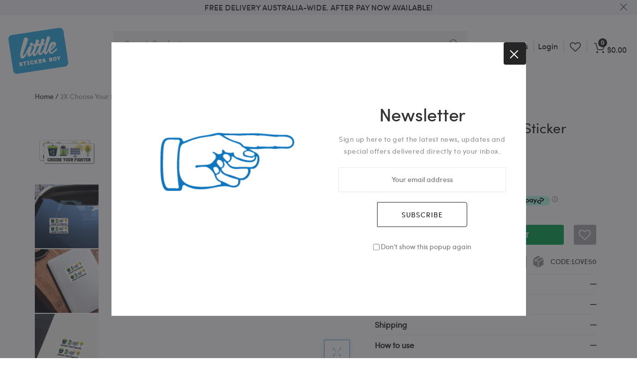

--- FILE ---
content_type: text/html; charset=utf-8
request_url: https://www.littlestickerboy.com.au/products/2x-choose-your-fighter-sticker-decal
body_size: 35383
content:
<!doctype html>
<!--[if lt IE 7]><html class="no-js lt-ie9 lt-ie8 lt-ie7" lang="en"> <![endif]-->
<!--[if IE 7]><html class="no-js lt-ie9 lt-ie8" lang="en"> <![endif]-->
<!--[if IE 8]><html class="no-js lt-ie9" lang="en"> <![endif]-->
<!--[if IE 9 ]><html class="ie9 no-js"> <![endif]-->
<!--[if (gt IE 9)|!(IE)]><!--> <html class="no-js"> <!--<![endif]-->
<head>

<meta name="google-site-verification" content="mFOXQ0JD1SE76vJT0VPugPZyS1-MnLlMo6xS4IrMYQo" />

  






   <link rel="amphtml" href="https://www.littlestickerboy.com.au/a/s/products/2x-choose-your-fighter-sticker-decal">




  <!-- Basic page needs ================================================== -->
  <meta charset="utf-8">

  <!-- Title and description ================================================== -->
  <title>
    2X Choose Your Fighter Sticker Decal | Environment Stickers - Little Sticker Boy
  </title>

  
  <meta name="description" content="Shop from a large collection of 10000+ unique designs including Environment stickers that you are looking for! All our stickers are waterproof and UV proof, the are great for cars, vans, laptops, waterbottles, skateboards, notebooks and any clean non-porous surface.">
  


  <!-- Helpers ================================================== -->
  <link rel="canonical" href="https://www.littlestickerboy.com.au/products/2x-choose-your-fighter-sticker-decal">
  <meta name="viewport" content="width=device-width,initial-scale=1">
  
<meta property="og:type" content="product">
<meta property="og:title" content="2X Choose Your Fighter Sticker Decal">
<meta property="og:url" content="https://www.littlestickerboy.com.au/products/2x-choose-your-fighter-sticker-decal">

<meta property="og:image" content="http://www.littlestickerboy.com.au/cdn/shop/products/7522b588-0af9-4fe8-82f4-7524733d5a82_grande.jpg?v=1563415414">
<meta property="og:image:secure_url" content="https://www.littlestickerboy.com.au/cdn/shop/products/7522b588-0af9-4fe8-82f4-7524733d5a82_grande.jpg?v=1563415414">

<meta property="og:image" content="http://www.littlestickerboy.com.au/cdn/shop/products/4ca52ca8-f191-47d0-a759-d6f6a7980921_grande.jpg?v=1563415414">
<meta property="og:image:secure_url" content="https://www.littlestickerboy.com.au/cdn/shop/products/4ca52ca8-f191-47d0-a759-d6f6a7980921_grande.jpg?v=1563415414">

<meta property="og:image" content="http://www.littlestickerboy.com.au/cdn/shop/products/9bacfb16-f0b0-4fa3-9296-854766878370_grande.jpg?v=1563415414">
<meta property="og:image:secure_url" content="https://www.littlestickerboy.com.au/cdn/shop/products/9bacfb16-f0b0-4fa3-9296-854766878370_grande.jpg?v=1563415414">

<meta property="og:price:amount" content="6.00">
<meta property="og:price:currency" content="AUD">



<meta property="og:description" content="Shop from a large collection of 10000+ unique designs including Environment stickers that you are looking for! All our stickers are waterproof and UV proof, the are great for cars, vans, laptops, waterbottles, skateboards, notebooks and any clean non-porous surface.">


<meta property="og:site_name" content="Little Sticker Boy">



<meta name="twitter:card" content="summary">




<meta name="twitter:title" content="2X Choose Your Fighter Sticker Decal">
<meta name="twitter:description" content="Dimensions: 103mm x 41mmDie-cut on quality vinyl  Printed with the latest technology  Waterproof and UV proof  Ideal for cars, laptops, waterbottles, skateboards and any clean flat surface">
<meta name="twitter:image" content="https://www.littlestickerboy.com.au/cdn/shop/products/7522b588-0af9-4fe8-82f4-7524733d5a82_large.jpg?v=1563415414">
<meta name="twitter:image:width" content="480">
<meta name="twitter:image:height" content="480">

  <!-- Favicon -->
  
  <link rel="shortcut icon" href="//www.littlestickerboy.com.au/cdn/shop/files/apple-touch-icon-152x152_32x32_5f38e382-77be-45d9-9e88-6ea4555117fc_32x32.png?v=1613681473" type="image/png">
  
  


  <!-- Styles -->
   
  <link href="//www.littlestickerboy.com.au/cdn/shop/t/10/assets/bootstrap.min.css?v=102406047534611070071550287293" rel="stylesheet" type="text/css" media="all" />
  
  
  <link href="//www.littlestickerboy.com.au/cdn/shop/t/10/assets/owl.theme.css?v=134916601079079530741550287310" rel="stylesheet" type="text/css" media="all" />
  <!-- Theme base and media queries -->
  <link href="//www.littlestickerboy.com.au/cdn/shop/t/10/assets/theme.css?v=167416399391358593881550287331" rel="stylesheet" type="text/css" media="all" />
  <link href="//www.littlestickerboy.com.au/cdn/shop/t/10/assets/styles.css?v=109445628305225332391674755344" rel="stylesheet" type="text/css" media="all" />
  <link href="//www.littlestickerboy.com.au/cdn/shop/t/10/assets/styles-setting.css?v=31920907942568887271674755344" rel="stylesheet" type="text/css" media="all" />
  <link href="//www.littlestickerboy.com.au/cdn/shop/t/10/assets/responsive.css?v=149861223095377145061550322873" rel="stylesheet" type="text/css" media="all" />
  <link href="//www.littlestickerboy.com.au/cdn/shop/t/10/assets/custom.css?v=31469" rel="stylesheet" type="text/css" media="all" />
  <link href="//www.littlestickerboy.com.au/cdn/shop/t/10/assets/custom.scss.css?v=167428569636646701531654604146" rel="stylesheet" type="text/css" media="all" />

  
  
  <link href="//www.littlestickerboy.com.au/cdn/shop/t/10/assets/white.css?v=12208370929401424361550322662" rel="stylesheet" type="text/css" media="all" />
  
  
  <!-- Scripts -->
  
<script src="//www.littlestickerboy.com.au/cdn/shop/t/10/assets/application.js?v=69930975018367623411550287331" type="text/javascript"></script>





<script>
   window.mc_submit = "subscribe";
  window.mc_subscribing ="Your email address";
  window.ajax_cart = true;
  window.enable_multilang = false;
   window.calculte_free_shipping_number = 500;
  window.money_format = "<span class=money>${{amount}} AUD</span>";
  window.shop_currency = "AUD";
  window.show_multiple_currencies = true;
  window.loading_url = "//www.littlestickerboy.com.au/cdn/shop/t/10/assets/loading.gif?v=114449802701695112611550287308"; 
  window.use_color_swatch = true;
  window.product_image_resize = false;
  window.enable_sidebar_multiple_choice = 0;
  
  
  
  window.swatch_style3 = true;
  
  window.file_url = "//www.littlestickerboy.com.au/cdn/shop/files/?v=31469";window.asset_url = "";
  
  window.images_size = {
    is_crop: false,
    ratio_width : 1,ratio_height : 1.25,};
</script>

<script>
  jQuery(window).scroll(function() {
    if (jQuery(window).width() < 1025) {
      var scroll = jQuery(window).scrollTop();
      if (scroll > 10) {
        jQuery("#header-mobile").addClass("is-ticky");
      }else{
        jQuery("#header-mobile").removeClass("is-ticky");
      }
    }
  });
</script>
  <script src="//www.littlestickerboy.com.au/cdn/shop/t/10/assets/tricky3.infinite-scroll.v2.min.js?v=77165359544091882501550287314" type="text/javascript"></script>
  <!-- 360 Product -->
  <script src="//www.littlestickerboy.com.au/cdn/shop/t/10/assets/threesixty.min.js?v=113084865051946138041550287314" type="text/javascript"></script>
  <!-- Header hook for plugins ================================================== -->
  <script>window.performance && window.performance.mark && window.performance.mark('shopify.content_for_header.start');</script><meta name="google-site-verification" content="mFOXQ0JD1SE76vJT0VPugPZyS1-MnLlMo6xS4IrMYQo">
<meta id="shopify-digital-wallet" name="shopify-digital-wallet" content="/9111502/digital_wallets/dialog">
<meta name="shopify-checkout-api-token" content="60c51be0decd5cbbe210c7880ceb4e3b">
<meta id="in-context-paypal-metadata" data-shop-id="9111502" data-venmo-supported="false" data-environment="production" data-locale="en_US" data-paypal-v4="true" data-currency="AUD">
<link rel="alternate" type="application/json+oembed" href="https://www.littlestickerboy.com.au/products/2x-choose-your-fighter-sticker-decal.oembed">
<script async="async" src="/checkouts/internal/preloads.js?locale=en-AU"></script>
<link rel="preconnect" href="https://shop.app" crossorigin="anonymous">
<script async="async" src="https://shop.app/checkouts/internal/preloads.js?locale=en-AU&shop_id=9111502" crossorigin="anonymous"></script>
<script id="apple-pay-shop-capabilities" type="application/json">{"shopId":9111502,"countryCode":"AU","currencyCode":"AUD","merchantCapabilities":["supports3DS"],"merchantId":"gid:\/\/shopify\/Shop\/9111502","merchantName":"Little Sticker Boy","requiredBillingContactFields":["postalAddress","email"],"requiredShippingContactFields":["postalAddress","email"],"shippingType":"shipping","supportedNetworks":["visa","masterCard","amex","jcb"],"total":{"type":"pending","label":"Little Sticker Boy","amount":"1.00"},"shopifyPaymentsEnabled":true,"supportsSubscriptions":true}</script>
<script id="shopify-features" type="application/json">{"accessToken":"60c51be0decd5cbbe210c7880ceb4e3b","betas":["rich-media-storefront-analytics"],"domain":"www.littlestickerboy.com.au","predictiveSearch":true,"shopId":9111502,"locale":"en"}</script>
<script>var Shopify = Shopify || {};
Shopify.shop = "littlestickerboy.myshopify.com";
Shopify.locale = "en";
Shopify.currency = {"active":"AUD","rate":"1.0"};
Shopify.country = "AU";
Shopify.theme = {"name":"little-sticker-boy-v1-0","id":34177417282,"schema_name":null,"schema_version":null,"theme_store_id":null,"role":"main"};
Shopify.theme.handle = "null";
Shopify.theme.style = {"id":null,"handle":null};
Shopify.cdnHost = "www.littlestickerboy.com.au/cdn";
Shopify.routes = Shopify.routes || {};
Shopify.routes.root = "/";</script>
<script type="module">!function(o){(o.Shopify=o.Shopify||{}).modules=!0}(window);</script>
<script>!function(o){function n(){var o=[];function n(){o.push(Array.prototype.slice.apply(arguments))}return n.q=o,n}var t=o.Shopify=o.Shopify||{};t.loadFeatures=n(),t.autoloadFeatures=n()}(window);</script>
<script>
  window.ShopifyPay = window.ShopifyPay || {};
  window.ShopifyPay.apiHost = "shop.app\/pay";
  window.ShopifyPay.redirectState = null;
</script>
<script id="shop-js-analytics" type="application/json">{"pageType":"product"}</script>
<script defer="defer" async type="module" src="//www.littlestickerboy.com.au/cdn/shopifycloud/shop-js/modules/v2/client.init-shop-cart-sync_BT-GjEfc.en.esm.js"></script>
<script defer="defer" async type="module" src="//www.littlestickerboy.com.au/cdn/shopifycloud/shop-js/modules/v2/chunk.common_D58fp_Oc.esm.js"></script>
<script defer="defer" async type="module" src="//www.littlestickerboy.com.au/cdn/shopifycloud/shop-js/modules/v2/chunk.modal_xMitdFEc.esm.js"></script>
<script type="module">
  await import("//www.littlestickerboy.com.au/cdn/shopifycloud/shop-js/modules/v2/client.init-shop-cart-sync_BT-GjEfc.en.esm.js");
await import("//www.littlestickerboy.com.au/cdn/shopifycloud/shop-js/modules/v2/chunk.common_D58fp_Oc.esm.js");
await import("//www.littlestickerboy.com.au/cdn/shopifycloud/shop-js/modules/v2/chunk.modal_xMitdFEc.esm.js");

  window.Shopify.SignInWithShop?.initShopCartSync?.({"fedCMEnabled":true,"windoidEnabled":true});

</script>
<script>
  window.Shopify = window.Shopify || {};
  if (!window.Shopify.featureAssets) window.Shopify.featureAssets = {};
  window.Shopify.featureAssets['shop-js'] = {"shop-cart-sync":["modules/v2/client.shop-cart-sync_DZOKe7Ll.en.esm.js","modules/v2/chunk.common_D58fp_Oc.esm.js","modules/v2/chunk.modal_xMitdFEc.esm.js"],"init-fed-cm":["modules/v2/client.init-fed-cm_B6oLuCjv.en.esm.js","modules/v2/chunk.common_D58fp_Oc.esm.js","modules/v2/chunk.modal_xMitdFEc.esm.js"],"shop-cash-offers":["modules/v2/client.shop-cash-offers_D2sdYoxE.en.esm.js","modules/v2/chunk.common_D58fp_Oc.esm.js","modules/v2/chunk.modal_xMitdFEc.esm.js"],"shop-login-button":["modules/v2/client.shop-login-button_QeVjl5Y3.en.esm.js","modules/v2/chunk.common_D58fp_Oc.esm.js","modules/v2/chunk.modal_xMitdFEc.esm.js"],"pay-button":["modules/v2/client.pay-button_DXTOsIq6.en.esm.js","modules/v2/chunk.common_D58fp_Oc.esm.js","modules/v2/chunk.modal_xMitdFEc.esm.js"],"shop-button":["modules/v2/client.shop-button_DQZHx9pm.en.esm.js","modules/v2/chunk.common_D58fp_Oc.esm.js","modules/v2/chunk.modal_xMitdFEc.esm.js"],"avatar":["modules/v2/client.avatar_BTnouDA3.en.esm.js"],"init-windoid":["modules/v2/client.init-windoid_CR1B-cfM.en.esm.js","modules/v2/chunk.common_D58fp_Oc.esm.js","modules/v2/chunk.modal_xMitdFEc.esm.js"],"init-shop-for-new-customer-accounts":["modules/v2/client.init-shop-for-new-customer-accounts_C_vY_xzh.en.esm.js","modules/v2/client.shop-login-button_QeVjl5Y3.en.esm.js","modules/v2/chunk.common_D58fp_Oc.esm.js","modules/v2/chunk.modal_xMitdFEc.esm.js"],"init-shop-email-lookup-coordinator":["modules/v2/client.init-shop-email-lookup-coordinator_BI7n9ZSv.en.esm.js","modules/v2/chunk.common_D58fp_Oc.esm.js","modules/v2/chunk.modal_xMitdFEc.esm.js"],"init-shop-cart-sync":["modules/v2/client.init-shop-cart-sync_BT-GjEfc.en.esm.js","modules/v2/chunk.common_D58fp_Oc.esm.js","modules/v2/chunk.modal_xMitdFEc.esm.js"],"shop-toast-manager":["modules/v2/client.shop-toast-manager_DiYdP3xc.en.esm.js","modules/v2/chunk.common_D58fp_Oc.esm.js","modules/v2/chunk.modal_xMitdFEc.esm.js"],"init-customer-accounts":["modules/v2/client.init-customer-accounts_D9ZNqS-Q.en.esm.js","modules/v2/client.shop-login-button_QeVjl5Y3.en.esm.js","modules/v2/chunk.common_D58fp_Oc.esm.js","modules/v2/chunk.modal_xMitdFEc.esm.js"],"init-customer-accounts-sign-up":["modules/v2/client.init-customer-accounts-sign-up_iGw4briv.en.esm.js","modules/v2/client.shop-login-button_QeVjl5Y3.en.esm.js","modules/v2/chunk.common_D58fp_Oc.esm.js","modules/v2/chunk.modal_xMitdFEc.esm.js"],"shop-follow-button":["modules/v2/client.shop-follow-button_CqMgW2wH.en.esm.js","modules/v2/chunk.common_D58fp_Oc.esm.js","modules/v2/chunk.modal_xMitdFEc.esm.js"],"checkout-modal":["modules/v2/client.checkout-modal_xHeaAweL.en.esm.js","modules/v2/chunk.common_D58fp_Oc.esm.js","modules/v2/chunk.modal_xMitdFEc.esm.js"],"shop-login":["modules/v2/client.shop-login_D91U-Q7h.en.esm.js","modules/v2/chunk.common_D58fp_Oc.esm.js","modules/v2/chunk.modal_xMitdFEc.esm.js"],"lead-capture":["modules/v2/client.lead-capture_BJmE1dJe.en.esm.js","modules/v2/chunk.common_D58fp_Oc.esm.js","modules/v2/chunk.modal_xMitdFEc.esm.js"],"payment-terms":["modules/v2/client.payment-terms_Ci9AEqFq.en.esm.js","modules/v2/chunk.common_D58fp_Oc.esm.js","modules/v2/chunk.modal_xMitdFEc.esm.js"]};
</script>
<script>(function() {
  var isLoaded = false;
  function asyncLoad() {
    if (isLoaded) return;
    isLoaded = true;
    var urls = ["\/\/d1liekpayvooaz.cloudfront.net\/apps\/customizery\/customizery.js?shop=littlestickerboy.myshopify.com","\/\/open-signin.okasconcepts.com\/js\/resource.js?shop=littlestickerboy.myshopify.com"];
    for (var i = 0; i < urls.length; i++) {
      var s = document.createElement('script');
      s.type = 'text/javascript';
      s.async = true;
      s.src = urls[i];
      var x = document.getElementsByTagName('script')[0];
      x.parentNode.insertBefore(s, x);
    }
  };
  if(window.attachEvent) {
    window.attachEvent('onload', asyncLoad);
  } else {
    window.addEventListener('load', asyncLoad, false);
  }
})();</script>
<script id="__st">var __st={"a":9111502,"offset":39600,"reqid":"969b67f9-7bb8-481b-9682-df5b975e9b40-1769036612","pageurl":"www.littlestickerboy.com.au\/products\/2x-choose-your-fighter-sticker-decal","u":"49750a50f786","p":"product","rtyp":"product","rid":1957076893762};</script>
<script>window.ShopifyPaypalV4VisibilityTracking = true;</script>
<script id="captcha-bootstrap">!function(){'use strict';const t='contact',e='account',n='new_comment',o=[[t,t],['blogs',n],['comments',n],[t,'customer']],c=[[e,'customer_login'],[e,'guest_login'],[e,'recover_customer_password'],[e,'create_customer']],r=t=>t.map((([t,e])=>`form[action*='/${t}']:not([data-nocaptcha='true']) input[name='form_type'][value='${e}']`)).join(','),a=t=>()=>t?[...document.querySelectorAll(t)].map((t=>t.form)):[];function s(){const t=[...o],e=r(t);return a(e)}const i='password',u='form_key',d=['recaptcha-v3-token','g-recaptcha-response','h-captcha-response',i],f=()=>{try{return window.sessionStorage}catch{return}},m='__shopify_v',_=t=>t.elements[u];function p(t,e,n=!1){try{const o=window.sessionStorage,c=JSON.parse(o.getItem(e)),{data:r}=function(t){const{data:e,action:n}=t;return t[m]||n?{data:e,action:n}:{data:t,action:n}}(c);for(const[e,n]of Object.entries(r))t.elements[e]&&(t.elements[e].value=n);n&&o.removeItem(e)}catch(o){console.error('form repopulation failed',{error:o})}}const l='form_type',E='cptcha';function T(t){t.dataset[E]=!0}const w=window,h=w.document,L='Shopify',v='ce_forms',y='captcha';let A=!1;((t,e)=>{const n=(g='f06e6c50-85a8-45c8-87d0-21a2b65856fe',I='https://cdn.shopify.com/shopifycloud/storefront-forms-hcaptcha/ce_storefront_forms_captcha_hcaptcha.v1.5.2.iife.js',D={infoText:'Protected by hCaptcha',privacyText:'Privacy',termsText:'Terms'},(t,e,n)=>{const o=w[L][v],c=o.bindForm;if(c)return c(t,g,e,D).then(n);var r;o.q.push([[t,g,e,D],n]),r=I,A||(h.body.append(Object.assign(h.createElement('script'),{id:'captcha-provider',async:!0,src:r})),A=!0)});var g,I,D;w[L]=w[L]||{},w[L][v]=w[L][v]||{},w[L][v].q=[],w[L][y]=w[L][y]||{},w[L][y].protect=function(t,e){n(t,void 0,e),T(t)},Object.freeze(w[L][y]),function(t,e,n,w,h,L){const[v,y,A,g]=function(t,e,n){const i=e?o:[],u=t?c:[],d=[...i,...u],f=r(d),m=r(i),_=r(d.filter((([t,e])=>n.includes(e))));return[a(f),a(m),a(_),s()]}(w,h,L),I=t=>{const e=t.target;return e instanceof HTMLFormElement?e:e&&e.form},D=t=>v().includes(t);t.addEventListener('submit',(t=>{const e=I(t);if(!e)return;const n=D(e)&&!e.dataset.hcaptchaBound&&!e.dataset.recaptchaBound,o=_(e),c=g().includes(e)&&(!o||!o.value);(n||c)&&t.preventDefault(),c&&!n&&(function(t){try{if(!f())return;!function(t){const e=f();if(!e)return;const n=_(t);if(!n)return;const o=n.value;o&&e.removeItem(o)}(t);const e=Array.from(Array(32),(()=>Math.random().toString(36)[2])).join('');!function(t,e){_(t)||t.append(Object.assign(document.createElement('input'),{type:'hidden',name:u})),t.elements[u].value=e}(t,e),function(t,e){const n=f();if(!n)return;const o=[...t.querySelectorAll(`input[type='${i}']`)].map((({name:t})=>t)),c=[...d,...o],r={};for(const[a,s]of new FormData(t).entries())c.includes(a)||(r[a]=s);n.setItem(e,JSON.stringify({[m]:1,action:t.action,data:r}))}(t,e)}catch(e){console.error('failed to persist form',e)}}(e),e.submit())}));const S=(t,e)=>{t&&!t.dataset[E]&&(n(t,e.some((e=>e===t))),T(t))};for(const o of['focusin','change'])t.addEventListener(o,(t=>{const e=I(t);D(e)&&S(e,y())}));const B=e.get('form_key'),M=e.get(l),P=B&&M;t.addEventListener('DOMContentLoaded',(()=>{const t=y();if(P)for(const e of t)e.elements[l].value===M&&p(e,B);[...new Set([...A(),...v().filter((t=>'true'===t.dataset.shopifyCaptcha))])].forEach((e=>S(e,t)))}))}(h,new URLSearchParams(w.location.search),n,t,e,['guest_login'])})(!0,!0)}();</script>
<script integrity="sha256-4kQ18oKyAcykRKYeNunJcIwy7WH5gtpwJnB7kiuLZ1E=" data-source-attribution="shopify.loadfeatures" defer="defer" src="//www.littlestickerboy.com.au/cdn/shopifycloud/storefront/assets/storefront/load_feature-a0a9edcb.js" crossorigin="anonymous"></script>
<script crossorigin="anonymous" defer="defer" src="//www.littlestickerboy.com.au/cdn/shopifycloud/storefront/assets/shopify_pay/storefront-65b4c6d7.js?v=20250812"></script>
<script data-source-attribution="shopify.dynamic_checkout.dynamic.init">var Shopify=Shopify||{};Shopify.PaymentButton=Shopify.PaymentButton||{isStorefrontPortableWallets:!0,init:function(){window.Shopify.PaymentButton.init=function(){};var t=document.createElement("script");t.src="https://www.littlestickerboy.com.au/cdn/shopifycloud/portable-wallets/latest/portable-wallets.en.js",t.type="module",document.head.appendChild(t)}};
</script>
<script data-source-attribution="shopify.dynamic_checkout.buyer_consent">
  function portableWalletsHideBuyerConsent(e){var t=document.getElementById("shopify-buyer-consent"),n=document.getElementById("shopify-subscription-policy-button");t&&n&&(t.classList.add("hidden"),t.setAttribute("aria-hidden","true"),n.removeEventListener("click",e))}function portableWalletsShowBuyerConsent(e){var t=document.getElementById("shopify-buyer-consent"),n=document.getElementById("shopify-subscription-policy-button");t&&n&&(t.classList.remove("hidden"),t.removeAttribute("aria-hidden"),n.addEventListener("click",e))}window.Shopify?.PaymentButton&&(window.Shopify.PaymentButton.hideBuyerConsent=portableWalletsHideBuyerConsent,window.Shopify.PaymentButton.showBuyerConsent=portableWalletsShowBuyerConsent);
</script>
<script data-source-attribution="shopify.dynamic_checkout.cart.bootstrap">document.addEventListener("DOMContentLoaded",(function(){function t(){return document.querySelector("shopify-accelerated-checkout-cart, shopify-accelerated-checkout")}if(t())Shopify.PaymentButton.init();else{new MutationObserver((function(e,n){t()&&(Shopify.PaymentButton.init(),n.disconnect())})).observe(document.body,{childList:!0,subtree:!0})}}));
</script>
<link id="shopify-accelerated-checkout-styles" rel="stylesheet" media="screen" href="https://www.littlestickerboy.com.au/cdn/shopifycloud/portable-wallets/latest/accelerated-checkout-backwards-compat.css" crossorigin="anonymous">
<style id="shopify-accelerated-checkout-cart">
        #shopify-buyer-consent {
  margin-top: 1em;
  display: inline-block;
  width: 100%;
}

#shopify-buyer-consent.hidden {
  display: none;
}

#shopify-subscription-policy-button {
  background: none;
  border: none;
  padding: 0;
  text-decoration: underline;
  font-size: inherit;
  cursor: pointer;
}

#shopify-subscription-policy-button::before {
  box-shadow: none;
}

      </style>

<script>window.performance && window.performance.mark && window.performance.mark('shopify.content_for_header.end');</script>
<!--[if lt IE 9]>
<script src="//html5shiv.googlecode.com/svn/trunk/html5.js" type="text/javascript"></script>
<![endif]-->

  
  
  <script src="//www.littlestickerboy.com.au/cdn/shop/t/10/assets/owl.carousel.min.js?v=147134689829706824501550287310" type="text/javascript"></script>
  
  <script src="//www.littlestickerboy.com.au/cdn/shopifycloud/storefront/assets/themes_support/api.jquery-7ab1a3a4.js" type="text/javascript"></script>
  <script src="https://apis.google.com/js/platform.js" async defer></script>
  <meta name="google-signin-client_id" content="983522211202-5v1vhkaqqudncng9ju5rc6kfb7p6eoaq.apps.googleusercontent.com">

<link href="https://monorail-edge.shopifysvc.com" rel="dns-prefetch">
<script>(function(){if ("sendBeacon" in navigator && "performance" in window) {try {var session_token_from_headers = performance.getEntriesByType('navigation')[0].serverTiming.find(x => x.name == '_s').description;} catch {var session_token_from_headers = undefined;}var session_cookie_matches = document.cookie.match(/_shopify_s=([^;]*)/);var session_token_from_cookie = session_cookie_matches && session_cookie_matches.length === 2 ? session_cookie_matches[1] : "";var session_token = session_token_from_headers || session_token_from_cookie || "";function handle_abandonment_event(e) {var entries = performance.getEntries().filter(function(entry) {return /monorail-edge.shopifysvc.com/.test(entry.name);});if (!window.abandonment_tracked && entries.length === 0) {window.abandonment_tracked = true;var currentMs = Date.now();var navigation_start = performance.timing.navigationStart;var payload = {shop_id: 9111502,url: window.location.href,navigation_start,duration: currentMs - navigation_start,session_token,page_type: "product"};window.navigator.sendBeacon("https://monorail-edge.shopifysvc.com/v1/produce", JSON.stringify({schema_id: "online_store_buyer_site_abandonment/1.1",payload: payload,metadata: {event_created_at_ms: currentMs,event_sent_at_ms: currentMs}}));}}window.addEventListener('pagehide', handle_abandonment_event);}}());</script>
<script id="web-pixels-manager-setup">(function e(e,d,r,n,o){if(void 0===o&&(o={}),!Boolean(null===(a=null===(i=window.Shopify)||void 0===i?void 0:i.analytics)||void 0===a?void 0:a.replayQueue)){var i,a;window.Shopify=window.Shopify||{};var t=window.Shopify;t.analytics=t.analytics||{};var s=t.analytics;s.replayQueue=[],s.publish=function(e,d,r){return s.replayQueue.push([e,d,r]),!0};try{self.performance.mark("wpm:start")}catch(e){}var l=function(){var e={modern:/Edge?\/(1{2}[4-9]|1[2-9]\d|[2-9]\d{2}|\d{4,})\.\d+(\.\d+|)|Firefox\/(1{2}[4-9]|1[2-9]\d|[2-9]\d{2}|\d{4,})\.\d+(\.\d+|)|Chrom(ium|e)\/(9{2}|\d{3,})\.\d+(\.\d+|)|(Maci|X1{2}).+ Version\/(15\.\d+|(1[6-9]|[2-9]\d|\d{3,})\.\d+)([,.]\d+|)( \(\w+\)|)( Mobile\/\w+|) Safari\/|Chrome.+OPR\/(9{2}|\d{3,})\.\d+\.\d+|(CPU[ +]OS|iPhone[ +]OS|CPU[ +]iPhone|CPU IPhone OS|CPU iPad OS)[ +]+(15[._]\d+|(1[6-9]|[2-9]\d|\d{3,})[._]\d+)([._]\d+|)|Android:?[ /-](13[3-9]|1[4-9]\d|[2-9]\d{2}|\d{4,})(\.\d+|)(\.\d+|)|Android.+Firefox\/(13[5-9]|1[4-9]\d|[2-9]\d{2}|\d{4,})\.\d+(\.\d+|)|Android.+Chrom(ium|e)\/(13[3-9]|1[4-9]\d|[2-9]\d{2}|\d{4,})\.\d+(\.\d+|)|SamsungBrowser\/([2-9]\d|\d{3,})\.\d+/,legacy:/Edge?\/(1[6-9]|[2-9]\d|\d{3,})\.\d+(\.\d+|)|Firefox\/(5[4-9]|[6-9]\d|\d{3,})\.\d+(\.\d+|)|Chrom(ium|e)\/(5[1-9]|[6-9]\d|\d{3,})\.\d+(\.\d+|)([\d.]+$|.*Safari\/(?![\d.]+ Edge\/[\d.]+$))|(Maci|X1{2}).+ Version\/(10\.\d+|(1[1-9]|[2-9]\d|\d{3,})\.\d+)([,.]\d+|)( \(\w+\)|)( Mobile\/\w+|) Safari\/|Chrome.+OPR\/(3[89]|[4-9]\d|\d{3,})\.\d+\.\d+|(CPU[ +]OS|iPhone[ +]OS|CPU[ +]iPhone|CPU IPhone OS|CPU iPad OS)[ +]+(10[._]\d+|(1[1-9]|[2-9]\d|\d{3,})[._]\d+)([._]\d+|)|Android:?[ /-](13[3-9]|1[4-9]\d|[2-9]\d{2}|\d{4,})(\.\d+|)(\.\d+|)|Mobile Safari.+OPR\/([89]\d|\d{3,})\.\d+\.\d+|Android.+Firefox\/(13[5-9]|1[4-9]\d|[2-9]\d{2}|\d{4,})\.\d+(\.\d+|)|Android.+Chrom(ium|e)\/(13[3-9]|1[4-9]\d|[2-9]\d{2}|\d{4,})\.\d+(\.\d+|)|Android.+(UC? ?Browser|UCWEB|U3)[ /]?(15\.([5-9]|\d{2,})|(1[6-9]|[2-9]\d|\d{3,})\.\d+)\.\d+|SamsungBrowser\/(5\.\d+|([6-9]|\d{2,})\.\d+)|Android.+MQ{2}Browser\/(14(\.(9|\d{2,})|)|(1[5-9]|[2-9]\d|\d{3,})(\.\d+|))(\.\d+|)|K[Aa][Ii]OS\/(3\.\d+|([4-9]|\d{2,})\.\d+)(\.\d+|)/},d=e.modern,r=e.legacy,n=navigator.userAgent;return n.match(d)?"modern":n.match(r)?"legacy":"unknown"}(),u="modern"===l?"modern":"legacy",c=(null!=n?n:{modern:"",legacy:""})[u],f=function(e){return[e.baseUrl,"/wpm","/b",e.hashVersion,"modern"===e.buildTarget?"m":"l",".js"].join("")}({baseUrl:d,hashVersion:r,buildTarget:u}),m=function(e){var d=e.version,r=e.bundleTarget,n=e.surface,o=e.pageUrl,i=e.monorailEndpoint;return{emit:function(e){var a=e.status,t=e.errorMsg,s=(new Date).getTime(),l=JSON.stringify({metadata:{event_sent_at_ms:s},events:[{schema_id:"web_pixels_manager_load/3.1",payload:{version:d,bundle_target:r,page_url:o,status:a,surface:n,error_msg:t},metadata:{event_created_at_ms:s}}]});if(!i)return console&&console.warn&&console.warn("[Web Pixels Manager] No Monorail endpoint provided, skipping logging."),!1;try{return self.navigator.sendBeacon.bind(self.navigator)(i,l)}catch(e){}var u=new XMLHttpRequest;try{return u.open("POST",i,!0),u.setRequestHeader("Content-Type","text/plain"),u.send(l),!0}catch(e){return console&&console.warn&&console.warn("[Web Pixels Manager] Got an unhandled error while logging to Monorail."),!1}}}}({version:r,bundleTarget:l,surface:e.surface,pageUrl:self.location.href,monorailEndpoint:e.monorailEndpoint});try{o.browserTarget=l,function(e){var d=e.src,r=e.async,n=void 0===r||r,o=e.onload,i=e.onerror,a=e.sri,t=e.scriptDataAttributes,s=void 0===t?{}:t,l=document.createElement("script"),u=document.querySelector("head"),c=document.querySelector("body");if(l.async=n,l.src=d,a&&(l.integrity=a,l.crossOrigin="anonymous"),s)for(var f in s)if(Object.prototype.hasOwnProperty.call(s,f))try{l.dataset[f]=s[f]}catch(e){}if(o&&l.addEventListener("load",o),i&&l.addEventListener("error",i),u)u.appendChild(l);else{if(!c)throw new Error("Did not find a head or body element to append the script");c.appendChild(l)}}({src:f,async:!0,onload:function(){if(!function(){var e,d;return Boolean(null===(d=null===(e=window.Shopify)||void 0===e?void 0:e.analytics)||void 0===d?void 0:d.initialized)}()){var d=window.webPixelsManager.init(e)||void 0;if(d){var r=window.Shopify.analytics;r.replayQueue.forEach((function(e){var r=e[0],n=e[1],o=e[2];d.publishCustomEvent(r,n,o)})),r.replayQueue=[],r.publish=d.publishCustomEvent,r.visitor=d.visitor,r.initialized=!0}}},onerror:function(){return m.emit({status:"failed",errorMsg:"".concat(f," has failed to load")})},sri:function(e){var d=/^sha384-[A-Za-z0-9+/=]+$/;return"string"==typeof e&&d.test(e)}(c)?c:"",scriptDataAttributes:o}),m.emit({status:"loading"})}catch(e){m.emit({status:"failed",errorMsg:(null==e?void 0:e.message)||"Unknown error"})}}})({shopId: 9111502,storefrontBaseUrl: "https://www.littlestickerboy.com.au",extensionsBaseUrl: "https://extensions.shopifycdn.com/cdn/shopifycloud/web-pixels-manager",monorailEndpoint: "https://monorail-edge.shopifysvc.com/unstable/produce_batch",surface: "storefront-renderer",enabledBetaFlags: ["2dca8a86"],webPixelsConfigList: [{"id":"538018046","configuration":"{\"config\":\"{\\\"pixel_id\\\":\\\"809925894\\\",\\\"target_country\\\":\\\"AU\\\",\\\"gtag_events\\\":[{\\\"type\\\":\\\"page_view\\\",\\\"action_label\\\":\\\"AW-809925894\\\/gC4VCLn42ooBEIb6mYID\\\"},{\\\"type\\\":\\\"purchase\\\",\\\"action_label\\\":\\\"AW-809925894\\\/PhdeCLz42ooBEIb6mYID\\\"},{\\\"type\\\":\\\"view_item\\\",\\\"action_label\\\":\\\"AW-809925894\\\/1VDOCL_42ooBEIb6mYID\\\"},{\\\"type\\\":\\\"add_to_cart\\\",\\\"action_label\\\":\\\"AW-809925894\\\/UAQhCJP82ooBEIb6mYID\\\"},{\\\"type\\\":\\\"begin_checkout\\\",\\\"action_label\\\":\\\"AW-809925894\\\/645zCJb82ooBEIb6mYID\\\"},{\\\"type\\\":\\\"search\\\",\\\"action_label\\\":\\\"AW-809925894\\\/6PEtCJn82ooBEIb6mYID\\\"},{\\\"type\\\":\\\"add_payment_info\\\",\\\"action_label\\\":\\\"AW-809925894\\\/Olv4CJz82ooBEIb6mYID\\\"}],\\\"enable_monitoring_mode\\\":false}\"}","eventPayloadVersion":"v1","runtimeContext":"OPEN","scriptVersion":"b2a88bafab3e21179ed38636efcd8a93","type":"APP","apiClientId":1780363,"privacyPurposes":[],"dataSharingAdjustments":{"protectedCustomerApprovalScopes":["read_customer_address","read_customer_email","read_customer_name","read_customer_personal_data","read_customer_phone"]}},{"id":"57442558","eventPayloadVersion":"v1","runtimeContext":"LAX","scriptVersion":"1","type":"CUSTOM","privacyPurposes":["MARKETING"],"name":"Meta pixel (migrated)"},{"id":"70123774","eventPayloadVersion":"v1","runtimeContext":"LAX","scriptVersion":"1","type":"CUSTOM","privacyPurposes":["ANALYTICS"],"name":"Google Analytics tag (migrated)"},{"id":"shopify-app-pixel","configuration":"{}","eventPayloadVersion":"v1","runtimeContext":"STRICT","scriptVersion":"0450","apiClientId":"shopify-pixel","type":"APP","privacyPurposes":["ANALYTICS","MARKETING"]},{"id":"shopify-custom-pixel","eventPayloadVersion":"v1","runtimeContext":"LAX","scriptVersion":"0450","apiClientId":"shopify-pixel","type":"CUSTOM","privacyPurposes":["ANALYTICS","MARKETING"]}],isMerchantRequest: false,initData: {"shop":{"name":"Little Sticker Boy","paymentSettings":{"currencyCode":"AUD"},"myshopifyDomain":"littlestickerboy.myshopify.com","countryCode":"AU","storefrontUrl":"https:\/\/www.littlestickerboy.com.au"},"customer":null,"cart":null,"checkout":null,"productVariants":[{"price":{"amount":6.0,"currencyCode":"AUD"},"product":{"title":"2X Choose Your Fighter Sticker Decal","vendor":"Sticker Collective","id":"1957076893762","untranslatedTitle":"2X Choose Your Fighter Sticker Decal","url":"\/products\/2x-choose-your-fighter-sticker-decal","type":"Stickers"},"id":"16113400053826","image":{"src":"\/\/www.littlestickerboy.com.au\/cdn\/shop\/products\/7522b588-0af9-4fe8-82f4-7524733d5a82.jpg?v=1563415414"},"sku":"SC030150WHT-OM01","title":"Default Title","untranslatedTitle":"Default Title"}],"purchasingCompany":null},},"https://www.littlestickerboy.com.au/cdn","fcfee988w5aeb613cpc8e4bc33m6693e112",{"modern":"","legacy":""},{"shopId":"9111502","storefrontBaseUrl":"https:\/\/www.littlestickerboy.com.au","extensionBaseUrl":"https:\/\/extensions.shopifycdn.com\/cdn\/shopifycloud\/web-pixels-manager","surface":"storefront-renderer","enabledBetaFlags":"[\"2dca8a86\"]","isMerchantRequest":"false","hashVersion":"fcfee988w5aeb613cpc8e4bc33m6693e112","publish":"custom","events":"[[\"page_viewed\",{}],[\"product_viewed\",{\"productVariant\":{\"price\":{\"amount\":6.0,\"currencyCode\":\"AUD\"},\"product\":{\"title\":\"2X Choose Your Fighter Sticker Decal\",\"vendor\":\"Sticker Collective\",\"id\":\"1957076893762\",\"untranslatedTitle\":\"2X Choose Your Fighter Sticker Decal\",\"url\":\"\/products\/2x-choose-your-fighter-sticker-decal\",\"type\":\"Stickers\"},\"id\":\"16113400053826\",\"image\":{\"src\":\"\/\/www.littlestickerboy.com.au\/cdn\/shop\/products\/7522b588-0af9-4fe8-82f4-7524733d5a82.jpg?v=1563415414\"},\"sku\":\"SC030150WHT-OM01\",\"title\":\"Default Title\",\"untranslatedTitle\":\"Default Title\"}}]]"});</script><script>
  window.ShopifyAnalytics = window.ShopifyAnalytics || {};
  window.ShopifyAnalytics.meta = window.ShopifyAnalytics.meta || {};
  window.ShopifyAnalytics.meta.currency = 'AUD';
  var meta = {"product":{"id":1957076893762,"gid":"gid:\/\/shopify\/Product\/1957076893762","vendor":"Sticker Collective","type":"Stickers","handle":"2x-choose-your-fighter-sticker-decal","variants":[{"id":16113400053826,"price":600,"name":"2X Choose Your Fighter Sticker Decal","public_title":null,"sku":"SC030150WHT-OM01"}],"remote":false},"page":{"pageType":"product","resourceType":"product","resourceId":1957076893762,"requestId":"969b67f9-7bb8-481b-9682-df5b975e9b40-1769036612"}};
  for (var attr in meta) {
    window.ShopifyAnalytics.meta[attr] = meta[attr];
  }
</script>
<script class="analytics">
  (function () {
    var customDocumentWrite = function(content) {
      var jquery = null;

      if (window.jQuery) {
        jquery = window.jQuery;
      } else if (window.Checkout && window.Checkout.$) {
        jquery = window.Checkout.$;
      }

      if (jquery) {
        jquery('body').append(content);
      }
    };

    var hasLoggedConversion = function(token) {
      if (token) {
        return document.cookie.indexOf('loggedConversion=' + token) !== -1;
      }
      return false;
    }

    var setCookieIfConversion = function(token) {
      if (token) {
        var twoMonthsFromNow = new Date(Date.now());
        twoMonthsFromNow.setMonth(twoMonthsFromNow.getMonth() + 2);

        document.cookie = 'loggedConversion=' + token + '; expires=' + twoMonthsFromNow;
      }
    }

    var trekkie = window.ShopifyAnalytics.lib = window.trekkie = window.trekkie || [];
    if (trekkie.integrations) {
      return;
    }
    trekkie.methods = [
      'identify',
      'page',
      'ready',
      'track',
      'trackForm',
      'trackLink'
    ];
    trekkie.factory = function(method) {
      return function() {
        var args = Array.prototype.slice.call(arguments);
        args.unshift(method);
        trekkie.push(args);
        return trekkie;
      };
    };
    for (var i = 0; i < trekkie.methods.length; i++) {
      var key = trekkie.methods[i];
      trekkie[key] = trekkie.factory(key);
    }
    trekkie.load = function(config) {
      trekkie.config = config || {};
      trekkie.config.initialDocumentCookie = document.cookie;
      var first = document.getElementsByTagName('script')[0];
      var script = document.createElement('script');
      script.type = 'text/javascript';
      script.onerror = function(e) {
        var scriptFallback = document.createElement('script');
        scriptFallback.type = 'text/javascript';
        scriptFallback.onerror = function(error) {
                var Monorail = {
      produce: function produce(monorailDomain, schemaId, payload) {
        var currentMs = new Date().getTime();
        var event = {
          schema_id: schemaId,
          payload: payload,
          metadata: {
            event_created_at_ms: currentMs,
            event_sent_at_ms: currentMs
          }
        };
        return Monorail.sendRequest("https://" + monorailDomain + "/v1/produce", JSON.stringify(event));
      },
      sendRequest: function sendRequest(endpointUrl, payload) {
        // Try the sendBeacon API
        if (window && window.navigator && typeof window.navigator.sendBeacon === 'function' && typeof window.Blob === 'function' && !Monorail.isIos12()) {
          var blobData = new window.Blob([payload], {
            type: 'text/plain'
          });

          if (window.navigator.sendBeacon(endpointUrl, blobData)) {
            return true;
          } // sendBeacon was not successful

        } // XHR beacon

        var xhr = new XMLHttpRequest();

        try {
          xhr.open('POST', endpointUrl);
          xhr.setRequestHeader('Content-Type', 'text/plain');
          xhr.send(payload);
        } catch (e) {
          console.log(e);
        }

        return false;
      },
      isIos12: function isIos12() {
        return window.navigator.userAgent.lastIndexOf('iPhone; CPU iPhone OS 12_') !== -1 || window.navigator.userAgent.lastIndexOf('iPad; CPU OS 12_') !== -1;
      }
    };
    Monorail.produce('monorail-edge.shopifysvc.com',
      'trekkie_storefront_load_errors/1.1',
      {shop_id: 9111502,
      theme_id: 34177417282,
      app_name: "storefront",
      context_url: window.location.href,
      source_url: "//www.littlestickerboy.com.au/cdn/s/trekkie.storefront.9615f8e10e499e09ff0451d383e936edfcfbbf47.min.js"});

        };
        scriptFallback.async = true;
        scriptFallback.src = '//www.littlestickerboy.com.au/cdn/s/trekkie.storefront.9615f8e10e499e09ff0451d383e936edfcfbbf47.min.js';
        first.parentNode.insertBefore(scriptFallback, first);
      };
      script.async = true;
      script.src = '//www.littlestickerboy.com.au/cdn/s/trekkie.storefront.9615f8e10e499e09ff0451d383e936edfcfbbf47.min.js';
      first.parentNode.insertBefore(script, first);
    };
    trekkie.load(
      {"Trekkie":{"appName":"storefront","development":false,"defaultAttributes":{"shopId":9111502,"isMerchantRequest":null,"themeId":34177417282,"themeCityHash":"9645092877023401456","contentLanguage":"en","currency":"AUD","eventMetadataId":"abac2b2a-ee9a-46ef-8c46-29c213a0eef7"},"isServerSideCookieWritingEnabled":true,"monorailRegion":"shop_domain","enabledBetaFlags":["65f19447"]},"Session Attribution":{},"S2S":{"facebookCapiEnabled":false,"source":"trekkie-storefront-renderer","apiClientId":580111}}
    );

    var loaded = false;
    trekkie.ready(function() {
      if (loaded) return;
      loaded = true;

      window.ShopifyAnalytics.lib = window.trekkie;

      var originalDocumentWrite = document.write;
      document.write = customDocumentWrite;
      try { window.ShopifyAnalytics.merchantGoogleAnalytics.call(this); } catch(error) {};
      document.write = originalDocumentWrite;

      window.ShopifyAnalytics.lib.page(null,{"pageType":"product","resourceType":"product","resourceId":1957076893762,"requestId":"969b67f9-7bb8-481b-9682-df5b975e9b40-1769036612","shopifyEmitted":true});

      var match = window.location.pathname.match(/checkouts\/(.+)\/(thank_you|post_purchase)/)
      var token = match? match[1]: undefined;
      if (!hasLoggedConversion(token)) {
        setCookieIfConversion(token);
        window.ShopifyAnalytics.lib.track("Viewed Product",{"currency":"AUD","variantId":16113400053826,"productId":1957076893762,"productGid":"gid:\/\/shopify\/Product\/1957076893762","name":"2X Choose Your Fighter Sticker Decal","price":"6.00","sku":"SC030150WHT-OM01","brand":"Sticker Collective","variant":null,"category":"Stickers","nonInteraction":true,"remote":false},undefined,undefined,{"shopifyEmitted":true});
      window.ShopifyAnalytics.lib.track("monorail:\/\/trekkie_storefront_viewed_product\/1.1",{"currency":"AUD","variantId":16113400053826,"productId":1957076893762,"productGid":"gid:\/\/shopify\/Product\/1957076893762","name":"2X Choose Your Fighter Sticker Decal","price":"6.00","sku":"SC030150WHT-OM01","brand":"Sticker Collective","variant":null,"category":"Stickers","nonInteraction":true,"remote":false,"referer":"https:\/\/www.littlestickerboy.com.au\/products\/2x-choose-your-fighter-sticker-decal"});
      }
    });


        var eventsListenerScript = document.createElement('script');
        eventsListenerScript.async = true;
        eventsListenerScript.src = "//www.littlestickerboy.com.au/cdn/shopifycloud/storefront/assets/shop_events_listener-3da45d37.js";
        document.getElementsByTagName('head')[0].appendChild(eventsListenerScript);

})();</script>
  <script>
  if (!window.ga || (window.ga && typeof window.ga !== 'function')) {
    window.ga = function ga() {
      (window.ga.q = window.ga.q || []).push(arguments);
      if (window.Shopify && window.Shopify.analytics && typeof window.Shopify.analytics.publish === 'function') {
        window.Shopify.analytics.publish("ga_stub_called", {}, {sendTo: "google_osp_migration"});
      }
      console.error("Shopify's Google Analytics stub called with:", Array.from(arguments), "\nSee https://help.shopify.com/manual/promoting-marketing/pixels/pixel-migration#google for more information.");
    };
    if (window.Shopify && window.Shopify.analytics && typeof window.Shopify.analytics.publish === 'function') {
      window.Shopify.analytics.publish("ga_stub_initialized", {}, {sendTo: "google_osp_migration"});
    }
  }
</script>
<script
  defer
  src="https://www.littlestickerboy.com.au/cdn/shopifycloud/perf-kit/shopify-perf-kit-3.0.4.min.js"
  data-application="storefront-renderer"
  data-shop-id="9111502"
  data-render-region="gcp-us-central1"
  data-page-type="product"
  data-theme-instance-id="34177417282"
  data-theme-name=""
  data-theme-version=""
  data-monorail-region="shop_domain"
  data-resource-timing-sampling-rate="10"
  data-shs="true"
  data-shs-beacon="true"
  data-shs-export-with-fetch="true"
  data-shs-logs-sample-rate="1"
  data-shs-beacon-endpoint="https://www.littlestickerboy.com.au/api/collect"
></script>
</head>




<body id="2x-choose-your-fighter-sticker-decal-environment-stickers-little-sticker-boy" class=" noancho   ltr  template-product" >
  <div id="loading"></div>
  <div class="wrapper-container">
    <div class="header-wrapper">
      <div id="shopify-section-header-top" class="shopify-section">
<div class="promotion-box" style="text-align:center">
  <div class="container">
    
    <span>Free Delivery Australia-Wide. After Pay now Available!</span>
    
    <div class="close-promobox">
      <i class="cs-font clever-icon-close"></i>
    </div>
  </div>
</div>
<script>
  $( ".close-promobox" ).click(function() {
    $( ".promotion-box" ).toggle();
  });
  $( ".wrapper-container #shopify-section-header-top" ).addClass('position-ass');
</script>


<div data-section-id="header-top" data-section-type="header-section" class="header-top">
  <div id="header-top">
    <div class="header full-width ">
      
          <div class="header-inner row">
            
            
      </div>
    </div>
  </div>
</div>


      
</div>
      <div id="shopify-section-header" class="shopify-section">


<div class="hidden-data-wall-murals" style="display:none;">birds-and-flowers-wallpaper,top-hill-wallpaper,dead-vombats-wallpaper,cecilia-leaves-wallpaper,cecilia-forest-leaves-wallpaper,ailani-guitar-wallpaper,cecilia-flowers-wallpaper,jules-sea-creatures-wallpaper,fish-wallpaper,jules-ocean-life-wallpaper,blue-seaweed-wallpaper,mushrooms-wallpaper,cloud-sky-wallpaper,golden-beach-aerial-shot-wallpaper,colourful-monsters-wallpaper,croissant-and-baugette-wallpaper,flamingos-in-space-wallpaper,happy-vegies-wallpaper,kitty-cats-wallpaper,purple-autumn-wallpaper,rain-and-clouds-wallpaper,rainy-day-wallpaper,falling-leaves-wallpaper,parrots-wallpaper,birdie-wall-mural-1,bloom-wallpaper,regent-honeyeater-wallpaper,whales-wallpaper,colourful-parrots-wallpaper,blue-animal-portraits-wallpaper,yellow-animal-portraits-wallpaper,busy-bees-wallpaper,camp-grounds-wallpaper,diamond-tiles-wallpaper,flying-chubby-unicorn-wallpaper,koi-pond-wallpaper,rats-and-cheese-wallpaper,sardinhas-wallpaper,enchanted-creatures-wallpaper,sleepy-moon-pink-wallpaper,sleepy-moon-mint-wallpaper,watercolour-fish-wallpaper,underwater-whales-wallpaper,cosmic-fox-wallpaper,harvest-birdies-wallpaper,eggplant-wallpaper,blue-floral-march-wallpaper,hop-skip-jump-wallpaper,floral-fields-wallpaper,little-birdies-wallpaper,</div>
<div class="clearfix"></div>
<div data-section-id="header" data-section-type="header-section" class=" ">
  <div id="header-mobile">
    <div class="toggle-search">
      <div class="toggle-me">
        <div class="toggle-menu">
          <button class="navbar-toggle btn-menu-canvas" data-toggle="offcanvas" data-target="#off-canvas-nav">
            <i class="cs-font clever-icon-menu-5"></i>
          </button>
        </div>
      </div>
      <div class="icon-search"><i class="cs-font clever-icon-search-4"> </i></div>
    </div>
    

    <div class="logo-avc">
      <div class="col-lg-3">
        <div class="logo"><a href="/"><img src="//www.littlestickerboy.com.au/cdn/shop/files/logo_2048x.png?v=1613680504" alt="Little Sticker Boy" style="height:94px; width:auto;"/></a></div>
      </div>
      <div class="logo-sticky">
        <a href="/"><img src="//www.littlestickerboy.com.au/cdn/shop/files/logo_2048x.png?v=1613680504" alt="Little Sticker Boy" style="height:65px; width:auto"/></a>
      </div>
    </div>


    <div class="wishlist-cart">
      <div class="wishlist-header">
        <a href="/pages/wish-list" title="My Wishlist"><i class="cs-font clever-icon-heart-o" aria-hidden="true"></i></a>
      </div>
      <div class="header-cart 1">
        <div class="top-cart">
          <div class="top-cart">
            <a href="#" class="cartToggle">
              <i class="cs-font clever-icon-cart-10"></i>
			  <!-- <span class="cart-count">0</span> -->
              <span class="cart-count" data-hidden-count="0">0</span>
            </a> 
          </div>
        </div>
      </div>
    </div>
  </div>
  <!--/ Mobile scrollable menu -->
    <div class="scroll-menu-mobile hide-for-mobile">
    	<div class="inside-scroll">
      		<ul>
      		
          		<li>
                  <a href="/collections/wall-stickers">Wall Stickers</a>
          		</li>
        	
          		<li>
                  <a href="/collections/wall-murals">Wall Murals</a>
          		</li>
        	
          		<li>
                  <a href="/collections/stickers">Stickers</a>
          		</li>
        	
          		<li>
                  <a href="/pages/artists">Artists</a>
          		</li>
        	
      	</ul>
      </div>
    </div>
  	
  <!--/ End of scrollable mobile menu -->
  <div id="header-content">
    <div class="header full-width ">
      
          <div class="header-inner  row">
            <div class="col-lg-2 col-md-2 col-sm-2">
            


            <div class="logo-container">
                <div class="logo" itemscope itemtype="http://schema.org/Organization">
                  
                  <a href="/"><img src="//www.littlestickerboy.com.au/cdn/shop/files/logo_2048x.png?v=1613680504" alt="Little Sticker Boy" style="height:94px; width:auto;"/></a>
                  
                </div>
              <div class="logo-sticky">
                <a href="/"><img src="//www.littlestickerboy.com.au/cdn/shop/files/logo_2048x.png?v=1613680504" alt="Little Sticker Boy" style="height:65px; width:auto"/></a>
              </div>
            </div>


            </div>

            <div class="col-lg-10 col-md-10 col-sm-10">
            <div class="search-right-menu">
              <div class="row">
                <div class="col-lg-8 col-md-7 col-sm-9">
                  <div class="search-top-container">
                    <div id="search-top">
                        


<div class="searchbox">
  <form action="/search" method="get" class="input-group search-bar navbar-form search" role="search">
    
    <input type="hidden" name="type" value="product">

    <input type="text" name="q" class="input-group-field input__field-2" aria-label="Search Site" autocomplete="off" placeholder="Search product">
    <span class="input-group-btn">
      <button type="submit" class="" value="Search"></button>
    </span>
  </form>
</div>


                    </div>
                  </div>
                </div>
            


                <div class="col-lg-4 col-md-5 col-sm-3">
            <div class="header-cart-container  menu text-right" style="margin:45px 0px 0px 0px">
              
              
              
              <div class="sellwithus-header">
                <a href="/pages/seller-profile" title="Sell with us">Sell with us</a>
              </div>
              <div class="login-header">
                
                  <a href="javascript:void(0)" id="login-register-link" class="account-link" title="Login">Login</a>
                
              </div>
              
              
              <div class="wishlist-header">
                <a href="/pages/wish-list" title="My Wishlist"><i class="cs-font clever-icon-heart-o" aria-hidden="true"></i></a>
              </div>
              
              
              <div class="header-cart">
                <!--%include 'customer_links' %-->
                <div class="top-cart">
                  <div class="top-cart">
                    <a href="#" class="cartToggle">
                        <i class="cs-font clever-icon-cart-10"></i>
                        <span class="cart-count" data-hidden-count="0">0</span>
                      	<span class="price-cart-mini"><span class=money>$0.00</span></span>
                    </a> 
                  </div>

                  
                </div> <!-- End Top Header --> 
              </div>
              
            </div>
                </div>
            

            </div>
            </div>

            



            
            <div class="col-md-12 menu-1496810095091 menu-main-home  menu " style="padding:30px 0px 0px 0px;  position:relative;">
              
              <div class="menu-top col-sm-offset-0">
                <div class="menu-action">
<!--Top Menu -->

<div class=" megamenu">
  <ul class="navbar-nav site-nav">
    
    

    
    
    
    
    

    

    
    
    
    <li class="menu-dropdown  mega-menu  level-top full-width ">
      <a class="dropdown-toggle" href="/collections/wall-stickers">
        
        <span>Wall Stickers
        
        </span>
         <i class="cs-font clever-icon-down"></i>
        
      </a>
      
      









































<div class="dropdown-sub sub-1 " style='width:' >
  <div class="dropdown-menu-inner container ">
    
    
    
    
    <div class="row row-eq-height
                
                
                ">
      
      <div class="mega-item col-sm-12 col-md-12">
        
        <div class="row  menu-sublist">
  
  
  
  
  
  <div class="col-sm-1 menu-col" >
    <div class="mega-col-inner ">
      <div class="top-lever-1">
        

        
        
        

        
        <div class="mega_col_img">
          <a href="/collections/australian-animal-wall-stickers">
            <img src="//www.littlestickerboy.com.au/cdn/shop/t/10/assets/mega_col_1_1.png?v=16664394330055726141556669978">
          </a>
        </div>
        

        <div class="menu-title"><a href="/collections/australian-animal-wall-stickers">
          
          Australian Animals
          
          </a></div>
      </div>
      
    </div>
  </div>
  
  
  <div class="col-sm-1 menu-col" >
    <div class="mega-col-inner ">
      <div class="top-lever-1">
        

        
        
        

        
        <div class="mega_col_img">
          <a href="/collections/kids-wall-stickers">
            <img src="//www.littlestickerboy.com.au/cdn/shop/t/10/assets/mega_col_1_2.png?v=18160103251084171661556669978">
          </a>
        </div>
        

        <div class="menu-title"><a href="/collections/kids-wall-stickers">
          
          Kids
          
          </a></div>
      </div>
      
    </div>
  </div>
  
  
  <div class="col-sm-1 menu-col" >
    <div class="mega-col-inner ">
      <div class="top-lever-1">
        

        
        
        

        
        <div class="mega_col_img">
          <a href="/collections/illustration-wall-stickers">
            <img src="//www.littlestickerboy.com.au/cdn/shop/t/10/assets/mega_col_1_3.png?v=173421973291158021301556669978">
          </a>
        </div>
        

        <div class="menu-title"><a href="/collections/illustration-wall-stickers">
          
          Illustrations
          
          </a></div>
      </div>
      
    </div>
  </div>
  
  
  <div class="col-sm-1 menu-col" >
    <div class="mega-col-inner ">
      <div class="top-lever-1">
        

        
        
        

        
        <div class="mega_col_img">
          <a href="/collections/dogs-pets-wall-stickers">
            <img src="//www.littlestickerboy.com.au/cdn/shop/t/10/assets/mega_col_1_4.png?v=51756811624707004011556669978">
          </a>
        </div>
        

        <div class="menu-title"><a href="/collections/dogs-pets-wall-stickers">
          
          Dogs & Pets
          
          </a></div>
      </div>
      
    </div>
  </div>
  
  
  <div class="col-sm-1 menu-col" >
    <div class="mega-col-inner ">
      <div class="top-lever-1">
        

        
        
        

        
        <div class="mega_col_img">
          <a href="/collections/pattern-wall-stickers">
            <img src="//www.littlestickerboy.com.au/cdn/shop/t/10/assets/mega_col_1_5.png?v=5003045752244181821556519306">
          </a>
        </div>
        

        <div class="menu-title"><a href="/collections/pattern-wall-stickers">
          
          Wall Patterns
          
          </a></div>
      </div>
      
    </div>
  </div>
  
  
  <div class="col-sm-1 menu-col" >
    <div class="mega-col-inner ">
      <div class="top-lever-1">
        

        
        
        

        
        <div class="mega_col_img">
          <a href="/collections/nursery-wall-stickers">
            <img src="//www.littlestickerboy.com.au/cdn/shop/t/10/assets/mega_col_1_6.png?v=117123829783468670251556669978">
          </a>
        </div>
        

        <div class="menu-title"><a href="/collections/nursery-wall-stickers">
          
          Nursery
          
          </a></div>
      </div>
      
    </div>
  </div>
  
  
  <div class="col-sm-1 menu-col" >
    <div class="mega-col-inner ">
      <div class="top-lever-1">
        

        
        
        

        
        <div class="mega_col_img">
          <a href="/collections/educational-wall-stickers">
            <img src="//www.littlestickerboy.com.au/cdn/shop/t/10/assets/mega_col_1_7.png?v=20710458291115873061556669979">
          </a>
        </div>
        

        <div class="menu-title"><a href="/collections/educational-wall-stickers">
          
          Educational
          
          </a></div>
      </div>
      
    </div>
  </div>
  
  
  <div class="col-sm-1 menu-col" >
    <div class="mega-col-inner ">
      <div class="top-lever-1">
        

        
        
        

        
        <div class="mega_col_img">
          <a href="/collections/space-wall-stickers">
            <img src="//www.littlestickerboy.com.au/cdn/shop/t/10/assets/mega_col_1_8.png?v=105322016779014668501556669979">
          </a>
        </div>
        

        <div class="menu-title"><a href="/collections/space-wall-stickers">
          
          Space
          
          </a></div>
      </div>
      
    </div>
  </div>
  
  
</div>


      </div>
      

      
      
    </div>
     
    <div class="row row-eq-height custom-lower-menu">
        <div class="col-md-6 custom-featured-review">
          <!--/ Todo dynamically -->
          <div class="featured-review-wrap">
            <p class="review-title">By Local & International Artists</p>
            <p class="review-sum">
            
              
                <span class="spr-starrating spr-summary-starrating">
                  
                  
                  <i class="spr-icon spr-icon-star" style=""></i><i class="spr-icon spr-icon-star" style=""></i><i class="spr-icon spr-icon-star" style=""></i><i class="spr-icon spr-icon-star" style=""></i><i class="spr-icon spr-icon-star" style=""></i>
                </span>
              
              
              
              	<span class="review-count">306 reviews</span>
              
            </p>
            <p class="review-subtitle">Waterbased inks. Removable.</p>
            <p class="review-desc">All our wall stickers come carefully rolled in a tube, printed with eco-friendly waterbased inks that are fade and water resistant! You will have peace of mind sticking them on painted walls, windows, showers, wet areas and even outdoors.</p>
          </div>
          <!--/ <style scoped>.spr-container {
    padding: 24px;
    border-color: #ECECEC;}
  .spr-review, .spr-form {
    border-color: #ECECEC;
  }
</style>

<div class="spr-container">
  <div class="spr-header">
    <h2 class="spr-header-title">Customer Reviews</h2><div class="spr-summary">

        <span class="spr-starrating spr-summary-starrating">
          <i class="spr-icon spr-icon-star"></i><i class="spr-icon spr-icon-star"></i><i class="spr-icon spr-icon-star"></i><i class="spr-icon spr-icon-star"></i><i class="spr-icon spr-icon-star"></i>
        </span>
        <span class="spr-summary-caption"><span class='spr-summary-actions-togglereviews'>Based on 1 review</span>
        </span><span class="spr-summary-actions">
        <a href='#' class='spr-summary-actions-newreview' onclick='SPR.toggleForm(12116990918);return false'>Write a review</a>
      </span>
    </div>
  </div>

  <div class="spr-content">
    <div class='spr-form' id='form_12116990918' style='display: none'></div>
    <div class='spr-reviews' id='reviews_12116990918' ></div>
  </div>

</div>
<script type="application/ld+json">
      {
        "@context": "http://schema.org/",
        "@type": "AggregateRating",
        "reviewCount": "1",
        "ratingValue": "5.0",
        "itemReviewed": {
          "@type" : "Product",
          "name" : "Elephant on Balloons Wall Sticker",
          "offers": {
            "@type": "AggregateOffer",
            "lowPrice": "",
            "highPrice": "",
            "priceCurrency": ""
          }
        }
      }
</script> -->
        </div>
        <div class="col-md-6 custom-featured-menu">
          
          <h3>Featured Categories</h3><a href="/collections/wall-stickers" class="view-all-cat">View All <i class="cs-font clever-icon-arrow-right"></i> </a>
              
              <ul>
              
                <a href="/collections/quote-wall-stickers">Quotes Wall Stickers</a>
              
              </ul>
          
        </div>
    </div>
  </div>
</div>

<style>
    .dropdown-menu-inner > a.image-left{position:absolute}
  .mega-menu.level-top .text-float-right .mega-col-inner{border-right:0;border-left: 0px solid #e1e1e1;padding-left:15px;}
  .text-float-right > div{float:right}
  .text-float-right{float:right}
  
  .custom-featured-review .spr-header-title, .custom-featured-review .spr-summary-actions, .custom-featured-review .spr-content{display:none;}
  .custom-featured-review .spr-container{border:none; padding-top: 0; padding-bottom: 0;}

</style>

    </li>
    
    
    

    
    
    
    
    

    

    
    
    
    <li class="menu-dropdown  mega-menu  level-top full-width ">
      <a class="dropdown-toggle" href="/collections/wall-murals">
        
        <span>Wall Murals
        
        </span>
         <i class="cs-font clever-icon-down"></i>
        
      </a>
      
      









































<div class="dropdown-sub sub-2 " style='width:' >
  <div class="dropdown-menu-inner container ">
    
    
    
    
    <div class="row row-eq-height
                
                
                ">
      
      <div class="mega-item col-sm-12 col-md-12">
        
        <div class="row  menu-sublist">
  
  
  
  
  
  <div class="col-sm-1 menu-col" >
    <div class="mega-col-inner ">
      <div class="top-lever-1">
        

        
        
        

        
        <div class="mega_col_img">
          <a href="https://www.littlestickerboy.com.au/collections/wall-murals?constraint=kids">
            <img src="//www.littlestickerboy.com.au/cdn/shop/t/10/assets/mega_col_2_1.png?v=81559794091120562351556519173">
          </a>
        </div>
        

        <div class="menu-title"><a href="https://www.littlestickerboy.com.au/collections/wall-murals?constraint=kids">
          
          Kids
          
          </a></div>
      </div>
      
    </div>
  </div>
  
  
  <div class="col-sm-1 menu-col" >
    <div class="mega-col-inner ">
      <div class="top-lever-1">
        

        
        
        

        
        <div class="mega_col_img">
          <a href="https://www.littlestickerboy.com.au/collections/wall-murals?constraint=patterns">
            <img src="//www.littlestickerboy.com.au/cdn/shop/t/10/assets/mega_col_2_2.png?v=180557543334617483131556518860">
          </a>
        </div>
        

        <div class="menu-title"><a href="https://www.littlestickerboy.com.au/collections/wall-murals?constraint=patterns">
          
          Patterns
          
          </a></div>
      </div>
      
    </div>
  </div>
  
  
  <div class="col-sm-1 menu-col" >
    <div class="mega-col-inner ">
      <div class="top-lever-1">
        

        
        
        

        
        <div class="mega_col_img">
          <a href="https://www.littlestickerboy.com.au/collections/wall-murals?constraint=nature">
            <img src="//www.littlestickerboy.com.au/cdn/shop/t/10/assets/mega_col_2_3.png?v=11088267662201223981559190085">
          </a>
        </div>
        

        <div class="menu-title"><a href="https://www.littlestickerboy.com.au/collections/wall-murals?constraint=nature">
          
          Nature
          
          </a></div>
      </div>
      
    </div>
  </div>
  
  
  <div class="col-sm-1 menu-col" >
    <div class="mega-col-inner ">
      <div class="top-lever-1">
        

        
        
        

        
        <div class="mega_col_img">
          <a href="https://www.littlestickerboy.com.au/collections/wall-murals?constraint=animals">
            <img src="//www.littlestickerboy.com.au/cdn/shop/t/10/assets/mega_col_2_4.png?v=37125829529387538941559190599">
          </a>
        </div>
        

        <div class="menu-title"><a href="https://www.littlestickerboy.com.au/collections/wall-murals?constraint=animals">
          
          Animals
          
          </a></div>
      </div>
      
    </div>
  </div>
  
  
  <div class="col-sm-1 menu-col" >
    <div class="mega-col-inner ">
      <div class="top-lever-1">
        

        
        
        

        
        <div class="mega_col_img">
          <a href="https://www.littlestickerboy.com.au/collections/wall-murals?constraint=abstract">
            <img src="//www.littlestickerboy.com.au/cdn/shop/t/10/assets/mega_col_2_5.png?v=52267322996864536891556517820">
          </a>
        </div>
        

        <div class="menu-title"><a href="https://www.littlestickerboy.com.au/collections/wall-murals?constraint=abstract">
          
          Abstract
          
          </a></div>
      </div>
      
    </div>
  </div>
  
  
  <div class="col-sm-1 menu-col" >
    <div class="mega-col-inner ">
      <div class="top-lever-1">
        

        
        
        

        
        <div class="mega_col_img">
          <a href="https://www.littlestickerboy.com.au/collections/wall-murals?constraint=monochrome">
            <img src="//www.littlestickerboy.com.au/cdn/shop/t/10/assets/mega_col_2_6.png?v=125451801985449405211556518461">
          </a>
        </div>
        

        <div class="menu-title"><a href="https://www.littlestickerboy.com.au/collections/wall-murals?constraint=monochrome">
          
          Monochrome
          
          </a></div>
      </div>
      
    </div>
  </div>
  
  
  <div class="col-sm-1 menu-col" >
    <div class="mega-col-inner ">
      <div class="top-lever-1">
        

        
        
        

        
        <div class="mega_col_img">
          <a href="https://www.littlestickerboy.com.au/collections/wall-murals?constraint=ocean">
            <img src="//www.littlestickerboy.com.au/cdn/shop/t/10/assets/mega_col_2_7.png?v=134236816971284252601559191322">
          </a>
        </div>
        

        <div class="menu-title"><a href="https://www.littlestickerboy.com.au/collections/wall-murals?constraint=ocean">
          
          Ocean
          
          </a></div>
      </div>
      
    </div>
  </div>
  
  
  <div class="col-sm-1 menu-col" >
    <div class="mega-col-inner ">
      <div class="top-lever-1">
        

        
        
        

        
        <div class="mega_col_img">
          <a href="https://www.littlestickerboy.com.au/collections/wall-murals?constraint=urban">
            <img src="//www.littlestickerboy.com.au/cdn/shop/t/10/assets/mega_col_2_8.png?v=30049918903704399731556517677">
          </a>
        </div>
        

        <div class="menu-title"><a href="https://www.littlestickerboy.com.au/collections/wall-murals?constraint=urban">
          
          Urban
          
          </a></div>
      </div>
      
    </div>
  </div>
  
  
</div>


      </div>
      

      
      
    </div>
     
    <div class="row row-eq-height custom-lower-menu">
        <div class="col-md-6 custom-featured-review">
          <!--/ Todo dynamically -->
          <div class="featured-review-wrap">
            <p class="review-title">Bring Your World Home.</p>
            <p class="review-sum">
            
              
                <span class="spr-starrating spr-summary-starrating">
                  
                  
                  <i class="spr-icon spr-icon-star" style=""></i><i class="spr-icon spr-icon-star" style=""></i><i class="spr-icon spr-icon-star" style=""></i><i class="spr-icon spr-icon-star" style=""></i><i class="spr-icon spr-icon-star" style=""></i>
                </span>
              
              
              
              	<span class="review-count">12 reviews</span>
              
            </p>
            <p class="review-subtitle">Waterbased inks. No messy glue. Easy to install.</p>
            <p class="review-desc">Let our wall murals transform your entire space ranging from cityscape to calming mountains. They are super easy to install with each order custom manufactured, and printed with eco-friendly waterbased inks that are fade resistant!</p>
          </div>
          <!--/ <style scoped>.spr-container {
    padding: 24px;
    border-color: #ECECEC;}
  .spr-review, .spr-form {
    border-color: #ECECEC;
  }
</style>

<div class="spr-container">
  <div class="spr-header">
    <h2 class="spr-header-title">Customer Reviews</h2><div class="spr-summary">

        <span class="spr-starrating spr-summary-starrating">
          <i class="spr-icon spr-icon-star"></i><i class="spr-icon spr-icon-star"></i><i class="spr-icon spr-icon-star"></i><i class="spr-icon spr-icon-star"></i><i class="spr-icon spr-icon-star"></i>
        </span>
        <span class="spr-summary-caption"><span class='spr-summary-actions-togglereviews'>Based on 1 review</span>
        </span><span class="spr-summary-actions">
        <a href='#' class='spr-summary-actions-newreview' onclick='SPR.toggleForm(12116990918);return false'>Write a review</a>
      </span>
    </div>
  </div>

  <div class="spr-content">
    <div class='spr-form' id='form_12116990918' style='display: none'></div>
    <div class='spr-reviews' id='reviews_12116990918' ></div>
  </div>

</div>
<script type="application/ld+json">
      {
        "@context": "http://schema.org/",
        "@type": "AggregateRating",
        "reviewCount": "1",
        "ratingValue": "5.0",
        "itemReviewed": {
          "@type" : "Product",
          "name" : "Elephant on Balloons Wall Sticker",
          "offers": {
            "@type": "AggregateOffer",
            "lowPrice": "",
            "highPrice": "",
            "priceCurrency": ""
          }
        }
      }
</script> -->
        </div>
        <div class="col-md-6 custom-featured-menu">
          
          <h3>Featured Categories</h3><a href="/collections/wall-murals" class="view-all-cat">View All <i class="cs-font clever-icon-arrow-right"></i> </a>
              
              <ul>
              
                <a href="https://www.littlestickerboy.com.au/collections/wall-murals/black-and-white?constraint=space-skies">Space & Skies</a>
              
                <a href="https://www.littlestickerboy.com.au/collections/wall-murals/black-and-white?constraint=landscape">Landscape</a>
              
                <a href="https://www.littlestickerboy.com.au/collections/wall-murals/black-and-white?constraint=transport">Transport</a>
              
              </ul>
          
        </div>
    </div>
  </div>
</div>

<style>
    .dropdown-menu-inner > a.image-left{position:absolute}
  .mega-menu.level-top .text-float-right .mega-col-inner{border-right:0;border-left: 0px solid #e1e1e1;padding-left:15px;}
  .text-float-right > div{float:right}
  .text-float-right{float:right}
  
  .custom-featured-review .spr-header-title, .custom-featured-review .spr-summary-actions, .custom-featured-review .spr-content{display:none;}
  .custom-featured-review .spr-container{border:none; padding-top: 0; padding-bottom: 0;}

</style>

    </li>
    
    
    

    
    
    
    
    

    

    
    
    
    <li class="menu-dropdown  mega-menu  level-top full-width ">
      <a class="dropdown-toggle" href="/collections/stickers">
        
        <span>Stickers
        
        </span>
         <i class="cs-font clever-icon-down"></i>
        
      </a>
      
      









































<div class="dropdown-sub sub-4 " style='width:' >
  <div class="dropdown-menu-inner container ">
    
    
    
    
    <div class="row row-eq-height
                
                
                ">
      
      <div class="mega-item col-sm-12 col-md-12">
        
        <div class="row  menu-sublist">
  
  
  
  
  
  <div class="col-sm-1 menu-col" >
    <div class="mega-col-inner ">
      <div class="top-lever-1">
        

        
        
        

        
        <div class="mega_col_img">
          <a href="/collections/inspirational-stickers">
            <img src="//www.littlestickerboy.com.au/cdn/shop/t/10/assets/mega_col_4_1.png?v=19774309102784641471556670107">
          </a>
        </div>
        

        <div class="menu-title"><a href="/collections/inspirational-stickers">
          
          Inspirational
          
          </a></div>
      </div>
      
    </div>
  </div>
  
  
  <div class="col-sm-1 menu-col" >
    <div class="mega-col-inner ">
      <div class="top-lever-1">
        

        
        
        

        
        <div class="mega_col_img">
          <a href="/collections/hippie-stickers">
            <img src="//www.littlestickerboy.com.au/cdn/shop/t/10/assets/mega_col_4_2.png?v=25360122702892944841556511886">
          </a>
        </div>
        

        <div class="menu-title"><a href="/collections/hippie-stickers">
          
          Hippie
          
          </a></div>
      </div>
      
    </div>
  </div>
  
  
  <div class="col-sm-1 menu-col" >
    <div class="mega-col-inner ">
      <div class="top-lever-1">
        

        
        
        

        
        <div class="mega_col_img">
          <a href="/collections/travel-stickers">
            <img src="//www.littlestickerboy.com.au/cdn/shop/t/10/assets/mega_col_4_3.png?v=10269035711464976901559258545">
          </a>
        </div>
        

        <div class="menu-title"><a href="/collections/travel-stickers">
          
          Travel
          
          </a></div>
      </div>
      
    </div>
  </div>
  
  
  <div class="col-sm-1 menu-col" >
    <div class="mega-col-inner ">
      <div class="top-lever-1">
        

        
        
        

        
        <div class="mega_col_img">
          <a href="/collections/pets-animals-stickers">
            <img src="//www.littlestickerboy.com.au/cdn/shop/t/10/assets/mega_col_4_4.png?v=126473716680370404011559258545">
          </a>
        </div>
        

        <div class="menu-title"><a href="/collections/pets-animals-stickers">
          
          Pets & Animals
          
          </a></div>
      </div>
      
    </div>
  </div>
  
  
  <div class="col-sm-1 menu-col" >
    <div class="mega-col-inner ">
      <div class="top-lever-1">
        

        
        
        

        
        <div class="mega_col_img">
          <a href="/collections/pop-art-stickers">
            <img src="//www.littlestickerboy.com.au/cdn/shop/t/10/assets/mega_col_4_5.png?v=178317347635787143551559258545">
          </a>
        </div>
        

        <div class="menu-title"><a href="/collections/pop-art-stickers">
          
          Pop Art
          
          </a></div>
      </div>
      
    </div>
  </div>
  
  
  <div class="col-sm-1 menu-col" >
    <div class="mega-col-inner ">
      <div class="top-lever-1">
        

        
        
        

        
        <div class="mega_col_img">
          <a href="/collections/geek-stickers">
            <img src="//www.littlestickerboy.com.au/cdn/shop/t/10/assets/mega_col_4_6.png?v=178183048908458221861559258545">
          </a>
        </div>
        

        <div class="menu-title"><a href="/collections/geek-stickers">
          
          Geek
          
          </a></div>
      </div>
      
    </div>
  </div>
  
  
  <div class="col-sm-1 menu-col" >
    <div class="mega-col-inner ">
      <div class="top-lever-1">
        

        
        
        

        
        <div class="mega_col_img">
          <a href="/collections/funny-stickers">
            <img src="//www.littlestickerboy.com.au/cdn/shop/t/10/assets/mega_col_4_7.png?v=177060731904880327751559258545">
          </a>
        </div>
        

        <div class="menu-title"><a href="/collections/funny-stickers">
          
          Funny/Rude
          
          </a></div>
      </div>
      
    </div>
  </div>
  
  
</div>


      </div>
      

      
      
    </div>
     
    <div class="row row-eq-height custom-lower-menu">
        <div class="col-md-6 custom-featured-review">
          <!--/ Todo dynamically -->
          <div class="featured-review-wrap">
            <p class="review-title">Give your possessions a personality.</p>
            <p class="review-sum">
            
              
                <span class="spr-starrating spr-summary-starrating">
                  
                  
                  <i class="spr-icon spr-icon-star" style=""></i><i class="spr-icon spr-icon-star" style=""></i><i class="spr-icon spr-icon-star" style=""></i><i class="spr-icon spr-icon-star" style=""></i><i class="spr-icon spr-icon-star" style=""></i>
                </span>
              
              
              
              	<span class="review-count">22 reviews</span>
              
            </p>
            <p class="review-subtitle">Sticks on anything, really* From $6.</p>
            <p class="review-desc">All our stickers are printed with eco-friendly waterbased inks that are removable, fade and water resistant! You can have a peace of mind sticking them on mirrors, windows, laptops, cars, notebooks and even outdoors. 

* Refer to FAQ page</p>
          </div>
          <!--/ <style scoped>.spr-container {
    padding: 24px;
    border-color: #ECECEC;}
  .spr-review, .spr-form {
    border-color: #ECECEC;
  }
</style>

<div class="spr-container">
  <div class="spr-header">
    <h2 class="spr-header-title">Customer Reviews</h2><div class="spr-summary">

        <span class="spr-starrating spr-summary-starrating">
          <i class="spr-icon spr-icon-star"></i><i class="spr-icon spr-icon-star"></i><i class="spr-icon spr-icon-star"></i><i class="spr-icon spr-icon-star"></i><i class="spr-icon spr-icon-star"></i>
        </span>
        <span class="spr-summary-caption"><span class='spr-summary-actions-togglereviews'>Based on 1 review</span>
        </span><span class="spr-summary-actions">
        <a href='#' class='spr-summary-actions-newreview' onclick='SPR.toggleForm(12116990918);return false'>Write a review</a>
      </span>
    </div>
  </div>

  <div class="spr-content">
    <div class='spr-form' id='form_12116990918' style='display: none'></div>
    <div class='spr-reviews' id='reviews_12116990918' ></div>
  </div>

</div>
<script type="application/ld+json">
      {
        "@context": "http://schema.org/",
        "@type": "AggregateRating",
        "reviewCount": "1",
        "ratingValue": "5.0",
        "itemReviewed": {
          "@type" : "Product",
          "name" : "Elephant on Balloons Wall Sticker",
          "offers": {
            "@type": "AggregateOffer",
            "lowPrice": "",
            "highPrice": "",
            "priceCurrency": ""
          }
        }
      }
</script> -->
        </div>
        <div class="col-md-6 custom-featured-menu">
          
          <h3>Featured Themes</h3><a href="/collections/stickers" class="view-all-cat">View All <i class="cs-font clever-icon-arrow-right"></i> </a>
              
              <ul>
              
                <a href="/collections/vintage-stickers">Vintage</a>
              
                <a href="/collections/sport-stickers">Sport</a>
              
              </ul>
          
        </div>
    </div>
  </div>
</div>

<style>
    .dropdown-menu-inner > a.image-left{position:absolute}
  .mega-menu.level-top .text-float-right .mega-col-inner{border-right:0;border-left: 0px solid #e1e1e1;padding-left:15px;}
  .text-float-right > div{float:right}
  .text-float-right{float:right}
  
  .custom-featured-review .spr-header-title, .custom-featured-review .spr-summary-actions, .custom-featured-review .spr-content{display:none;}
  .custom-featured-review .spr-container{border:none; padding-top: 0; padding-bottom: 0;}

</style>

    </li>
    
    
    

    
    
    
    
    

    

    
    
    <li class=" level-top">
      <a class="" href="/pages/artists" target="_self">
        
        <span>Artists</span>
        
      </a>
    </li>
    
    
    
  </ul>
</div>  

<!-- End Menu --></div>
              </div>
              <style>
                 
                .menu-1496810095091 .megamenu {
                  text-align: left;
                }
                
                
                
              </style>
            </div>
            

            </div>
            
      </div>
    </div>
  </div>
</div>
<div id="dropdown-cart"> 
  <div class="continue-shoping">
    <span >My Cart</span>
    <a><i class="cs-font clever-icon-close"></i></a></div>
  <div class="cart-empty">
    <p>You have no items in your shopping cart.</p>
  </div>
  <div class="mini_cart_header">
    <ol class="cart-list">  
      
    </ol>
    <div class="wrap-btcart">
      
      <div class="summary">                
        <p class="total">
          <span class="label" style="color:#000" >Total:</span>
          <span class="price"><span class=money>$0.00</span></span> 
        </p>
      </div>
      <div class="actions">
        <div class="view-cart"><a class="harman_btn4" href="/cart" ><span data-hover="View Cart">View Cart</span></a></div>
        <button class="btn harman_btn4" onclick="window.location='/checkout'" ><span data-hover="Checkout">Checkout</span></button>
      </div>
    </div>
  </div>
</div>
<div class="search-top-container site-search">
  <div id="search-top">
    <div class="search-form">
      <div class="search-close">
        <i class="cs-font clever-icon-close"></i>
      </div>
      <div class="header-search-icon">
        <i class="cs-font clever-icon-search-4"></i>
      </div>
      <p>WHAT ARE YOU LOOKING FOR?</p>
      


<div class="searchbox">
  <form action="/search" method="get" class="input-group search-bar navbar-form search" role="search">
    
    <input type="hidden" name="type" value="product">

    <input type="text" name="q" class="input-group-field input__field-2" aria-label="Search Site" autocomplete="off" placeholder="Search product">
    <span class="input-group-btn">
      <button type="submit" class="" value="Search"></button>
    </span>
  </form>
</div>


    </div>
    <div class="overlay-search"></div>
  </div>
</div>
<div class="nm-page-overlay"></div>


<script>
  jQuery('.top-cart > .cartToggle').click(function(){
    jQuery('#dropdown-cart').addClass('active');
    jQuery('.wrapper-container').addClass('show-cart');
    jQuery('body').css( "overflow", "hidden" );
  });
  jQuery('.continue-shoping a').click(function(){
    jQuery('#dropdown-cart').removeClass('active');
    jQuery('.wrapper-container').removeClass('show-cart');
    jQuery('body').css( "overflow", "visible" );
  });
  jQuery('.search-close').click(function(){ 
    jQuery('body').removeClass('active-search');
    jQuery('#search-top').removeClass('active');
  });
  jQuery('.icon-search').click(function(){      
    jQuery('body').addClass('active-search');
    jQuery('#search-top').addClass('active');
  });
  $(document).ready(function() {
    $( ".dropdown-sub").hover(
      function() {
        $( this ).parent().addClass("has_arrow");
      }, function() {
        $( this ).parent().removeClass("has_arrow");

      }
    );
  });

  jQuery(document).mouseup(function (e){

    var container = jQuery("#dropdown-cart");

    if (!container.is(e.target) // if the target of the click isn't the container...
        && container.has(e.target).length === 0) // ... nor a descendant of the container
    {
      jQuery('#dropdown-cart').removeClass('active');
      jQuery('.wrapper-container').removeClass('show-cart');
      jQuery('body').css( "overflow", "visible" );
    }

  });
  
</script>


      
</div>
      <div id="shopify-section-header-bottom" class="shopify-section">

      
</div>
    </div>
    <div class="product-quickview"></div>
    


<div class="clearfix breadcrumb-wrap">
  <div class="breadcrumb">
    <div class="container">
      <div class="row">
        <div class="col-md-12">
          <div class="breadcrumb_position">
            <h2>  
              
              
                  
              
            </h2>
            <a href="/" title="Back to the frontpage">Home</a>  
              
            

            <span class="icon"></span>
            <strong>2X Choose Your Fighter Sticker Decal</strong>

            

          </div>
        </div>
      </div>
    </div>
  </div>
</div>  


    <main class="main-content" >
      

      
      
      <div class="container main_container" id="theme-container">
        

        <div id="shopify-section-product-stickers" class="shopify-section">






  










<div class="product-bg product-vertical">
  
  <div class="container">
    <div class="row pro-layout1 1 " id="product">
      
        <div class="col-main col-xs-12 col-md-12 col-sm-12 col-lg-12">
          
          <div itemscope itemtype="http://schema.org/Product" class="product">
            <meta itemprop="url" content="https://www.littlestickerboy.com.au/products/2x-choose-your-fighter-sticker-decal">
            <meta itemprop="image" content="//www.littlestickerboy.com.au/cdn/shop/products/7522b588-0af9-4fe8-82f4-7524733d5a82.jpg?v=1563415414">
            <meta itemprop="shop-currency" content="AUD">

            <div class="row product-img-box">
             	<div class="col-xs-12 col-md-12 col-sm-12 col-lg-12">
                  <div class="breadcrumb_position">
                    <a href="/" title="Back to the frontpage">Home</a>  
                      
                    
                    

                    <span class="icon">/</span>
                    <span class="active-page">2X Choose Your Fighter Sticker Decal</span>
                  </div>
                </div>
              
              

           
                
                <div class="col-xs-12 col-sm-12 col-md-7">
                  <div class="main-image">
                  
                  


                  
                  <a href="//www.littlestickerboy.com.au/cdn/shop/products/7522b588-0af9-4fe8-82f4-7524733d5a82.jpg?v=1563415414" class="zoom" id="placeholder" >
                    <img id="product-featured-image" src="//www.littlestickerboy.com.au/cdn/shop/products/7522b588-0af9-4fe8-82f4-7524733d5a82.jpg?v=1563415414" alt="2X Choose Your Fighter Sticker Decal" data-zoom-image="//www.littlestickerboy.com.au/cdn/shop/products/7522b588-0af9-4fe8-82f4-7524733d5a82.jpg?v=1563415414"/>
                  </a>
                  <div class="product-video-wr">
                    


                    
                    


                    <div id="zoom-full-img-wr"><div id="zoom-full-img"><span>Click to enlarge</span></div></div>
                  </div>
                </div>
                   
                <div id="zt_list_product" class="thumbs ">
                  <ul id="more-view-carousel" class="product-photo-thumbs jcarousel-skin-tango">
                    
                    <li class="image-item">
                      <a class="zoom" id="placeholder" data-image="//www.littlestickerboy.com.au/cdn/shop/products/7522b588-0af9-4fe8-82f4-7524733d5a82.jpg?v=1563415414" data-zoom-image="//www.littlestickerboy.com.au/cdn/shop/products/7522b588-0af9-4fe8-82f4-7524733d5a82.jpg?v=1563415414">
                        <img src="//www.littlestickerboy.com.au/cdn/shop/products/7522b588-0af9-4fe8-82f4-7524733d5a82.jpg?v=1563415414" alt="2X Choose Your Fighter Sticker Decal">
                      </a>
                    </li>
                    
                    <li class="image-item">
                      <a class="zoom" id="placeholder" data-image="//www.littlestickerboy.com.au/cdn/shop/products/4ca52ca8-f191-47d0-a759-d6f6a7980921.jpg?v=1563415414" data-zoom-image="//www.littlestickerboy.com.au/cdn/shop/products/4ca52ca8-f191-47d0-a759-d6f6a7980921.jpg?v=1563415414">
                        <img src="//www.littlestickerboy.com.au/cdn/shop/products/4ca52ca8-f191-47d0-a759-d6f6a7980921.jpg?v=1563415414" alt="2X Choose Your Fighter Sticker Decal">
                      </a>
                    </li>
                    
                    <li class="image-item">
                      <a class="zoom" id="placeholder" data-image="//www.littlestickerboy.com.au/cdn/shop/products/9bacfb16-f0b0-4fa3-9296-854766878370.jpg?v=1563415414" data-zoom-image="//www.littlestickerboy.com.au/cdn/shop/products/9bacfb16-f0b0-4fa3-9296-854766878370.jpg?v=1563415414">
                        <img src="//www.littlestickerboy.com.au/cdn/shop/products/9bacfb16-f0b0-4fa3-9296-854766878370.jpg?v=1563415414" alt="2X Choose Your Fighter Sticker Decal">
                      </a>
                    </li>
                    
                    <li class="image-item">
                      <a class="zoom" id="placeholder" data-image="//www.littlestickerboy.com.au/cdn/shop/products/cd3dbebe-2c68-496d-8a3a-8462451cc8ca.jpg?v=1563415414" data-zoom-image="//www.littlestickerboy.com.au/cdn/shop/products/cd3dbebe-2c68-496d-8a3a-8462451cc8ca.jpg?v=1563415414">
                        <img src="//www.littlestickerboy.com.au/cdn/shop/products/cd3dbebe-2c68-496d-8a3a-8462451cc8ca.jpg?v=1563415414" alt="2X Choose Your Fighter Sticker Decal">
                      </a>
                    </li>
                    
                    <li class="image-item">
                      <a class="zoom" id="placeholder" data-image="//www.littlestickerboy.com.au/cdn/shop/products/9807b226-1a9f-4da5-b693-90434a641b52.jpg?v=1563415414" data-zoom-image="//www.littlestickerboy.com.au/cdn/shop/products/9807b226-1a9f-4da5-b693-90434a641b52.jpg?v=1563415414">
                        <img src="//www.littlestickerboy.com.au/cdn/shop/products/9807b226-1a9f-4da5-b693-90434a641b52.jpg?v=1563415414" alt="2X Choose Your Fighter Sticker Decal">
                      </a>
                    </li>
                    
                  </ul>
                </div>
                
                </div>

                
           
           
          
          
         

              <div class="col-xs-12 col-sm-12 col-md-5 col-lg-5 product-shop">
             
                  
                  <div itemprop="offers" itemtype="http://schema.org/Offer" class="shop-detail-content">
                    <header class="product-title ">
                      <h1 itemprop="name">
                        
                        2X Choose Your Fighter Sticker Decal
                        
                      </h1>
                      
                      <div class="product_meta">
                        
                        
                          
                          
                        	
                          
                        	
                          
                        	
                              <span class="product-artist">by <a href="/collections/sticker-collective">Sticker Collective</a></span>
                              
                        
                        
                        
                        
                        
                        
                      </div>
                      
                      <div class="btn-product-change">
                        
                        
                      </div>
                    </header>
                    
                    <div class="prices-wr">
                      <div class="prices">
                        
                        <span class="price" itemprop="price"><span class=money>$6.00</span></span>
                        
                      </div>
                    </div>
                    
                    
                    
                    



                    
                    


                    <form method="post" action="/cart/add" id="add-to-cart-form" accept-charset="UTF-8" class="shopify-product-form" enctype="multipart/form-data"><input type="hidden" name="form_type" value="product" /><input type="hidden" name="utf8" value="✓" />

                    <div id="product-variants">
                      
                       
                      
                      <input type="hidden" name="id" value="16113400053826" />
                      
                      
                    </div>

                    <div class="qty-add-wishlist-wrap">
                      <div class="qty-select-wrap">
                         
                        
                        <div class="wrap-qty">
                          <div class="custom-qty">
                            <div class="btn-plus">
                              <span class="down-qty"><i class="cs-font clever-icon-minus"></i></span>
                            </div>
                            <input type="text" id="quantity" name="quantity" value="1">
                            <div class="btn-plus">
                              <span class="up-qty"><i class="cs-font clever-icon-plus"></i></span>
                            </div>
                          </div>
                        </div>
                        
                      </div>

                      
                      
                      <button type="submit" name="add" class="btn" id="product-add-to-cart" ><span>Add to Cart</span></button>   
                      
                      
                      

                        <div class="wishlist-detail">
                          
                          
                          <a class="wishlist harman_btn3" href="/account/login" data-toggle="tooltip" data-placement="top"><i class="cs-font clever-icon-heart-o"></i></a>
                          
                          
                        </div>
                      </div>
                    <input type="hidden" name="product-id" value="1957076893762" /><input type="hidden" name="section-id" value="product-stickers" /></form> 
                  </div>
                  

                  
                  <link itemprop="availability" href="http://schema.org/InStock">
                   
                  
                  <div class="product-share-links">
                    
                    <div class="product_socials_wrapper">
                      <div class="share-links">
                        <div class="product_socials_wrapper_inner"> 
                          
                          
                          <a href="//twitter.com/share?url=https://www.littlestickerboy.com.au/products/2x-choose-your-fighter-sticker-decal&text=2X Choose Your Fighter Sticker Decal" target="_blank" class="twitter" title="Twitter"><i class='cs-font clever-icon-twitter'></i></a>
                          
                          
                          <a href="https://www.facebook.com/sharer/sharer.php?u=https://www.littlestickerboy.com.au/products/2x-choose-your-fighter-sticker-decal" target="_blank" class="facebook" title="Facebook"><i class='cs-font clever-icon-facebook'></i></a>
                          
                          
                          
                          <a href="//pinterest.com/pin/create/button/?url=https://www.littlestickerboy.com.au/products/2x-choose-your-fighter-sticker-decal&description=2X Choose Your Fighter Sticker Decal&media=//www.littlestickerboy.com.au/cdn/shop/products/7522b588-0af9-4fe8-82f4-7524733d5a82_1024x1024.jpg?v=1563415414" target="_blank" class="pinterest" title="vimeo"><i class="cs-font clever-icon-pinterest"></i></a>
                          
                        </div>
                      </div>
                    </div>
                    
                    
                    
                    <div class="product-badge-wrapper">
                      <div class="product-badges">
                        
                          <div class="badge-item" id="badge-one">
                            <img src="//www.littlestickerboy.com.au/cdn/shop/files/discount_small_c8a3a7ec-79ba-422b-853c-4f7c3252e4ac_small.png?v=1613686177" class="badge-img"/>
                            <span class="badge-title">
                              
                              Buy any 3 get 50% off
                              
                            </span>
                          </div>
                        
                        
                          <div class="badge-item" id="badge-two">
                            <img src="//www.littlestickerboy.com.au/cdn/shop/files/ship_small.png?v=1613680701" class="badge-img"/>
                            <span class="badge-title">
                              
                              CODE:LOVE50
                              
                            </span>
                          </div>
                        
                      </div>
                    </div>
                    
                    
                  </div>
                	
                    <div class="product-tabs" id="accordion2">
                      <div class="panel-group" id="accordion">
                        
                        <div class="panel panel-default">
                          <div class="panel-heading">
                            <h4 class="panel-title">
                              <a data-toggle="collapse" data-parent="#accordion" href="#collapse1" class="minus collapsed">
                                
                                Product and Sizing
                                
                                <div class="plus-minus"><i class="cs-font clever-icon-minus"></i></div>
                              </a>
                            </h4>
                          </div>
                          
                          <div id="collapse1" class="panel-collapse collapse">
                            
                            <strong>Dimensions: 103mm x 41mm</strong><br>Die-cut on quality vinyl  <br>Printed with the latest technology  <br>Waterproof and UV proof  <br>Ideal for cars, laptops, waterbottles, skateboards and any clean flat surface
                            
                          </div>
                          

                        </div>
                        
                              
                        <div class="panel panel-default">
                          <div class="panel-heading">
                            <h4 class="panel-title">
                              <a data-toggle="collapse" data-parent="#accordion" href="#collapse5" class="minus collapsed">
                                
                                Materials & Inks
                                
                                <div class="plus-minus"><i class="cs-font clever-icon-minus"></i></div>
                              </a>
                            </h4>
                          </div>
                          <div id="collapse5" class="panel-collapse collapse">
                            
                            <p><span style="text-decoration: underline;"><strong>Removable:</strong></span>&nbsp;All our stickers are printed on premium removable vinyl, using the latest water based eco-friendly inks then cured over high heat to ensure your print will last for a long time.&nbsp;</p>
<p><span style="text-decoration: underline;"><strong>Sticks on most surfaces:</strong></span>&nbsp;You can stick this on almost any non-porous surface, such as walls, windows, tiles, mirrors, wardrobe and cupboard doors, metal and more!</p>
<p><span style="text-decoration: underline;"><strong>Matte Finish:</strong></span>&nbsp;It has&nbsp;a premium smooth matte finish.</p>
<p><strong>*Note: our stickers will not adhere to walls painted with wash &amp; wear paints.</strong></p>
<p>Please check the FAQ section for more information or contact us if you&nbsp;have any questions.</p>
                            
                          </div>
                        </div>
                        
                              
                        <div class="panel panel-default">
                          <div class="panel-heading">
                            <h4 class="panel-title">
                              <a data-toggle="collapse" data-parent="#accordion" href="#collapse2" class="minus collapsed">
                                
                                Shipping
                                
                                <div class="plus-minus"><i class="cs-font clever-icon-minus"></i></div>
                              </a>
                            </h4>
                          </div>
                          <div id="collapse2" class="panel-collapse collapse">
                            
                            <p><strong><u>Dispatch Times</u></strong></p>
<p>All our stickers (excluding customised products) are dispatched from our warehouse on the next business day.</p>
<p><span style="text-decoration: underline;"><strong><u>Shipping Times</u></strong></span></p>
<p><strong>Australia</strong></p>
<p>3-7&nbsp;business&nbsp;days</p>
<p><strong>International</strong></p>
<p>5-14&nbsp;business&nbsp;days</p>
<p>&nbsp;</p>
<p><em>*Business days exclude weekends and public holidays.</em></p>
                            
                          </div>
                        </div>
                        
                              
                        <div class="panel panel-default">
                          <div class="panel-heading">
                            <h4 class="panel-title">
                              <a data-toggle="collapse" data-parent="#accordion" href="#collapse3" class="minus collapsed">
                                
                                How to use
                                
                                <div class="plus-minus"><i class="cs-font clever-icon-minus"></i></div>
                              </a>
                            </h4>
                          </div>
                          <div id="collapse3" class="panel-collapse collapse">
                            
                            <p><span style="text-decoration: underline;"><strong>Durable:</strong></span> Stick these almost anywhere! They are removable, UV and Waterproof, ideal for indoors and outdoors.</p>
<p><strong><span style="text-decoration: underline;">Indoors or Outdoors:</span>&nbsp;</strong>You can stick them on most non-porous surfaces such as on laptops, bikes, helmets, notebooks, phones, desks, cars, lunchboxes, waterbottles and more!</p>
                            
                          </div>
                        </div>
                        
                        
                        
                        

                        
                        
                      </div> 
                    </div>
                	
                </div>

              </div>
            </div>
          </div>
          
        </div>
      </div>
    </div>
  
  
    
    
    
      
    
      
    
      
        
        
        
    
      <div class="artist-block">
        <div class="container">
          <div class="row">
            <div class="col-xs-12 col-sm-12 col-md-4 col-md-4">
              <div class="artist-info">
                <h2 class="artist-title">
                  More designs by <br/><a href="/collections/sticker-collective">Sticker Collective</a>
                </h2>
                
                
                        
                        
                        
                
                
                
                  <span class="artist-addr">
                    Melbourne, Australia   
                  </span>
                
                <div class="artist-desc">
                  
                  We're a creative studio in the heart of Melbourne creating small novelty stickers of all kinds!
                </div>
                <a href="/collections/sticker-collective" class="btn btn-artist">View Collection</a>
              </div>
            </div>
            <div class="col-xs-12 col-sm-12 col-md-8 col-md-8">
              <div class="artist-products" style="display: none;">
                <div class="products-grid">
                  
                  
                  
                  
                  
                  
                  
















<div class="grid-item-border  no_crop_image  grid-item product-item  wow fadeIn" data-wow-delay="0ms" id="product-1901061177410">
  
  <div class="product-inner option_hover_product_1 ">
    <div class="product-image">
      
      




      
      <a href="/products/rainbow-sticker-decal" class="grid-image">
        
        <img class="lazyOwl feature-images" src="//www.littlestickerboy.com.au/cdn/shop/products/ec648435-98de-43f5-a013-7fcc59931c74_large.jpg?v=1559610847" >
        
        
        <span class="product-image-hover" data-idproduct="1901061177410">
          
          
          
        </span>
        
      </a>
      
      
      <div class="hover-product-2">
        <div class="hover-product-inner">
          
          
          
          
          
        </div>
      </div>
      
      
      


    </div>

    <div class="product-content">
      <div class="title-price-wrap">
        <h3><a class="product-title" href="/products/rainbow-sticker-decal">
          
          Rainbow Sticker Decal
          
          </a>
        </h3>
        <div class="price-box">
          
          <p class="regular-product">
            
            <span ><span class=money>$6.00</span></span>
          </p>
          
        </div>
      </div>
      <div class="product_loop hover">
        <div class="product_loop_switcher">
          
          
          
            
          
            
          
            
              <span class="product-artist">by <a href="/collections/sticker-collective">Sticker Collective</a></span>
              
          
          
        </div>
      </div>
      
      <ul class="color-swatch-item">  
        
        
        
      </ul>
      
      
      <span class="shopify-product-reviews-badge" data-id="1901061177410"></span>
      
    </div>
  </div>
</div>
                  
                  
                  
                  
                  
                  
















<div class="grid-item-border  no_crop_image  grid-item product-item  wow fadeIn" data-wow-delay="200ms" id="product-1952681099330">
  
  <div class="product-inner option_hover_product_1 ">
    <div class="product-image">
      
      




      
      <a href="/products/australia-sticker-decal-2" class="grid-image">
        
        <img class="lazyOwl feature-images" src="//www.littlestickerboy.com.au/cdn/shop/products/588d542a-d563-4cbc-ac08-cd6a49abf92b_large.jpg?v=1563174344" >
        
        
        <span class="product-image-hover" data-idproduct="1952681099330">
          
          
          
          
          <img alt="Australia Sticker Decal" src="//www.littlestickerboy.com.au/cdn/shop/products/056fdd79-b6da-46c8-bb42-54bac6580c25_large.jpg?v=1563174344">
          
        </span>
        
      </a>
      
      
      <div class="hover-product-2">
        <div class="hover-product-inner">
          
          
          
          
          
        </div>
      </div>
      
      
      


    </div>

    <div class="product-content">
      <div class="title-price-wrap">
        <h3><a class="product-title" href="/products/australia-sticker-decal-2">
          
          Australia Sticker Decal
          
          </a>
        </h3>
        <div class="price-box">
          
          <p class="regular-product">
            
            <span ><span class=money>$6.00</span></span>
          </p>
          
        </div>
      </div>
      <div class="product_loop hover">
        <div class="product_loop_switcher">
          
          
          
            
          
            
              <span class="product-artist">by <a href="/collections/sticker-collective">Sticker Collective</a></span>
              
          
          
        </div>
      </div>
      
      <ul class="color-swatch-item">  
        
        
        
      </ul>
      
      
      <span class="shopify-product-reviews-badge" data-id="1952681099330"></span>
      
    </div>
  </div>
</div>
                  
                  
                  
                  
                  
                  
















<div class="grid-item-border  no_crop_image  grid-item product-item  wow fadeIn" data-wow-delay="400ms" id="product-1881165332546">
  
  <div class="product-inner option_hover_product_1 ">
    <div class="product-image">
      
      




      
      <a href="/products/good-vibes-only-car-sticker-decal" class="grid-image">
        
        <img class="lazyOwl feature-images" src="//www.littlestickerboy.com.au/cdn/shop/products/229c38fe-d372-4c80-a64a-61c3ab7b0f26_large.jpg?v=1558057899" >
        
        
        <span class="product-image-hover" data-idproduct="1881165332546">
          
          
          
        </span>
        
      </a>
      
      
      <div class="hover-product-2">
        <div class="hover-product-inner">
          
          
          
          
          
        </div>
      </div>
      
      
      


    </div>

    <div class="product-content">
      <div class="title-price-wrap">
        <h3><a class="product-title" href="/products/good-vibes-only-car-sticker-decal">
          
          Good Vibes Only Car Sticker Decal
          
          </a>
        </h3>
        <div class="price-box">
          
          <p class="regular-product">
            
            <span ><span class=money>$6.00</span></span>
          </p>
          
        </div>
      </div>
      <div class="product_loop hover">
        <div class="product_loop_switcher">
          
          
          
            
          
            
          
            
              <span class="product-artist">by <a href="/collections/sticker-collective">Sticker Collective</a></span>
              
          
          
        </div>
      </div>
      
      <ul class="color-swatch-item">  
        
        
        
      </ul>
      
      
      <span class="shopify-product-reviews-badge" data-id="1881165332546"></span>
      
    </div>
  </div>
</div>
                  
                  
                  
                  
                  
                  
















<div class="grid-item-border  no_crop_image  grid-item product-item  wow fadeIn" data-wow-delay="600ms" id="product-1917422108738">
  
  <div class="product-inner option_hover_product_1 ">
    <div class="product-image">
      
      




      
      <a href="/products/italian-flag-sticker-decal" class="grid-image">
        
        <img class="lazyOwl feature-images" src="//www.littlestickerboy.com.au/cdn/shop/products/e5945497-8ac4-4318-88ce-6a0e5a7bcc88_large.jpg?v=1560752242" >
        
        
        <span class="product-image-hover" data-idproduct="1917422108738">
          
          
          
        </span>
        
      </a>
      
      
      <div class="hover-product-2">
        <div class="hover-product-inner">
          
          
          
          
          
        </div>
      </div>
      
      
      


    </div>

    <div class="product-content">
      <div class="title-price-wrap">
        <h3><a class="product-title" href="/products/italian-flag-sticker-decal">
          
          Italian Flag Sticker Decal
          
          </a>
        </h3>
        <div class="price-box">
          
          <p class="regular-product">
            
            <span ><span class=money>$6.00</span></span>
          </p>
          
        </div>
      </div>
      <div class="product_loop hover">
        <div class="product_loop_switcher">
          
          
          
            
          
            
              <span class="product-artist">by <a href="/collections/sticker-collective">Sticker Collective</a></span>
              
          
          
        </div>
      </div>
      
      <ul class="color-swatch-item">  
        
        
        
      </ul>
      
      
      <span class="shopify-product-reviews-badge" data-id="1917422108738"></span>
      
    </div>
  </div>
</div>
                  
                  
                  
                  
                  
                  
















<div class="grid-item-border  no_crop_image  grid-item product-item  wow fadeIn" data-wow-delay="800ms" id="product-1957074796610">
  
  <div class="product-inner option_hover_product_1 ">
    <div class="product-image">
      
      




      
      <a href="/products/keep-the-ocean-clean-sticker-decal" class="grid-image">
        
        <img class="lazyOwl feature-images" src="//www.littlestickerboy.com.au/cdn/shop/products/fc1dd73c-2c90-4b4e-a1fa-b23ddcf2de0e_large.jpg?v=1563415008" >
        
        
        <span class="product-image-hover" data-idproduct="1957074796610">
          
          
          
          
          <img alt="Keep The Ocean Clean Sticker Decal" src="//www.littlestickerboy.com.au/cdn/shop/products/a81e0a19-0a1f-4fea-a536-db655f8c092a_large.jpg?v=1563415008">
          
        </span>
        
      </a>
      
      
      <div class="hover-product-2">
        <div class="hover-product-inner">
          
          
          
          
          
        </div>
      </div>
      
      
      


    </div>

    <div class="product-content">
      <div class="title-price-wrap">
        <h3><a class="product-title" href="/products/keep-the-ocean-clean-sticker-decal">
          
          Keep The Ocean Clean Sticker Decal
          
          </a>
        </h3>
        <div class="price-box">
          
          <p class="regular-product">
            
            <span ><span class=money>$6.00</span></span>
          </p>
          
        </div>
      </div>
      <div class="product_loop hover">
        <div class="product_loop_switcher">
          
          
          
            
          
            
          
            
              <span class="product-artist">by <a href="/collections/sticker-collective">Sticker Collective</a></span>
              
          
          
        </div>
      </div>
      
      <ul class="color-swatch-item">  
        
        
        
      </ul>
      
      
      <span class="shopify-product-reviews-badge" data-id="1957074796610"></span>
      
    </div>
  </div>
</div>
                  
                  
                  
                  
                  
                  
















<div class="grid-item-border  no_crop_image  grid-item product-item  wow fadeIn" data-wow-delay="1000ms" id="product-1917422141506">
  
  <div class="product-inner option_hover_product_1 ">
    <div class="product-image">
      
      




      
      <a href="/products/scottish-flag-scotland-sticker-decal" class="grid-image">
        
        <img class="lazyOwl feature-images" src="//www.littlestickerboy.com.au/cdn/shop/products/7bc69e19-6f60-48fa-964b-951d37dd5223_large.jpg?v=1560752245" >
        
        
        <span class="product-image-hover" data-idproduct="1917422141506">
          
          
          
        </span>
        
      </a>
      
      
      <div class="hover-product-2">
        <div class="hover-product-inner">
          
          
          
          
          
        </div>
      </div>
      
      
      


    </div>

    <div class="product-content">
      <div class="title-price-wrap">
        <h3><a class="product-title" href="/products/scottish-flag-scotland-sticker-decal">
          
          Scottish Flag Scotland Sticker Decal
          
          </a>
        </h3>
        <div class="price-box">
          
          <p class="regular-product">
            
            <span ><span class=money>$6.00</span></span>
          </p>
          
        </div>
      </div>
      <div class="product_loop hover">
        <div class="product_loop_switcher">
          
          
          
            
          
            
              <span class="product-artist">by <a href="/collections/sticker-collective">Sticker Collective</a></span>
              
          
          
        </div>
      </div>
      
      <ul class="color-swatch-item">  
        
        
        
      </ul>
      
      
      <span class="shopify-product-reviews-badge" data-id="1917422141506"></span>
      
    </div>
  </div>
</div>
                  
                  
                  
                  
                  
                  
















<div class="grid-item-border  no_crop_image  grid-item product-item  wow fadeIn" data-wow-delay="1200ms" id="product-1901048102978">
  
  <div class="product-inner option_hover_product_1 ">
    <div class="product-image">
      
      




      
      <a href="/products/acid-smile-sticker-decal" class="grid-image">
        
        <img class="lazyOwl feature-images" src="//www.littlestickerboy.com.au/cdn/shop/products/13ed4e2c-45c0-4e98-bb1e-1a44ea9a1268_large.jpg?v=1559609778" >
        
        
        <span class="product-image-hover" data-idproduct="1901048102978">
          
          
          
        </span>
        
      </a>
      
      
      <div class="hover-product-2">
        <div class="hover-product-inner">
          
          
          
          
          
        </div>
      </div>
      
      
      


    </div>

    <div class="product-content">
      <div class="title-price-wrap">
        <h3><a class="product-title" href="/products/acid-smile-sticker-decal">
          
          Acid Smile Sticker Decal
          
          </a>
        </h3>
        <div class="price-box">
          
          <p class="regular-product">
            
            <span ><span class=money>$6.00</span></span>
          </p>
          
        </div>
      </div>
      <div class="product_loop hover">
        <div class="product_loop_switcher">
          
          
          
            
          
            
          
            
              <span class="product-artist">by <a href="/collections/sticker-collective">Sticker Collective</a></span>
              
          
          
        </div>
      </div>
      
      <ul class="color-swatch-item">  
        
        
        
      </ul>
      
      
      <span class="shopify-product-reviews-badge" data-id="1901048102978"></span>
      
    </div>
  </div>
</div>
                  
                  
                  
                  
                  
                  
















<div class="grid-item-border  no_crop_image  grid-item product-item  wow fadeIn" data-wow-delay="1400ms" id="product-1901053739074">
  
  <div class="product-inner option_hover_product_1 ">
    <div class="product-image">
      
      




      
      <a href="/products/mandala-flower-sticker-decal" class="grid-image">
        
        <img class="lazyOwl feature-images" src="//www.littlestickerboy.com.au/cdn/shop/products/7973994a-b7b9-4406-aafd-9f394e1a739d_large.jpg?v=1559610084" >
        
        
        <span class="product-image-hover" data-idproduct="1901053739074">
          
          
          
        </span>
        
      </a>
      
      
      <div class="hover-product-2">
        <div class="hover-product-inner">
          
          
          
          
          
        </div>
      </div>
      
      
      


    </div>

    <div class="product-content">
      <div class="title-price-wrap">
        <h3><a class="product-title" href="/products/mandala-flower-sticker-decal">
          
          Mandala Flower Sticker Decal
          
          </a>
        </h3>
        <div class="price-box">
          
          <p class="regular-product">
            
            <span ><span class=money>$6.00</span></span>
          </p>
          
        </div>
      </div>
      <div class="product_loop hover">
        <div class="product_loop_switcher">
          
          
          
            
          
            
          
            
              <span class="product-artist">by <a href="/collections/sticker-collective">Sticker Collective</a></span>
              
          
          
        </div>
      </div>
      
      <ul class="color-swatch-item">  
        
        
        
      </ul>
      
      
      <span class="shopify-product-reviews-badge" data-id="1901053739074"></span>
      
    </div>
  </div>
</div>
                  
                  
                  
                  
                  
                  
















<div class="grid-item-border  no_crop_image  grid-item product-item  wow fadeIn" data-wow-delay="1600ms" id="product-1881235718210">
  
  <div class="product-inner option_hover_product_1 ">
    <div class="product-image">
      
      




      
      <a href="/products/save-bees-protect-trees-clean-seas-car-sticker-decal" class="grid-image">
        
        <img class="lazyOwl feature-images" src="//www.littlestickerboy.com.au/cdn/shop/products/c4cae770-e495-4672-8911-f30c659080b8_large.jpg?v=1558066297" >
        
        
        <span class="product-image-hover" data-idproduct="1881235718210">
          
          
          
        </span>
        
      </a>
      
      
      <div class="hover-product-2">
        <div class="hover-product-inner">
          
          
          
          
          
        </div>
      </div>
      
      
      


    </div>

    <div class="product-content">
      <div class="title-price-wrap">
        <h3><a class="product-title" href="/products/save-bees-protect-trees-clean-seas-car-sticker-decal">
          
          Save Bees Protect Trees Clean Seas Car Sticker Decal
          
          </a>
        </h3>
        <div class="price-box">
          
          <p class="regular-product">
            
            <span ><span class=money>$6.00</span></span>
          </p>
          
        </div>
      </div>
      <div class="product_loop hover">
        <div class="product_loop_switcher">
          
          
          
            
          
            
          
            
              <span class="product-artist">by <a href="/collections/sticker-collective">Sticker Collective</a></span>
              
          
          
        </div>
      </div>
      
      <ul class="color-swatch-item">  
        
        
        
      </ul>
      
      
      <span class="shopify-product-reviews-badge" data-id="1881235718210"></span>
      
    </div>
  </div>
</div>
                  
                  
                  
                  
                  
                  
















<div class="grid-item-border  no_crop_image  grid-item product-item  wow fadeIn" data-wow-delay="1800ms" id="product-1952678707266">
  
  <div class="product-inner option_hover_product_1 ">
    <div class="product-image">
      
      




      
      <a href="/products/recycling-recycle-paper-trash-bin-sticker-decal" class="grid-image">
        
        <img class="lazyOwl feature-images" src="//www.littlestickerboy.com.au/cdn/shop/products/5f695ebf-7b08-4947-9af9-bfd7c819e6d6_large.jpg?v=1563173705" >
        
        
        <span class="product-image-hover" data-idproduct="1952678707266">
          
          
          
        </span>
        
      </a>
      
      
      <div class="hover-product-2">
        <div class="hover-product-inner">
          
          
          
          
          
        </div>
      </div>
      
      
      


    </div>

    <div class="product-content">
      <div class="title-price-wrap">
        <h3><a class="product-title" href="/products/recycling-recycle-paper-trash-bin-sticker-decal">
          
          Recycling Recycle Paper Trash Bin Sticker Decal
          
          </a>
        </h3>
        <div class="price-box">
          
          <p class="regular-product">
            
            <span ><span class=money>$6.00</span></span>
          </p>
          
        </div>
      </div>
      <div class="product_loop hover">
        <div class="product_loop_switcher">
          
          
          
            
          
            
          
            
              <span class="product-artist">by <a href="/collections/sticker-collective">Sticker Collective</a></span>
              
          
          
        </div>
      </div>
      
      <ul class="color-swatch-item">  
        
        
        
      </ul>
      
      
      <span class="shopify-product-reviews-badge" data-id="1952678707266"></span>
      
    </div>
  </div>
</div>
                  
                  
                  
                  
                  
                  
















<div class="grid-item-border  no_crop_image  grid-item product-item  wow fadeIn" data-wow-delay="2000ms" id="product-1917420372034">
  
  <div class="product-inner option_hover_product_1 ">
    <div class="product-image">
      
      




      
      <a href="/products/world-adventure-explore-airplane-sticker-decal" class="grid-image">
        
        <img class="lazyOwl feature-images" src="//www.littlestickerboy.com.au/cdn/shop/products/c23ffeb0-2255-420e-979d-2c343b07c0f7_large.jpg?v=1560752136" >
        
        
        <span class="product-image-hover" data-idproduct="1917420372034">
          
          
          
        </span>
        
      </a>
      
      
      <div class="hover-product-2">
        <div class="hover-product-inner">
          
          
          
          
          
        </div>
      </div>
      
      
      


    </div>

    <div class="product-content">
      <div class="title-price-wrap">
        <h3><a class="product-title" href="/products/world-adventure-explore-airplane-sticker-decal">
          
          World Adventure Explore Airplane Sticker Decal
          
          </a>
        </h3>
        <div class="price-box">
          
          <p class="regular-product">
            
            <span ><span class=money>$6.00</span></span>
          </p>
          
        </div>
      </div>
      <div class="product_loop hover">
        <div class="product_loop_switcher">
          
          
          
            
          
            
              <span class="product-artist">by <a href="/collections/sticker-collective">Sticker Collective</a></span>
              
          
          
        </div>
      </div>
      
      <ul class="color-swatch-item">  
        
        
        
      </ul>
      
      
      <span class="shopify-product-reviews-badge" data-id="1917420372034"></span>
      
    </div>
  </div>
</div>
                  
                  
                  
                  
                  
                  
















<div class="grid-item-border  no_crop_image  grid-item product-item  wow fadeIn" data-wow-delay="2200ms" id="product-1901053706306">
  
  <div class="product-inner option_hover_product_1 ">
    <div class="product-image">
      
      




      
      <a href="/products/peace-sticker-decal" class="grid-image">
        
        <img class="lazyOwl feature-images" src="//www.littlestickerboy.com.au/cdn/shop/products/dcfaa563-3bb7-41a2-bf44-8a41fabb5d2f_large.jpg?v=1559610081" >
        
        
        <span class="product-image-hover" data-idproduct="1901053706306">
          
          
          
        </span>
        
      </a>
      
      
      <div class="hover-product-2">
        <div class="hover-product-inner">
          
          
          
          
          
        </div>
      </div>
      
      
      


    </div>

    <div class="product-content">
      <div class="title-price-wrap">
        <h3><a class="product-title" href="/products/peace-sticker-decal">
          
          Peace Sticker Decal
          
          </a>
        </h3>
        <div class="price-box">
          
          <p class="regular-product">
            
            <span ><span class=money>$6.00</span></span>
          </p>
          
        </div>
      </div>
      <div class="product_loop hover">
        <div class="product_loop_switcher">
          
          
          
            
          
            
          
            
              <span class="product-artist">by <a href="/collections/sticker-collective">Sticker Collective</a></span>
              
          
          
        </div>
      </div>
      
      <ul class="color-swatch-item">  
        
        
        
      </ul>
      
      
      <span class="shopify-product-reviews-badge" data-id="1901053706306"></span>
      
    </div>
  </div>
</div>
                  
                  
                  
                  
                  
                  
















<div class="grid-item-border  no_crop_image  grid-item product-item  wow fadeIn" data-wow-delay="2400ms" id="product-1957076041794">
  
  <div class="product-inner option_hover_product_1 ">
    <div class="product-image">
      
      




      
      <a href="/products/keep-me-cool-sticker-decal" class="grid-image">
        
        <img class="lazyOwl feature-images" src="//www.littlestickerboy.com.au/cdn/shop/products/f7e4b076-c883-441e-971c-35f9d5ba70ac_large.jpg?v=1563415267" >
        
        
        <span class="product-image-hover" data-idproduct="1957076041794">
          
          
          
          
          <img alt="Keep Me Cool Sticker Decal" src="//www.littlestickerboy.com.au/cdn/shop/products/3be20dcb-6125-42cc-aa19-9708ac47901f_large.jpg?v=1563415267">
          
        </span>
        
      </a>
      
      
      <div class="hover-product-2">
        <div class="hover-product-inner">
          
          
          
          
          
        </div>
      </div>
      
      
      


    </div>

    <div class="product-content">
      <div class="title-price-wrap">
        <h3><a class="product-title" href="/products/keep-me-cool-sticker-decal">
          
          Keep Me Cool Sticker Decal
          
          </a>
        </h3>
        <div class="price-box">
          
          <p class="regular-product">
            
            <span ><span class=money>$6.00</span></span>
          </p>
          
        </div>
      </div>
      <div class="product_loop hover">
        <div class="product_loop_switcher">
          
          
          
            
          
            
          
            
              <span class="product-artist">by <a href="/collections/sticker-collective">Sticker Collective</a></span>
              
          
          
        </div>
      </div>
      
      <ul class="color-swatch-item">  
        
        
        
      </ul>
      
      
      <span class="shopify-product-reviews-badge" data-id="1957076041794"></span>
      
    </div>
  </div>
</div>
                  
                  
                  
                  
                  
                  
















<div class="grid-item-border  no_crop_image  grid-item product-item  wow fadeIn" data-wow-delay="2600ms" id="product-1954300592194">
  
  <div class="product-inner option_hover_product_1 ">
    <div class="product-image">
      
      




      
      <a href="/products/i-need-space-sticker-decal" class="grid-image">
        
        <img class="lazyOwl feature-images" src="//www.littlestickerboy.com.au/cdn/shop/products/33b2ee56-2299-425f-b1f9-d0f4dd3bb933_large.jpg?v=1563262703" >
        
        
        <span class="product-image-hover" data-idproduct="1954300592194">
          
          
          
          
          <img alt="I Need Space Sticker Decal" src="//www.littlestickerboy.com.au/cdn/shop/products/72529e58-8d39-430a-8727-f83a27745d39_large.jpg?v=1563262703">
          
        </span>
        
      </a>
      
      
      <div class="hover-product-2">
        <div class="hover-product-inner">
          
          
          
          
          
        </div>
      </div>
      
      
      


    </div>

    <div class="product-content">
      <div class="title-price-wrap">
        <h3><a class="product-title" href="/products/i-need-space-sticker-decal">
          
          I Need Space Sticker Decal
          
          </a>
        </h3>
        <div class="price-box">
          
          <p class="regular-product">
            
            <span ><span class=money>$6.00</span></span>
          </p>
          
        </div>
      </div>
      <div class="product_loop hover">
        <div class="product_loop_switcher">
          
          
          
            
          
            
          
            
              <span class="product-artist">by <a href="/collections/sticker-collective">Sticker Collective</a></span>
              
          
          
        </div>
      </div>
      
      <ul class="color-swatch-item">  
        
        
        
      </ul>
      
      
      <span class="shopify-product-reviews-badge" data-id="1954300592194"></span>
      
    </div>
  </div>
</div>
                  
                  
                  
                  
                  
                  
















<div class="grid-item-border  no_crop_image  grid-item product-item  wow fadeIn" data-wow-delay="2800ms" id="product-1901048463426">
  
  <div class="product-inner option_hover_product_1 ">
    <div class="product-image">
      
      




      
      <a href="/products/fueled-by-recycled-dinosaurs-sticker-decal" class="grid-image">
        
        <img class="lazyOwl feature-images" src="//www.littlestickerboy.com.au/cdn/shop/products/45f9c3b8-09b0-4fe1-aa84-3ad14bf439c7_large.jpg?v=1559609795" >
        
        
        <span class="product-image-hover" data-idproduct="1901048463426">
          
          
          
        </span>
        
      </a>
      
      
      <div class="hover-product-2">
        <div class="hover-product-inner">
          
          
          
          
          
        </div>
      </div>
      
      
      


    </div>

    <div class="product-content">
      <div class="title-price-wrap">
        <h3><a class="product-title" href="/products/fueled-by-recycled-dinosaurs-sticker-decal">
          
          Fueled By Recycled Dinosaurs Sticker Decal
          
          </a>
        </h3>
        <div class="price-box">
          
          <p class="regular-product">
            
            <span ><span class=money>$6.00</span></span>
          </p>
          
        </div>
      </div>
      <div class="product_loop hover">
        <div class="product_loop_switcher">
          
          
          
            
          
            
          
            
              <span class="product-artist">by <a href="/collections/sticker-collective">Sticker Collective</a></span>
              
          
          
        </div>
      </div>
      
      <ul class="color-swatch-item">  
        
        
        
      </ul>
      
      
      <span class="shopify-product-reviews-badge" data-id="1901048463426"></span>
      
    </div>
  </div>
</div>
                  
                  
                  
                  
                  
                  
                  
                </div>
              </div>
            </div>
          </div>
        </div>
      </div>
      <script>
        $(document).ready(function() {
          $(".artist-products .products-grid").owlCarousel({
            itemsCustom : [
              [300, 2],
              [600, 2],
              [700, 3],
              [1000, 4],
              [1600, 4]
            ],
            autoPlay : true,
            stopOnHover : false,
            dots : false,

            lazyLoad : true,
            lazyFollow : true,
            lazyEffect : false,
            pagination : false,

            // Navigation
            navigation : true,
            navigationText : ['<i class="cs-font clever-icon-prev"></i>','<i class="cs-font clever-icon-next"></i>'],
            rewindNav : true,
            scrollPerPage : false,

          });
          $(".artist-products").show();
			
        })

      </script>
      
    
  
  
  
  	<div class="mural-block">
      <div class="container">
		<div class="row">
          <div class="mural-title">
            <h2>
              
              Our Stickers
              
            </h2>
          </div>
          <div class="col-xs-12 col-sm-12 col-md-4 col-md-4">
            <div class="mural-item">
              <div class="mural-item-image">
                <img src="//www.littlestickerboy.com.au/cdn/shop/files/product_page_waterproof1.png?v=1613684877"/>
              </div>
              <h4 class="mural-item-title">
                
                Waterproof
                
              </h4>
              <div class="mural-item-desc">
                
                <p>Stick these almost anywhere! They are removable, UV and Waterproof, ideal for indoors and outdoors.</p>
                
              </div>
            </div>
          </div>
          <div class="col-xs-12 col-sm-12 col-md-4 col-md-4">
            <div class="mural-item">
              <div class="mural-item-image">
                <img src="//www.littlestickerboy.com.au/cdn/shop/files/product_page_inks_print.png?v=1613684877"/>
              </div>
              <h4 class="mural-item-title">
                
                Inks
                
              </h4>
              <div class="mural-item-desc">
                
                <p>All our prints are printed with the latest generation of waterbased inks that are eco-friendly, safe and achieved a Greenguard Gold certification that's recognised world-wide.</p>
                
              </div>
            </div>
          </div>
          <div class="col-xs-12 col-sm-12 col-md-4 col-md-4">
            <div class="mural-item">
              <div class="mural-item-image">
                <img src="//www.littlestickerboy.com.au/cdn/shop/files/product_page_diecut.png?v=1613684877"/>
              </div>
              <h4 class="mural-item-title">
                
                Die Cut
                
              </h4>
              <div class="mural-item-desc">
                
                <p>Individually die cut with laser like precision, these stickers will complete any project!</p>
                
              </div>
            </div>
          </div>
        </div>
      </div>
    </div>
  
  
  
  
  
    <style>

      
      .zoomContainer{display:none!important;}
    </style>

    
    <script>
      jQuery(window).load(function() { 
        jQuery('#zt_list_product .owl-wrapper .owl-item').first().find('a').addClass('zoomGalleryActive');
      });
      jQuery("#zt_list_product").owlCarousel({
        itemsCustom : [
          [320, 1],
          [767, 2],
          [768, 3],
          [1024, 3],
          [1025, 4],
          [1600, 4]
        ],
        pagination : true,
        navigation : true,
        navigationText : ['<i class="cs-font clever-icon-prev"></i>','<i class="cs-font clever-icon-next"></i>']
      });
    </script>
    
    <style>
      .product-shop.fix-prox {
        position: fixed;
        left: 0;
        top: 120px;
        margin-top: 0!important;
      }
    </style>
    <!--   // update -->
    <script>


      jQuery('.image-360').click(function(){
        jQuery('body').addClass('show-360');

      });
      jQuery('.close-360').click(function(){
        jQuery('body').removeClass('show-360');
      });
      function thumbs() {
        $("#zt_list_product .image-item").eq(0).addClass("active"),
          $("#zt_list_product .image-item").click(function() {
          var a = $(this).index();
          $("#zt_list_product .image-item").removeClass("active"),
            $(this).addClass("active"),
            $("#product_owl").trigger("owl.goTo", a)
        }),
          $("#zt_list_product li").length > 4 ? $(".js-thumb").removeClass("thumbs").addClass("thumbs") : $(".js-thumb").removeClass("thumbs")
      }

      var url = "/products/" + "2x-choose-your-fighter-sticker-decal" + ".js" ;
      $.getJSON( url , {
        format: "json"
      })
      .done(function( data ) {


      });

      $('#add-to-cart-form #product-variants .swatch .swatch-element').click(function() {
        $(this).parent().find('.swatch-element').removeClass('active');
        $(this).addClass('active');
      });

      //Shopify.Image.preload(["\/\/www.littlestickerboy.com.au\/cdn\/shop\/products\/7522b588-0af9-4fe8-82f4-7524733d5a82.jpg?v=1563415414","\/\/www.littlestickerboy.com.au\/cdn\/shop\/products\/4ca52ca8-f191-47d0-a759-d6f6a7980921.jpg?v=1563415414","\/\/www.littlestickerboy.com.au\/cdn\/shop\/products\/9bacfb16-f0b0-4fa3-9296-854766878370.jpg?v=1563415414","\/\/www.littlestickerboy.com.au\/cdn\/shop\/products\/cd3dbebe-2c68-496d-8a3a-8462451cc8ca.jpg?v=1563415414","\/\/www.littlestickerboy.com.au\/cdn\/shop\/products\/9807b226-1a9f-4da5-b693-90434a641b52.jpg?v=1563415414"], 'grande');

      
      var selectCallback = function(variant, selector) {
        if (variant) {
          $('.variant-sku').text(variant.sku);
        }
        else {
          $('.variant-sku').empty();
        }
        var addToCart = jQuery('#product-add-to-cart'),
            productPrice = jQuery('.product .price'),
            comparePrice = jQuery('.product .compare-price');  
        clv.MultipleVariants({
          money_format: "<span class=money>${{amount}}</span>",
          variant: variant,
          selector: selector
        });



        if (variant) {
          if (variant.available) {
            // We have a valid product variant, so enable the submit button
            addToCart.removeClass('disabled').removeAttr('disabled').val('Add to Cart');
                                                                         $('#add-to-cart-form .clear_fix').removeClass("button-unva");
          } else {
            // Variant is sold out, disable the submit button
            addToCart.val('Sold Out').addClass('disabled').attr('disabled', 'disabled');
          }

          // Regardless of stock, update the product price
          productPrice.html(Shopify.formatMoney(variant.price, "<span class=money>${{amount}}</span>"));

                                                // Also update and show the product's compare price if necessary
                                                if ( variant.compare_at_price > variant.price ) {
                            productPrice.addClass("on-sale")
          comparePrice
          .html(Shopify.formatMoney(variant.compare_at_price, "<span class=money>${{amount}}</span>"))
                                    .show();
                } else {
                comparePrice.hide();
          productPrice.removeClass("on-sale");
        }
        
        // BEGIN SWATCHES

        var form = jQuery('#' + selector.domIdPrefix).closest('form');
        for (var i=0,length=variant.options.length; i<length; i++) {
          var radioButton = form.find('.swatch[data-option-index="' + i + '"] :radio[value="' + variant.options[i] +'"]');
          if (radioButton.size()) {
            radioButton.get(0).checked = true;
          }
        }
        // END SWATCHES
        

        
      } else {
        // The variant doesn't exist. Just a safeguard for errors, but disable the submit button anyway
        addToCart.val('Unavailable').addClass('disabled').attr('disabled', 'disabled');
      }
      //update variant inventory
      
      if (variant && variant.featured_image) {
        var originalImage = jQuery("#product-featured-image");
        var newImage = variant.featured_image;
        var element = originalImage[0];

        function removeExtent(str){
          var arr = str.split("v=");
          if(arr[0])
            return arr[0];
        }

        Shopify.Image.switchImage(newImage, element, function (newImageSizedSrc, newImage, element) {
          jQuery('#zt_list_product img').each(function() {

            var grandSize = jQuery(this).attr('src');
            grandSize = grandSize.replace('_master','');

            grandSize = grandSize.replace('.jpg.jpg','.jpg');
            grandSize = removeExtent(grandSize);

            newImageSizedSrc = newImageSizedSrc.replace('https:','');
            newImageSizedSrc = newImageSizedSrc.replace('http:','');
            newImageSizedSrc = newImageSizedSrc.replace('_master','');

            newImageSizedSrc = newImageSizedSrc.replace('.jpg.jpg','.jpg');

            newImageSizedSrc = removeExtent(newImageSizedSrc);
            console.log('1ff'+newImageSizedSrc);
            console.log('2ff'+grandSize);
            if (grandSize == newImageSizedSrc) {
              jQuery(this).addClass('active');
              jQuery(this).parent().trigger('click'); 
              return false;
            }
          });
        });        
      }
      // =======CUSTOM======
      //changeslide();
      // ====END CUSTOM=====
      /*end of variant image*/

      };
      $(document).ready(function() {
        jQuery('#product_owl').each(function() {
          jQuery(this).owlCarousel({
            singleItem:true,
            lazyLoad : true,
            dots:false,
            navigation : true,
            navigationText : ['<i class="cs-font clever-icon-prev"></i>','<i class="cs-font clever-icon-next"></i>'],
            afterInit: function (elem) {

            },
            afterMove: function (elem) {
            }
          }); 
        });
      });
      jQuery(function($) {
        
        // Add label if only one product option and it isn't 'Title'. Could be 'Size'.
        

                                             // Hide selectors if we only have 1 variant and its title contains 'Default'.
                                             
                                             $('.selector-wrapper').hide();
        
        // Auto-select first available variant on page load. Otherwise the product looks sold out.
        
        
        
        
        
        $('.single-option-selector:eq(0)').val("Default Title").trigger('change');
        
        
        
        
      });
    </script>
    <div class="related-w">
       
      
      




<div class="related-products">

  <div class="container">
    <div class="row">
      <div class="col-xs-12">
        
        
        <h2>You May Also Like</h2>
        
        
      </div>
      <div class="products-grid">

        
        
        
        
        
        
















<div class="grid-item-border  no_crop_image  grid-item product-item  wow fadeIn" data-wow-delay="0ms" id="product-12116990918">
  
  <div class="product-inner option_hover_product_1 ">
    <div class="product-image">
      
      




      
      <a href="/collections/bestsellers/products/elephant-on-balloons-wall-sticker" class="grid-image">
        
        <img class="lazyOwl feature-images" src="//www.littlestickerboy.com.au/cdn/shop/products/LSB00088CLR-JMS1---Elephant-on-Balloons-660x715-1a_large.jpg?v=1558064944" >
        
        
        <span class="product-image-hover" data-idproduct="12116990918">
          
          
          
          
          <img alt="Elephant on Balloons Wall Sticker" src="//www.littlestickerboy.com.au/cdn/shop/products/LSB0088CLR-JMS---Elephant-on-Balloons_660x715_large.jpg?v=1558064944">
          
        </span>
        
      </a>
      
      
      <div class="hover-product-2">
        <div class="hover-product-inner">
          
          
          
          
          
        </div>
      </div>
      
      
      


    </div>

    <div class="product-content">
      <div class="title-price-wrap">
        <h3><a class="product-title" href="/collections/bestsellers/products/elephant-on-balloons-wall-sticker">
          
          Elephant on Balloons Wall Sticker
          
          </a>
        </h3>
        <div class="price-box">
          
          <p class="regular-product">
            
            <span ><span class=money>$55.00</span></span>
          </p>
          
        </div>
      </div>
      <div class="product_loop hover">
        <div class="product_loop_switcher">
          
          
          
            
          
            
              <span class="product-artist">by <a href="/collections/jesses_mess">Jesses Mess</a></span>
              
          
          
        </div>
      </div>
      
      <ul class="color-swatch-item">  
        
        
        
      </ul>
      
      
      <span class="shopify-product-reviews-badge" data-id="12116990918"></span>
      
    </div>
  </div>
</div>
        
        
        
        
        
        
















<div class="grid-item-border  no_crop_image  grid-item product-item  wow fadeIn" data-wow-delay="200ms" id="product-208568123398">
  
  <div class="product-inner option_hover_product_1 ">
    <div class="product-image">
      
      




      
      <a href="/collections/bestsellers/products/rainbow-gradient-stars-pattern-wall-sticker" class="grid-image">
        
        <img class="lazyOwl feature-images" src="//www.littlestickerboy.com.au/cdn/shop/products/LSB00276WHT-LSO1_-_Rainbow_Gradient_Stars_Set_of_66_3_Sizes2_large.jpg?v=1558065218" >
        
        
        <span class="product-image-hover" data-idproduct="208568123398">
          
          
          
        </span>
        
      </a>
      
      
      <div class="hover-product-2">
        <div class="hover-product-inner">
          
          
          
          
          
        </div>
      </div>
      
      
      


    </div>

    <div class="product-content">
      <div class="title-price-wrap">
        <h3><a class="product-title" href="/collections/bestsellers/products/rainbow-gradient-stars-pattern-wall-sticker">
          
          Rainbow Gradient Stars Pattern Wall Sticker
          
          </a>
        </h3>
        <div class="price-box">
          
          <p class="regular-product">
            
            <span ><span class=money>$25.00</span></span>
          </p>
          
        </div>
      </div>
      <div class="product_loop hover">
        <div class="product_loop_switcher">
          
          
          
            
          
            
              <span class="product-artist">by <a href="/collections/little_sticker_boy">Little Sticker Boy</a></span>
              
          
          
        </div>
      </div>
      
      <ul class="color-swatch-item">  
        
        
        
      </ul>
      
      
      <span class="shopify-product-reviews-badge" data-id="208568123398"></span>
      
    </div>
  </div>
</div>
        
        
        
        
        
        
















<div class="grid-item-border  no_crop_image  grid-item product-item  wow fadeIn" data-wow-delay="400ms" id="product-1304984780908">
  
  <div class="product-inner option_hover_product_1 ">
    <div class="product-image">
      
      




      
      <a href="/collections/bestsellers/products/sleeping-on-the-moon-koala" class="grid-image">
        
        <img class="lazyOwl feature-images" src="//www.littlestickerboy.com.au/cdn/shop/products/LSB00449CLR-CHI1_-_Sleeping_On_Moon_Koala_390x300_2ff45fa1-658b-467c-a5f1-286b99c477c5_large.jpg?v=1558065397" >
        
        
        <span class="product-image-hover" data-idproduct="1304984780908">
          
          
          
        </span>
        
      </a>
      
      
      <div class="hover-product-2">
        <div class="hover-product-inner">
          
          
          
          
          
        </div>
      </div>
      
      
      


    </div>

    <div class="product-content">
      <div class="title-price-wrap">
        <h3><a class="product-title" href="/collections/bestsellers/products/sleeping-on-the-moon-koala">
          
          Sleeping On The Moon Koala Wall Sticker
          
          </a>
        </h3>
        <div class="price-box">
          
          <p class="regular-product">
            
            <span ><span class=money>$65.00</span></span>
          </p>
          
        </div>
      </div>
      <div class="product_loop hover">
        <div class="product_loop_switcher">
          
          
          
            
          
            
          
            
              <span class="product-artist">by <a href="/collections/carmen_hui">Carmen Hui</a></span>
              
          
          
        </div>
      </div>
      
      <ul class="color-swatch-item">  
        
        
        
      </ul>
      
      
      <span class="shopify-product-reviews-badge" data-id="1304984780908"></span>
      
    </div>
  </div>
</div>
        
        
        
        
        
        
















<div class="grid-item-border  no_crop_image  grid-item product-item  wow fadeIn" data-wow-delay="600ms" id="product-204426379270">
  
  <div class="product-inner option_hover_product_1 ">
    <div class="product-image">
      
      




      
      <a href="/collections/bestsellers/products/birds-blossoms-wall-sticker" class="grid-image">
        
        <img class="lazyOwl feature-images" src="//www.littlestickerboy.com.au/cdn/shop/products/LSB00216WHT-LSO1---Birds-_-Blossoms_660x715_large.jpg?v=1558065209" >
        
        
        <span class="product-image-hover" data-idproduct="204426379270">
          
          
          
        </span>
        
      </a>
      
      
      <div class="hover-product-2">
        <div class="hover-product-inner">
          
          
          
          
          
        </div>
      </div>
      
      
      


    </div>

    <div class="product-content">
      <div class="title-price-wrap">
        <h3><a class="product-title" href="/collections/bestsellers/products/birds-blossoms-wall-sticker">
          
          Birds & Blossoms Wall Sticker
          
          </a>
        </h3>
        <div class="price-box">
          
          <p class="regular-product">
            
            <span ><span class=money>$35.00</span></span>
          </p>
          
        </div>
      </div>
      <div class="product_loop hover">
        <div class="product_loop_switcher">
          
          
          
            
          
            
          
            
              <span class="product-artist">by <a href="/collections/little_sticker_boy">Little Sticker Boy</a></span>
              
          
          
        </div>
      </div>
      
      <ul class="color-swatch-item">  
        
        
        
      </ul>
      
      
      <span class="shopify-product-reviews-badge" data-id="204426379270"></span>
      
    </div>
  </div>
</div>
        
        
        
        
        
        
















<div class="grid-item-border  no_crop_image  grid-item product-item  wow fadeIn" data-wow-delay="800ms" id="product-212174143494">
  
  <div class="product-inner option_hover_product_1 ">
    <div class="product-image">
      
      




      
      <a href="/collections/bestsellers/products/mini-stars-pattern-wall-sticker" class="grid-image">
        
        <img class="lazyOwl feature-images" src="//www.littlestickerboy.com.au/cdn/shop/products/LSB00234VCC-LSO1-_Mini_Stars_Set_of_90_40x38_A_large.jpg?v=1558065244" >
        
        
        <span class="product-image-hover" data-idproduct="212174143494">
          
          
          
        </span>
        
      </a>
      
      
      <div class="hover-product-2">
        <div class="hover-product-inner">
          
          
          
          
          
        </div>
      </div>
      
      
      


    </div>

    <div class="product-content">
      <div class="title-price-wrap">
        <h3><a class="product-title" href="/collections/bestsellers/products/mini-stars-pattern-wall-sticker">
          
          Mini Stars Pattern Wall Sticker
          
          </a>
        </h3>
        <div class="price-box">
          
          <p class="regular-product">
            
            <span ><span class=money>$25.00</span></span>
          </p>
          
        </div>
      </div>
      <div class="product_loop hover">
        <div class="product_loop_switcher">
          
          
          
            
          
            
              <span class="product-artist">by <a href="/collections/little_sticker_boy">Little Sticker Boy</a></span>
              
          
          
        </div>
      </div>
      
      <ul class="color-swatch-item">  
        
        
        
      </ul>
      
      
      <span class="shopify-product-reviews-badge" data-id="212174143494"></span>
      
    </div>
  </div>
</div>
        
        
        
        
        
        
















<div class="grid-item-border  no_crop_image  grid-item product-item  wow fadeIn" data-wow-delay="1000ms" id="product-12133664454">
  
  <div class="product-inner option_hover_product_1 ">
    <div class="product-image">
      
      




      
      <a href="/collections/bestsellers/products/wombat-with-mariposa-wall-sticker" class="grid-image">
        
        <img class="lazyOwl feature-images" src="//www.littlestickerboy.com.au/cdn/shop/products/LSB00057CLR-RTL1---Wombat-with-Mariposa-550x377-1_large.jpg?v=1558064954" >
        
        
        <span class="product-image-hover" data-idproduct="12133664454">
          
          
          
        </span>
        
      </a>
      
      
      <div class="hover-product-2">
        <div class="hover-product-inner">
          
          
          
          
          
        </div>
      </div>
      
      
      


    </div>

    <div class="product-content">
      <div class="title-price-wrap">
        <h3><a class="product-title" href="/collections/bestsellers/products/wombat-with-mariposa-wall-sticker">
          
          Wombat with Mariposa Wall Sticker
          
          </a>
        </h3>
        <div class="price-box">
          
          <p class="regular-product">
            
            <span ><span class=money>$65.00</span></span>
          </p>
          
        </div>
      </div>
      <div class="product_loop hover">
        <div class="product_loop_switcher">
          
          
          
            
          
            
          
            
              <span class="product-artist">by <a href="/collections/renee-treml">Renee Treml</a></span>
              
          
          
        </div>
      </div>
      
      <ul class="color-swatch-item">  
        
        
        
      </ul>
      
      
      <span class="shopify-product-reviews-badge" data-id="12133664454"></span>
      
    </div>
  </div>
</div>
        
        
        
        
        
        
















<div class="grid-item-border  no_crop_image  grid-item product-item  wow fadeIn" data-wow-delay="1200ms" id="product-12133652102">
  
  <div class="product-inner option_hover_product_1 ">
    <div class="product-image">
      
      




      
      <a href="/collections/bestsellers/products/wombat-with-3-kookas-wall-sticker" class="grid-image">
        
        <img class="lazyOwl feature-images" src="//www.littlestickerboy.com.au/cdn/shop/products/LSB0055CLR-RTL---Wombat-With-3-Kookas-660x715_large.jpg?v=1558064952" >
        
        
        <span class="product-image-hover" data-idproduct="12133652102">
          
          
          
        </span>
        
      </a>
      
      
      <div class="hover-product-2">
        <div class="hover-product-inner">
          
          
          
          
          
        </div>
      </div>
      
      
      


    </div>

    <div class="product-content">
      <div class="title-price-wrap">
        <h3><a class="product-title" href="/collections/bestsellers/products/wombat-with-3-kookas-wall-sticker">
          
          Wombat With 3 Kookas Wall Sticker
          
          </a>
        </h3>
        <div class="price-box">
          
          <p class="regular-product">
            
            <span ><span class=money>$85.00</span></span>
          </p>
          
        </div>
      </div>
      <div class="product_loop hover">
        <div class="product_loop_switcher">
          
          
          
            
          
            
          
            
              <span class="product-artist">by <a href="/collections/renee-treml">Renee Treml</a></span>
              
          
          
        </div>
      </div>
      
      <ul class="color-swatch-item">  
        
        
        
      </ul>
      
      
      <span class="shopify-product-reviews-badge" data-id="12133652102"></span>
      
    </div>
  </div>
</div>
        
        
        
        
        
        
















<div class="grid-item-border  no_crop_image  grid-item product-item  wow fadeIn" data-wow-delay="1400ms" id="product-17981407238">
  
  <div class="product-inner option_hover_product_1 ">
    <div class="product-image">
      
      




      
      <a href="/collections/bestsellers/products/watercolour-flock-of-birds-wall-sticker" class="grid-image">
        
        <img class="lazyOwl feature-images" src="//www.littlestickerboy.com.au/cdn/shop/products/LSB00248CLR-S_-_Watercolor_Flock_of_Birds_1000x628_large.jpg?v=1558065182" >
        
        
        <span class="product-image-hover" data-idproduct="17981407238">
          
          
          
        </span>
        
      </a>
      
      
      <div class="hover-product-2">
        <div class="hover-product-inner">
          
          
          
          
          
        </div>
      </div>
      
      
      


    </div>

    <div class="product-content">
      <div class="title-price-wrap">
        <h3><a class="product-title" href="/collections/bestsellers/products/watercolour-flock-of-birds-wall-sticker">
          
          Watercolour Flock of Birds Wall Sticker
          
          </a>
        </h3>
        <div class="price-box">
          
          <p class="regular-product">
            
            <span ><span class=money>$45.00</span></span>
          </p>
          
        </div>
      </div>
      <div class="product_loop hover">
        <div class="product_loop_switcher">
          
          
          
            
          
            
          
            
              <span class="product-artist">by <a href="/collections/little_sticker_boy">Little Sticker Boy</a></span>
              
          
          
        </div>
      </div>
      
      <ul class="color-swatch-item">  
        
        
        
      </ul>
      
      
      <span class="shopify-product-reviews-badge" data-id="17981407238"></span>
      
    </div>
  </div>
</div>
        
        
        
        
        
        
        
      </div>
    </div>
  </div>
</div>

<script>
  $(document).ready(function() {
    $(".related-products .products-grid").owlCarousel({
      itemsCustom : [
        [300, 2],
        [600, 2],
        [700, 3],
        [1000, 5],
        [1600, 5]
      ],
      autoPlay : true,
      stopOnHover : false,

      lazyLoad : true,
      lazyFollow : true,
      lazyEffect : false,
      pagination : false,

      // Navigation
      navigation : true,
      navigationText : ['<i class="cs-font clever-icon-prev"></i>','<i class="cs-font clever-icon-next"></i>'],
      rewindNav : true,
      scrollPerPage : false,

    });

  })

</script>


      
      
    </div>
    <script>
      jQuery('.main-content > .container').removeClass('container');
    </script>
    <script>
      /*jQuery(document).ready(function(){
        jQuery('.product-tabs .panel-title a').click(function(){
          if(jQuery(this).hasClass('minus')){
          	jQuery(this).find('.plus-minus').html('<i class="cs-font clever-icon-plus"></i>');
            jQuery(this).removeClass('minus');
            jQuery(this).addClass('plus');
          }else{
          	jQuery(this).find('.plus-minus').html('<i class="cs-font clever-icon-minus"></i>');
            jQuery(this).removeClass('plus');
            jQuery(this).addClass('minus');
          }
        });
      });*/
    </script>
    <script>
      /*jQuery(document).ready(function(){
        jQuery('.panel.panel-default').each(function(index){
          var mainPanel = jQuery(this);
          mainPanel.find('.plus-minus').click(function(){
            jQuery('.panel.panel-default .panel-collapse').collapse('hide');
            jQuery('.panel.panel-default .panel-heading .panel-title a').addClass('collapsed');
            jQuery('.panel.panel-default .panel-heading .panel-title a').addClass('minus');
            jQuery('.panel.panel-default .panel-heading .panel-title a').removeClass('plus');
            jQuery('.panel.panel-default .panel-heading .panel-title a .plus-minus').html('<i class="cs-font clever-icon-minus"></i>');
            jQuery('.panel.panel-default .panel-collapse').removeClass('in');
            jQuery('.panel.panel-default .panel-collapse').css('height', '0px');
            if( mainPanel.find('.panel-collapse').hasClass('in') ){
              mainPanel.find('.panel-collapse').collapse('hide');
              mainPanel.find('.panel-heading').find('.panel-title').find('a').addClass('collapsed');
              mainPanel.find('.panel-heading').find('.panel-title').find('a').addClass('minus');
              mainPanel.find('.panel-heading').find('.panel-title').find('a').removeClass('plus');
              mainPanel.find('.panel-heading').find('.panel-title').find('a').find('.plus-minus').html('<i class="cs-font clever-icon-minus"></i>');
              mainPanel.find('.panel-collapse').removeClass('in');
              mainPanel.find('.panel-collapse').css('height', '0px');
            }else{
              mainPanel.find('.panel-collapse').collapse('show');
              mainPanel.find('.panel-heading').find('.panel-title').find('a').removeClass('collapsed');
              mainPanel.find('.panel-heading').find('.panel-title').find('a').removeClass('minus');
              mainPanel.find('.panel-heading').find('.panel-title').find('a').addClass('plus');
              mainPanel.find('.panel-heading').find('.panel-title').find('a').find('.plus-minus').html('<i class="cs-font clever-icon-plus"></i>');
              mainPanel.find('.panel-collapse').addClass('in');
              mainPanel.find('.panel-collapse').css('height', 'auto');
            }
          });
        });
      });*/
    </script>




    

    
</div>
        
      
      </div>
      
    </main>
    <div id="shopify-section-footer-top" class="shopify-section">


<div class="ajax-error-cbox cbox">
  <div class="modal-inner">
    <div class="ajax-error-title">Error</div>
    <div class="ajax-error-message"></div>
  </div>
</div>
<div class="ajax-success-cbox cbox">
  <div class="overlay"></div>
       
  <div class="content">
    <p class="success-message show-cart"><span>"<strong class="product-title"></strong>" added to cart success.</span><a href="/cart">View Cart</a></p>
    <p class="success-message show-wishlist">added to wishlist success.</p> 
  </div>    
</div>
<style>
  

</style>

</div>
    <div id="shopify-section-footer-lsb" class="shopify-section">
<footer class="footer-container footer-center footer-layout-1">
  <div class="footer-top"> 
    <div class="container">
      <div class="row">
        

              <div class="col-lg-4 col-md-4 col-sm-4 footer-links">
                
                <h3 class="module-title">
                  
                  All things that you want to know
                  
                </h3>
                
                <ul class="content footer_menu_one">

                  <li><a href="/pages/faq-new">
                    
                    FAQ
                    </a></li>
                  

                  <li><a href="/pages/shipping-delivery">
                    
                    Shipping & Delivery
                    </a></li>
                  

                  <li><a href="/pages/contact">
                    
                    Contact Us
                    </a></li>
                  
                </ul>
                <ul class="content footer_menu_two">

                  <li><a href="/pages/application-instructions">
                    
                    Instructions
                    </a></li>
                  

                  <li><a href="/pages/privacy-policy">
                    
                    Privacy Policy
                    </a></li>
                  

                  <li><a href="/pages/about">
                    
                    About Us
                    </a></li>
                  
                </ul>
              </div>
            

              <div class="col-lg-4 col-md-4 col-sm-4 footer-newsletter">
                
                <h3 class="module-title">
                  
                  Join us!
                  
                </h3>
                
                
                <div class="subtitle_newsletter">
                  
                  Subscribe to receive coupons and deals
                  
                </div>
                
                <div class="content">
                  <form action="https://littlestickerboy.us8.list-manage.com/subscribe/post?u=e9c36dbd14e40ec680a694928&amp;id=5822f13869" method="post" name="mc-embedded-subscribe-form" target="_blank" class="input-group">
                    <div class="input-group newsletter_form_content">
                      <input  class="input__field input-group-field" type="email" value="" placeholder="Your email address" name="EMAIL" aria-label="Email Address">
                      <span class="input-group-btn">
                        <input type="submit" class="btn harman_btn5" value="Subscribe" name="subscribe">
                      </span>
                    </div>
                  </form>
                </div>
              </div>
            

              <div class="col-lg-4 col-md-4 col-sm-4 lsb-social">
                
                <h3 class="module-title">
                  
                  Follow @littlestickerboy
                  
                </h3>
                
                
                <div class="subtitle_social">
                  
                  Join us on the conversation and let's be friends
                  
                </div>
                
                <div class="content custom-fotter-top">
                  <div class="footer-icon-share">
                    
                    <a href="https://www.instagram.com/littlestickerboy/" title="Instagram">
                      
                      	<i class="cs-font clever-icon-instagram"></i>
                      
                    </a>
                    
                    
                    <a href="https://www.facebook.com/littlestickerboy" title="Facebook">
                      
                      	<div class="social-icon-img"><img src="//www.littlestickerboy.com.au/cdn/shop/files/facebok_600x600.png?v=1613680513"/></div>
                      
                    </a>
                    
                    
                    
                    <a href="https://www.pinterest.com.au/littlestickerboy/" title="Pinterest">
                      
                      	<i class="cs-font clever-icon-pinterest"></i>
                      
                    </a>
                    
                    
                    
                  </div>
                </div>
              </div>
      </div>
      <div class="row">
        <div class="col-lg-12 col-md-12 col-sm-12 col-xs-12">
          <div class="footer-bottom-wrap">
            
            <div class="footer-bottom-text">
              
              <span>Made with love, from Melbourne Australia</span>
              
            </div>
            
            
            <div class="footer-copyright-text">
              
              <span>Copyright &copy; 2026 Little Sticker Boy. All rights reserved.</span>
              
            </div>
            
          </div>
        </div>
      </div>
    </div>
  </div>
</footer>
<style>
  
</style>


					<!-- Modal -->
                    <div class="modal fade" id="login-popup-modal" role="dialog">
                      <div class="modal-dialog modal-md">

                        <!-- Modal content-->
                        <div class="modal-content">
                          <div class="modal-header">
                            <button type="button" class="close" data-dismiss="modal">&times;</button>
                          </div>
                          <div class="modal-body">
                            <div class="row">
                              <div class="col-lg-12 col-xs-12">
                                <div class="login-register-popup-content">
                                  <h3 class="popup-title">Login</h3>
                                  <span>Don't have an account?</span>
                                  <a href="/account/register" class="register-link" >Create an Account</a>
                                  <div class="one-click-social-login"></div>
                                  <div class="or-option"><p>&nbsp;OR&nbsp;</p></div>
                                  <form method="post" action="/account/login" id="customer_login" accept-charset="UTF-8" data-login-with-shop-sign-in="true"><input type="hidden" name="form_type" value="customer_login" /><input type="hidden" name="utf8" value="✓" />
                                  <div class="login-page-content">
                                    <div class="note form-success" id="resetSuccess" style="display:none;" >
                                      We&#39;ve sent you an email with a link to update your password.
                                    </div>      
                                    

                                    <input type="email" value="" name="customer[email]" id="customer_email"   placeholder="Email Address">

                                    
                                    <input type="password" value="" name="customer[password]" id="customer_password"   placeholder="Password">
                                    
                                    <p class="required" >* Required Fields</p>
                                    <a class="forgot-pass" href="#" onclick="showRecoverPasswordForm();return false;" >Forgot your password?</a>
                                  </div>      
                                  <div class="buttons-set">
                                    <p><input type="submit" class="btn-login harman_btn5"  value="Sign In"></p>
                                  </div>
                                  </form>
                                </div>
                              </div>
                            </div>
                          </div>
                          <div class="modal-footer">
                          </div>
                        </div>

                      </div>
                    </div>



</div>
    <div id="shopify-section-footer" class="shopify-section">


<div class="ajax-error-cbox cbox">
  <div class="modal-inner">
    <div class="ajax-error-title">Error</div>
    <div class="ajax-error-message"></div>
  </div>
</div>
<div class="ajax-success-cbox cbox">
  <div class="overlay"></div>
       
  <div class="content">
    <p class="success-message show-cart"><span>"<strong class="product-title"></strong>" added to cart success.</span><a href="/cart">View Cart</a></p>
    <p class="success-message show-wishlist">added to wishlist success.</p> 
  </div>    
</div>
<style>
  

</style>

</div>
    <div id="shopify-section-footer-bottom" class="shopify-section">


<div class="ajax-error-cbox cbox">
  <div class="modal-inner">
    <div class="ajax-error-title">Error</div>
    <div class="ajax-error-message"></div>
  </div>
</div>
<div class="ajax-success-cbox cbox">
  <div class="overlay"></div>
       
  <div class="content">
    <p class="success-message show-cart"><span>"<strong class="product-title"></strong>" added to cart success.</span><a href="/cart">View Cart</a></p>
    <p class="success-message show-wishlist">added to wishlist success.</p> 
  </div>    
</div>
<style>
  

</style>

</div>
    
<div class="ajax-error-cbox cbox">
  <div class="modal-inner">
    <div class="ajax-error-title">Error</div>
    <div class="ajax-error-message"></div>
  </div>
</div>
<div class="ajax-success-cbox cbox">
  <div class="overlay"></div>
       
  <div class="content">
    <p class="success-message show-cart"><span>"<strong class="product-title"></strong>" added to cart success.</span><a href="/cart">View Cart</a></p>
    <p class="success-message show-wishlist">added to wishlist success.</p> 
  </div>    
</div>
    <!-- Begin quick-view-template -->
<div class="clearfix" id="quickview-popup" style="display:none">

  
  
  
  
  
  
  
  
  
  <div class="overlay"></div>
  <div class="product-content clearfix">
    <div class="product-contentss clearfix row">
    <div class="product-img col-xs-6">
      <div class="quickview-featured-image"></div>
      <div class="more-view more-view-wrapper">
        <ul class="product-photo-thumbs owl-carousel  quickview-more-views-owlslider ">
        </ul>
      </div>
    </div>
    <div class="product-shop col-xs-6">
      <div class="product-item">
        <h2 class="product-title"><a>&nbsp;</a></h2>
        <div class="product-details clearfix" id="add-to-cart-form">
          <form action="/cart/add" method="post" class="variants">
            <div class="prices">
              <span class="text-price"> Price: </span>
              <span class="compare-price"></span>
              <span class="price"></span>
            </div>
            <p class="product-description"></p>
            <select name='id' style="display:none"></select>
            <div class="wrap-button">
              <div class="wrap-qty">
                <div class="custom-qty">
                  <input type="text" id="quantity" class="quantity" name="quantity" value="1">
                  <div class="btn-plus">
                    <span class="dec button down-qty">-</span>
                    <span class="inc button up-qty">+</span>
                  </div>
                </div>
              </div>
              <div class="actions">
                <button type="button" class="btn add-to-cart-btn" id="add-to-cart-btn"><span class="span-1" >Add to Cart</span></button>
              </div>

            </div>
          </form>
          <div class="product-infor">

<!--             <p class="product-inventory"><label>Availability</label><span></span></p> -->


            <!--           <p class="product-type"><label>Product Type</label><span></span></p> -->

            <p class="product-vendor"><label>Vendor</label><span></span></p>
          </div>
          
          <div class="product-share-links">
                
                  <div class="product_socials_wrapper">
                    <div class="share-links">
                      <div class="product_socials_wrapper_inner"> 

                        <a href="//twitter.com/share?url=&text=2X Choose Your Fighter Sticker Decal" target="_blank" class="twitter" title="Twitter"><i class='cs-font clever-icon-twitter'></i></a>
                        <a href="https://www.facebook.com/sharer/sharer.php?u=" target="_blank" class="facebook" title="Facebook"><i class='cs-font clever-icon-facebook'></i></a>
                        <a href="//plus.google.com/share?url=" target="_blank" class="google-plus" title="Google plus"><i class='cs-font clever-icon-googleplus'></i></a>
                        <a href="//pinterest.com/pin/create/button/?url=&description=2X Choose Your Fighter Sticker Decal&media=//www.littlestickerboy.com.au/cdn/shopifycloud/storefront/assets/no-image-2048-a2addb12_1024x1024.gif" target="_blank" class="pinterest" title="vimeo"><i class="cs-font clever-icon-pinterest"></i></a>
                      
                      </div>
                    </div>
                  </div>
                
                </div>
        </div>
      </div>
    </div>  
    <a href="javascript:void(0)" class="close-popup"><i class="cs-font clever-icon-close"></i></a> 
  </div>
</div>
</div>
<!-- End of quick-view-template -->
<script type="text/javascript">  
 
  Shopify.doNotTriggerClickOnThumb = false; 

  var selectCallbackQuickview = function(variant, selector) {
    var productItem = jQuery('.product-quickview .product-item');
    addToCart = productItem.find('.add-to-cart-btn .span-1'),
      productPrice = productItem.find('.price'),
      comparePrice = productItem.find('.compare-price'),
      totalPrice = productItem.find('.total-price span');


    if (variant) {
      if (variant.available) {
        // We have a valid product variant, so enable the submit button
        addToCart.removeClass('disabled').removeAttr('disabled').text('Add to Cart');

      } else {
        // Variant is sold out, disable the submit button
        addToCart.val('Sold Out').addClass('disabled').attr('disabled', 'disabled');
      }

      // Regardless of stock, update the product price
      productPrice.html(Shopify.formatMoney(variant.price, "<span class=money>${{amount}}</span>"));

                                            // Also update and show the product's compare price if necessary
                                            if ( variant.compare_at_price > variant.price ) {
                        comparePrice
                        .html(Shopify.formatMoney(variant.compare_at_price, "<span class=money>${{amount}}</span>"))
                        .show();
      productPrice.addClass('on-sale');
    } else {
      comparePrice.hide();
      productPrice.removeClass('on-sale');
    }

    
    // BEGIN SWATCHES
    var form = jQuery('#' + selector.domIdPrefix).closest('form');
    for (var i=0,length=variant.options.length; i<length; i++) {
      var radioButton = form.find('.swatch[data-option-index="' + i + '"] :radio[value="' + variant.options[i] +'"]');
      if (radioButton.size()) {
        radioButton.get(0).checked = true;
      }
    }
    // END SWATCHES
    

    //update variant inventory
    
    var inventoryInfo = productItem.find('.product-inventory span');
    if (variant.available) {
      if (variant.inventory_management!=null) {
        inventoryInfo.text(variant.inventory_quantity + " in stock");
      } else {
        inventoryInfo.text("Many in stock");
      }
    } else {
      inventoryInfo.text("Out of stock");
    }
    

    /*recaculate total price*/
    //try pattern one before pattern 2
    var regex = /([0-9]+[.|,][0-9]+[.|,][0-9]+)/g;
    var unitPriceTextMatch = jQuery('.product-quickview .price').text().match(regex);

    if (!unitPriceTextMatch) {
      regex = /([0-9]+[.|,][0-9]+)/g;
      unitPriceTextMatch = jQuery('.product-quickview .price').text().match(regex);      
    }

    if (unitPriceTextMatch) {
      var unitPriceText = unitPriceTextMatch[0];      
      var unitPrice = unitPriceText.replace(/[.|,]/g,'');
      var quantity = parseInt(jQuery('.product-quickview input[name=quantity]').val());
      var totalPrice = unitPrice * quantity;

      var totalPriceText = Shopify.formatMoney(totalPrice, window.money_format);

      totalPriceText = totalPriceText.match(regex)[0];

      var regInput = new RegExp(unitPriceText, "g");  
      var totalPriceHtml = jQuery('.product-quickview .price').html().replace(regInput ,totalPriceText); 
      jQuery('.product-quickview .total-price span').html(totalPriceHtml);      
    }/*end of price calculation*/


    /*begin variant image*/
  if (variant && variant.featured_image) {
            var originalImage = jQuery(".product-quickview .quickview-featured-image img");
            var newImage = variant.featured_image;
            var element = originalImage[0];
            Shopify.Image.switchImage(newImage, element, function (newImageSizedSrc, newImage, element) {
              newImageSizedSrc = newImageSizedSrc.replace(/\?(.*)/,"");
              jQuery('.product-quickview .more-view-wrapper img').each(function() {
                var grandSize = jQuery(this).attr('src');
                grandSize = grandSize.replace('compact','grande');
               
                if (grandSize == newImageSizedSrc) {
                  jQuery(this).parent().trigger('click');              
                  return false;
                }
              });
            });        
        }
    /*end of variant image*/  

  } else {
    // The variant doesn't exist. Just a safegaurd for errors, but disable the submit button anyway
    addToCart.text('Unavailable').addClass('disabled').attr('disabled', 'disabled');
  }

  };
</script>
    


<script type="text/javascript">// <![CDATA[
  jQuery(document).ready(function() {    //
    var $popupwapper        = jQuery('#wapper-popup'),
        popupnewsletter         = jQuery('#popup-newsletter'),
        popuppage        = window.location.pathname; 


    $popupwapper.css({'position':'relative'});
    jQuery('.wrapper #popup-newsletter').remove();
    $popupwapper.append(popupnewsletter);

    if (jQuery.cookie('emailpopup') != 'closed') {
      setTimeout(function(){ 
      openpopup();
    }, 1000);
    
    };
    jQuery('#checkBox').click(function(){

      if(jQuery("#checkBox").is(':checked')){
       jQuery('#popup-newsletter .btn.close').click(function(e) {
          e.preventDefault();
          closepopup();
        });
      }else{
        jQuery('#popup-newsletter').hide();
       
      }
    });
           
    
    
    jQuery('#popup-newsletter .btn.close').click(function(e) {
      e.preventDefault();
      closepopup();
    });
    jQuery('body').keydown(function(e) {
      if( e.which == 27) {popup-newsletter
      closepopup();
                          jQuery('body').unbind('keydown');
                         }
    });
    jQuery('#mc_embed_signup form').submit(function() {
      if (jQuery('#mc_embed_signup .email').val() != '') {
        closepopup();
      }
    });

    function closepopup () {
      jQuery('#popup-newsletter .popupnewsletter').fadeOut(600, function() {
        jQuery('#popup-newsletter .popup-overlay').fadeOut(600, function() {
          jQuery('#popup-newsletter').hide();
          jQuery.cookie('emailpopup', 'closed', {expires:1, path:'/'});
        });
      })
    }
    function openpopup () {
      jQuery('#popup-newsletter').fadeIn(600, function() {
        jQuery('#popup-newsletter .popupnewsletter').fadeIn(600);
      });
    }
    jQuery(document).mouseup(function (e){

      var container = jQuery(".popupnewsletter");

      if (!container.is(e.target) // if the target of the click isn't the container...
          && container.has(e.target).length === 0) // ... nor a descendant of the container
      {
        e.preventDefault();
        closepopup();
      }

    });  
  });
  // ]]
  // ]]></script>

<div id="wapper-popup " class=" ">
  <div id="popup-newsletter">
    <div class="popup-overlay"></div>
    <div class="popupnewsletter">
      <div class="newsletter-popup">
        <div class="newsletter-content"><a class="btn close" title="Close"><span aria-hidden="true" class="cs-font clever-icon-close-1"></span></a>
          <div class="logo-newsletter col-md-6 hidden-sm hidden-xs">
            <a href="/"><img src="//www.littlestickerboy.com.au/cdn/shop/t/10/assets/logo_popupnews.png?v=26574982164793076381550327112" alt="Little Sticker Boy" /></a>
          </div>
          <div class="col-md-6 col-sm-12 col-xs-12 content-newsletter">
            <div class="wr-content-newsletter">
              <h2 class="title">
                
                Newsletter
                
              </h2>
              <p class="sub-title">
                
                Sign up here to get the latest news, updates and<br>special offers delivered directly to your inbox.
                
              </p>
              <div id="email-subscibe">
                <div id="mc_embed_signup">
<form action="https://littlestickerboy.us8.list-manage.com/subscribe/post?u=e9c36dbd14e40ec680a694928&amp;id=5822f13869" method="post" name="mc-embedded-subscribe-form" class="input-group  clv-ajax-from ">
  <div class="input-group newsletter_form_content">
    <input type="email" value=""  placeholder="Your email address" name="EMAIL" class="input-group-field" aria-label="Email Address">
      <div class="message-newsneter"></div>
    <span class="input-group-btn">
      <input type="submit" class="btn harman_btn4"  value="subscribe" name="subscribe">
    </span>
  </div>
</form>

</div>
                <!--End mc_embed_signup--></div>
              <h3 class="message">
                
                
                
              </h3>
              <div class="checkbox-group form-group-top clearfix">
                <input type="checkbox" id="checkBox">
                <label for="checkBox"> 
                  <span class="check"></span>
                  <span class="box"></span>
                  <span >Don’t show this popup again</span>
                </label>
              </div>
            </div>
          </div>
        </div>
      </div>
    </div>
  </div>
</div>
<script>
  

  
  
  
  
  
  
  
  
  

</script>
<style>
  .hiden-mobile{display:none!important;}
</style>


    <div id="back-top" style="display: none;"><a class="" href="#top"><i class="cs-font clever-icon-up"></i></a></div>
  </div>
  <div class="off-canvas-layer"></div>
<section id="offcanvas" class="megamenu-canvas ">
  <div id="off-canvas-button">
    <span class="off-canvas-nav"><i class="cs-font clever-icon-close"></i></span>			
  </div>
  
<div id="currencies-top" class="">
  <label >Currency: </label>
  <div class="dropdown-currency">
    <ul id="currencies" class="currencies_ul list-unstyle">
      
      
      
      
      
      <li class="">
        <a data-currency="USD" class=" currency " rel="nofollow">                                
          USD
        </a>
      </li>
      
      
      
      
      
      
      <li class="">
        <a data-currency="EUR" class=" currency " rel="nofollow">                                
          EUR
        </a>
      </li>
      
      
      
      
      
      
      
      
      
      
      
      
      
      
      
      
      
    </ul>
  </div>
</div>



<script>
  jQuery(function() {

    jQuery('.currencies_ul li a').on('click', function() {
      jQuery('#pre-currencies').attr('data-currency', jQuery(this).data('currency'));
    });

  });

</script>


  <nav class="offcanvas-mainnav container">
    <ul class="nav navbar-nav megamenu">
      
      
      
      
      
      
      
      
      <li class="parent dropdown ">
        <h3>
          <i class="cs-font clever-icon-plus"></i>
          <a class="dropdown-toggle has-category" href="/collections/wall-stickers" title="Wall Stickers">
            <span class="">
              
              Wall Stickers
              
            </span>
          </a>
        </h3>
        <ul class="level-1">
          
          
          <li class="">
            <a class="" href="/collections/australian-animal-wall-stickers" title="Australian Animals">
              <span class="">
                
                Australian Animals
                
              </span>
            </a>
          </li>
          
          
          
          <li class="">
            <a class="" href="/collections/kids-wall-stickers" title="Kids">
              <span class="">
                
                Kids
                
              </span>
            </a>
          </li>
          
          
          
          <li class="">
            <a class="" href="/collections/illustration-wall-stickers" title="Illustrations">
              <span class="">
                
                Illustrations
                
              </span>
            </a>
          </li>
          
          
          
          <li class="">
            <a class="" href="/collections/dogs-pets-wall-stickers" title="Dogs & Pets">
              <span class="">
                
                Dogs & Pets
                
              </span>
            </a>
          </li>
          
          
          
          <li class="">
            <a class="" href="/collections/pattern-wall-stickers" title="Wall Patterns">
              <span class="">
                
                Wall Patterns
                
              </span>
            </a>
          </li>
          
          
          
          <li class="">
            <a class="" href="/collections/nursery-wall-stickers" title="Nursery">
              <span class="">
                
                Nursery
                
              </span>
            </a>
          </li>
          
          
          
          <li class="">
            <a class="" href="/collections/educational-wall-stickers" title="Educational">
              <span class="">
                
                Educational
                
              </span>
            </a>
          </li>
          
          
          
          <li class="">
            <a class="" href="/collections/space-wall-stickers" title="Space">
              <span class="">
                
                Space
                
              </span>
            </a>
          </li>
          
          
        </ul>

      </li>
      
      
      
      
      
      
      
      
      
      
      <li class="parent dropdown ">
        <h3>
          <i class="cs-font clever-icon-plus"></i>
          <a class="dropdown-toggle has-category" href="/collections/wall-murals" title="Wall Murals">
            <span class="">
              
              Wall Murals
              
            </span>
          </a>
        </h3>
        <ul class="level-1">
          
          
          <li class="">
            <a class="" href="https://www.littlestickerboy.com.au/collections/wall-murals?constraint=kids" title="Kids">
              <span class="">
                
                Kids
                
              </span>
            </a>
          </li>
          
          
          
          <li class="">
            <a class="" href="https://www.littlestickerboy.com.au/collections/wall-murals?constraint=patterns" title="Patterns">
              <span class="">
                
                Patterns
                
              </span>
            </a>
          </li>
          
          
          
          <li class="">
            <a class="" href="https://www.littlestickerboy.com.au/collections/wall-murals?constraint=nature" title="Nature">
              <span class="">
                
                Nature
                
              </span>
            </a>
          </li>
          
          
          
          <li class="">
            <a class="" href="https://www.littlestickerboy.com.au/collections/wall-murals?constraint=animals" title="Animals">
              <span class="">
                
                Animals
                
              </span>
            </a>
          </li>
          
          
          
          <li class="">
            <a class="" href="https://www.littlestickerboy.com.au/collections/wall-murals?constraint=abstract" title="Abstract">
              <span class="">
                
                Abstract
                
              </span>
            </a>
          </li>
          
          
          
          <li class="">
            <a class="" href="https://www.littlestickerboy.com.au/collections/wall-murals?constraint=monochrome" title="Monochrome">
              <span class="">
                
                Monochrome
                
              </span>
            </a>
          </li>
          
          
          
          <li class="">
            <a class="" href="https://www.littlestickerboy.com.au/collections/wall-murals?constraint=ocean" title="Ocean">
              <span class="">
                
                Ocean
                
              </span>
            </a>
          </li>
          
          
          
          <li class="">
            <a class="" href="https://www.littlestickerboy.com.au/collections/wall-murals?constraint=urban" title="Urban">
              <span class="">
                
                Urban
                
              </span>
            </a>
          </li>
          
          
        </ul>

      </li>
      
      
      
      
      
      
      
      
      
      
      <li class="parent dropdown ">
        <h3>
          <i class="cs-font clever-icon-plus"></i>
          <a class="dropdown-toggle has-category" href="/collections/stickers" title="Stickers">
            <span class="">
              
              Stickers
              
            </span>
          </a>
        </h3>
        <ul class="level-1">
          
          
          <li class="">
            <a class="" href="/collections/inspirational-stickers" title="Inspirational">
              <span class="">
                
                Inspirational
                
              </span>
            </a>
          </li>
          
          
          
          <li class="">
            <a class="" href="/collections/hippie-stickers" title="Hippie">
              <span class="">
                
                Hippie
                
              </span>
            </a>
          </li>
          
          
          
          <li class="">
            <a class="" href="/collections/travel-stickers" title="Travel">
              <span class="">
                
                Travel
                
              </span>
            </a>
          </li>
          
          
          
          <li class="">
            <a class="" href="/collections/pets-animals-stickers" title="Pets & Animals">
              <span class="">
                
                Pets & Animals
                
              </span>
            </a>
          </li>
          
          
          
          <li class="">
            <a class="" href="/collections/pop-art-stickers" title="Pop Art">
              <span class="">
                
                Pop Art
                
              </span>
            </a>
          </li>
          
          
          
          <li class="">
            <a class="" href="/collections/geek-stickers" title="Geek">
              <span class="">
                
                Geek
                
              </span>
            </a>
          </li>
          
          
          
          <li class="">
            <a class="" href="/collections/funny-stickers" title="Funny/Rude">
              <span class="">
                
                Funny/Rude
                
              </span>
            </a>
          </li>
          
          
        </ul>

      </li>
      
      
      
      
      
      
      
      
      
      
      <li class="">
        <a class="" href="/pages/artists" title="Artists" target="_self">
          <span class="">
            
            Artists
            
          </span>
        </a>
      </li>
      
      
      
      
      
      
      <li><a href="/checkout"><span >Checkout</span></a></li>
      <li>
        <a href="/account/login" >Sign In</a>
      </li>
      <li>
        
        <a href="/account/register" >Create an account</a>
        
      </li>

      
      
  </nav>
</section>
<script>
  jQuery('.btn-menu-canvas').click(function(){
    if(jQuery('#offcanvas').hasClass('active')){
      jQuery('body').removeClass('off-canvas-active');
      jQuery('#offcanvas').removeClass('active');
      jQuery('.wrapper-container').removeClass('offcanvas-push');
    }else{ 
      jQuery('body').addClass('off-canvas-active');
      jQuery('#offcanvas').addClass('active');
      jQuery('.wrapper-container').addClass('offcanvas-push');
    }  
  });
  jQuery('#off-canvas-button').click(function(){
    jQuery('#offcanvas').removeClass('active');
    jQuery('.wrapper-container').removeClass('offcanvas-push');
  });
  jQuery('#off-canvas-button').click(function(){
    jQuery('body').removeClass('off-canvas-active');
  });
  jQuery(document).mouseup(function (e){

    var container = jQuery("body #offcanvas");

    if (!container.is(e.target) // if the target of the click isn't the container...
        && container.has(e.target).length === 0) // ... nor a descendant of the container
    {
      jQuery('body').removeClass('off-canvas-active');
      jQuery('body #offcanvas').removeClass('active');
      jQuery('body .wrapper-container').removeClass('offcanvas-push');
    }

  });

  jQuery("#offcanvas .navbar-nav ul").hide();
  jQuery("#offcanvas .navbar-nav li h3 i").addClass("accordion-show");

  jQuery("#offcanvas .navbar-nav li h3 i").click(function(){
    if(jQuery(this).parent().next().is(":visible")){
      jQuery(this).addClass("accordion-show");
    }else{
      jQuery(this).removeClass("accordion-show");
    }
    jQuery(this).parent().next().toggle(400);
    if(jQuery(this).hasClass("clever-icon-plus")){
      jQuery(this).removeClass("clever-icon-plus");
      jQuery(this).addClass("clever-icon-minus");
      jQuery(this).removeClass("icon_plus");

    }else{
      jQuery(this).removeClass("clever-icon-minus");
      jQuery(this).addClass("clever-icon-plus");
      jQuery(this).addClass("icon_plus");
    }
  });


</script>
  






<script>
$(function() {
  // Current Ajax request.
  var currentAjaxRequest = null;
  // Grabbing all search forms on the page, and adding a .search-results list to each.
  var searchForms = $('form[action="/search"]').css('position','relative').each(function() {
    // Grabbing text input.
    var input = $(this).find('input[name="q"]');
    // Adding a list for showing search results.
    var offSet = input.position().top + input.innerHeight();
    $('<ul class="search-results"></ul>').css( { 'position': 'absolute', 'left': '0px', 'top': offSet } ).appendTo($(this)).hide();    
    // Listening to keyup and change on the text field within these search forms.
    input.attr('autocomplete', 'off').bind('keyup change', function() {
      // What's the search term?
      var term = $(this).val();
      // What's the search form?
      var form = $(this).closest('form');
      // What's the search URL?
      var searchURL = '/search?type=product&q=title:' + term + '*';
      // What's the search results list?
      $('.searchbox').addClass('s-loading');
      var resultsList = form.find('.search-results');
      // If that's a new term and it contains at least 3 characters.
      if (term.length > 2 && term != $(this).attr('data-old-term')) {
        // Saving old query.
        $(this).attr('data-old-term', term);
        // Killing any Ajax request that's currently being processed.
        if (currentAjaxRequest != null) currentAjaxRequest.abort();
        // Pulling results.
        currentAjaxRequest = $.getJSON(searchURL + '&view=json', function(data) {
          // Reset results.
          jQuery('.searchbox').addClass('s-loading');
          resultsList.empty();
          // If we have no results.
          if(data.results_count == 0) {
            resultsList.html('<li><span class="title">No results.</span></li>');
            resultsList.fadeIn(200);
           jQuery('.searchbox').removeClass('s-loading');
          } else {
            // If we have results.
            $.each(data.results, function(index, item) {
              var link = $('<a></a>').attr('href', item.url);
              link.append('<span class="thumbnail"><img src="' + item.thumbnail + '" /></span>');
              link.append('<span class="title">' + item.title + '</span>');
            
              if (item.price > item.min_price){
              	link.append('<span class="price first">' + item.price + item.min_price + '</span>');
              }else{
              	link.append('<span class="price last">' + item.min_price + '</span>');
              }
              link.wrap('<li><div class="item-search"></div></li>');
              resultsList.append(link.parent());
            });
            // The Ajax request will return at the most 10 results.
            // If there are more than 10, let's link to the search results page.
            if(data.results_count > 8) {
              resultsList.append('<li><span class="title"><a href="' + searchURL + '">See all results (' + data.results_count + ')</a></span></li>');
            }
            jQuery('.searchbox').removeClass('s-loading');
            resultsList.fadeIn(200);
          }        
        });
      }
    });
  });
  // Clicking outside makes the results disappear.
  $('body').bind('click', function(){
    $('.search-results').hide();
    jQuery('.searchbox').removeClass('s-loading');
  });
});
</script>
  <!-- Footer scripts -->

<script src="//www.littlestickerboy.com.au/cdn/shopifycloud/storefront/assets/themes_support/api.jquery-7ab1a3a4.js" type="text/javascript"></script>
<script src="//www.littlestickerboy.com.au/cdn/shopifycloud/storefront/assets/themes_support/option_selection-b017cd28.js" type="text/javascript"></script>


<script src="//www.littlestickerboy.com.au/cdn/shop/t/10/assets/jquery.jcarousel.latest.min.js?v=98202583404427461671550287304" type="text/javascript"></script>
<script src="//www.littlestickerboy.com.au/cdn/shop/t/10/assets/jquery.elevateZoom-3.0.8.min.js?v=91396699295829969521550287304" type="text/javascript"></script>
<script src="//www.littlestickerboy.com.au/cdn/shop/t/10/assets/jquery.fancybox.pack.js?v=172941111372006184091550287304" type="text/javascript"></script>



    <script src="/services/javascripts/currencies.js" type="text/javascript"></script>
    <script src="//www.littlestickerboy.com.au/cdn/shop/t/10/assets/jquery.currencies.min.js?v=7347168438656855371550287303" type="text/javascript"></script>   
    <script>
        // Pick your format here:  
        // Can be 'money_format' or 'money_with_currency_format'
        Currency.format = 'money_format';
        var shopCurrency = 'AUD';
        var cookieCurrency = Currency.cookie.read();
        // Fix for customer account pages 
        jQuery('span.money span.money').each(function() {
            jQuery(this).parent('span.money').removeClass('money');
        });
        // Add precalculated shop currency to data attribute 
        jQuery('span.money').each(function() {
            jQuery(this).attr('data-currency-AUD', jQuery(this).html());
        });
        // Select all your currencies buttons.
        var buttons = jQuery('.currencies_ul a');
        var currentCurrencies = jQuery('#pre-currencies');
        // When the page loads.
        if (cookieCurrency == null || cookieCurrency == shopCurrency || cookieCurrency == '') {
            Currency.currentCurrency = shopCurrency;
        }
        else {
            Currency.currentCurrency = cookieCurrency;
            Currency.convertAll(shopCurrency, cookieCurrency);
            buttons.removeClass('selected');
            jQuery('.currencies_ul a[data-currency=' + cookieCurrency + ']').addClass('selected');
            var htmlCurrently = jQuery('.currencies_ul a[data-currency=' + cookieCurrency + ']').html();
            currentCurrencies.html(htmlCurrently);
            do_multi_currency_warning(Currency.currentCurrency, shopCurrency);
        }
        // When customer clicks on a currency button.
        buttons.click(function() {
            buttons.removeClass('selected');
            jQuery(this).addClass('selected');
            var newCurrency =  jQuery(this).attr('data-currency');
            var htmlCurrently = jQuery(this).html();
            currentCurrencies.html(htmlCurrently);
            Currency.convertAll(Currency.currentCurrency, newCurrency);
            do_multi_currency_warning(Currency.currentCurrency, shopCurrency);
        });
        // For product options.
      
        // do this each time you recalculate or page load
        do_multi_currency_warning(Currency.currentCurrency, shopCurrency);
        // a function to make the cart better when choosing different currencies
        // explained in step 7 below
        function do_multi_currency_warning(currentCurrency, shopCurrency)
        {
            jQuery('.selected-currency').text(Currency.currentCurrency);
            if (currentCurrency != shopCurrency){
                jQuery('.multi-currency-warning').text('*');
                jQuery('.multi-currency-warning-bottom').show();
            }
            else{
                jQuery('.multi-currency-warning').text('');
                jQuery('.multi-currency-warning-bottom').hide();
            }
        }
    </script>


<script src="//www.littlestickerboy.com.au/cdn/shop/t/10/assets/gosh-scrip.js?v=90213741575272484581550287300" type="text/javascript"></script>
<script src="//www.littlestickerboy.com.au/cdn/shop/t/10/assets/ajax.jquery.js?v=48633910583649399131559364386" type="text/javascript"></script>




<script>
  var header_height = jQuery('#header-content' ).outerHeight();

  jQuery(window).load(function() { 
    jQuery('#header-content' ).height(header_height);
  });
  jQuery(window).resize(function() {
    var header_height = jQuery('#header-content' ).outerHeight();
    jQuery('#header-content' ).height(header_height);
  })
</script>

<script>
  jQuery(window).load(function() { 
    var bLazy = new Blazy();
  });
</script>
  
  
  
  
  
  
  



  

  <script src="//www.littlestickerboy.com.au/cdn/shop/t/10/assets/slick-js.js?v=11121141793994788331550287312" type="text/javascript"></script>
  <script src="//www.littlestickerboy.com.au/cdn/shop/t/10/assets/slide-image.js?v=5466801812948885971550287331" type="text/javascript"></script>  
  <script src="//www.littlestickerboy.com.au/cdn/shop/t/10/assets/custom.js?v=54215200300373210061550408331" type="text/javascript"></script>


<!--start-bc-al-init-->
  
<!--end-bc-al-init-->

<!-- start-bc-recently-viewed-product-init -->
<!--start-bc-recently-viewed-init--><script src="//www.littlestickerboy.com.au/cdn/shop/t/10/assets/bc-recently-viewed-product-lib.min.js?v=53298307496430192541552738638" type="text/javascript"></script>

      

      
      <script defer="defer">
        var bcRvParams = {
          settings: {
            isProductPage: true,
            showOnProductPage: false
          }
        };
        var bcOtpProductJsonData = {"products":[{  "id":1957076893762,  "title":"2X Choose Your Fighter Sticker Decal",  "handle":"2x-choose-your-fighter-sticker-decal",  "body_html":"\u003cstrong\u003eDimensions: 103mm x 41mm\u003c\/strong\u003e\u003cbr\u003eDie-cut on quality vinyl  \u003cbr\u003ePrinted with the latest technology  \u003cbr\u003eWaterproof and UV proof  \u003cbr\u003eIdeal for cars, laptops, waterbottles, skateboards and any clean flat surface",  "published_at":[38,52,11,18,7,2019,4,199,false,"AEST"],  "created_at":[38,52,11,18,7,2019,4,199,false,"AEST"],  "vendor":"Sticker Collective",  "type":"Stickers",  "tags":["Environment"],  "price":600,  "price_min":600,  "price_max":600,  "available":true,  "price_varies":false,  "compare_at_price":null,  "compare_at_price_min":0,  "compare_at_price_max":0,  "compare_at_price_varies":false,  "variants":[{"id":16113400053826,"title":"Default Title","option1":"Default Title","option2":null,"option3":null,"sku":"SC030150WHT-OM01","requires_shipping":true,"taxable":true,"featured_image":null,"available":true,"name":"2X Choose Your Fighter Sticker Decal","public_title":null,"options":["Default Title"],"price":600,"weight":0,"compare_at_price":null,"inventory_quantity":25,"inventory_management":"shopify","inventory_policy":"deny","barcode":"","requires_selling_plan":false,"selling_plan_allocations":[]}],  "images":["\/\/www.littlestickerboy.com.au\/cdn\/shop\/products\/7522b588-0af9-4fe8-82f4-7524733d5a82.jpg?v=1563415414","\/\/www.littlestickerboy.com.au\/cdn\/shop\/products\/4ca52ca8-f191-47d0-a759-d6f6a7980921.jpg?v=1563415414","\/\/www.littlestickerboy.com.au\/cdn\/shop\/products\/9bacfb16-f0b0-4fa3-9296-854766878370.jpg?v=1563415414","\/\/www.littlestickerboy.com.au\/cdn\/shop\/products\/cd3dbebe-2c68-496d-8a3a-8462451cc8ca.jpg?v=1563415414","\/\/www.littlestickerboy.com.au\/cdn\/shop\/products\/9807b226-1a9f-4da5-b693-90434a641b52.jpg?v=1563415414"],  "images_info": [				  					{"id":11504666116162,                    "width":1000,                    "height":1000,                    "position":1,					"src":"\/\/www.littlestickerboy.com.au\/cdn\/shop\/products\/7522b588-0af9-4fe8-82f4-7524733d5a82.jpg?v=1563415414"}		      ,          					{"id":11504666443842,                    "width":1000,                    "height":1000,                    "position":2,					"src":"\/\/www.littlestickerboy.com.au\/cdn\/shop\/products\/4ca52ca8-f191-47d0-a759-d6f6a7980921.jpg?v=1563415414"}		      ,          					{"id":11504666476610,                    "width":1000,                    "height":1000,                    "position":3,					"src":"\/\/www.littlestickerboy.com.au\/cdn\/shop\/products\/9bacfb16-f0b0-4fa3-9296-854766878370.jpg?v=1563415414"}		      ,          					{"id":11504667131970,                    "width":1000,                    "height":1000,                    "position":4,					"src":"\/\/www.littlestickerboy.com.au\/cdn\/shop\/products\/cd3dbebe-2c68-496d-8a3a-8462451cc8ca.jpg?v=1563415414"}		      ,          					{"id":11504667918402,                    "width":1000,                    "height":1000,                    "position":5,					"src":"\/\/www.littlestickerboy.com.au\/cdn\/shop\/products\/9807b226-1a9f-4da5-b693-90434a641b52.jpg?v=1563415414"}		              				],  "featured_image":"\/\/www.littlestickerboy.com.au\/cdn\/shop\/products\/7522b588-0af9-4fe8-82f4-7524733d5a82.jpg?v=1563415414",  "options":["Title"],  "options_with_values":[{"name":"Title","position":1,"values":["Default Title"]}],  "url":"\/products\/2x-choose-your-fighter-sticker-decal",  "skus":null,  "template_suffix":"stickers",  "collections":[{"id":63843008578,"handle":"bestsellers","title":"Bestsellers","updated_at":"2026-01-21T23:00:34+11:00","body_html":"","published_at":"2019-02-16T22:25:15+11:00","sort_order":"best-selling","template_suffix":null,"disjunctive":true,"rules":[{"column":"variant_inventory","relation":"greater_than","condition":"0"},{"column":"variant_inventory","relation":"less_than","condition":"0"},{"column":"variant_inventory","relation":"equals","condition":"0"}],"published_scope":"web"},{"id":73045704770,"handle":"environment-stickers","updated_at":"2025-11-09T23:00:50+11:00","published_at":"2019-07-18T11:46:17+10:00","sort_order":"best-selling","template_suffix":"stickers","published_scope":"web","title":"Environment Stickers","body_html":""},{"id":69968396354,"handle":"sticker-collective","title":"Sticker Collective","updated_at":"2026-01-15T23:01:14+11:00","body_html":"We're a creative studio in the heart of Melbourne creating small novelty stickers of all kinds!|###|Melbourne, Australia","published_at":"2019-05-31T13:46:27+10:00","sort_order":"best-selling","template_suffix":"artists","disjunctive":false,"rules":[{"column":"vendor","relation":"equals","condition":"Sticker Collective"}],"published_scope":"web","image":{"created_at":"2019-05-31T14:05:05+10:00","alt":null,"width":400,"height":400,"src":"\/\/www.littlestickerboy.com.au\/cdn\/shop\/collections\/GoogleBusinessLogo.png?v=1559275674"}},{"id":68134338626,"handle":"stickers","title":"Stickers","updated_at":"2026-01-15T23:01:14+11:00","body_html":"Add personality to your belongings! Slap them on cars, laptops, phones, notebooks, mirrors and more. All our stickers are water and UV resistant so no worries hail or shine!","published_at":"2019-05-02T13:48:01+10:00","sort_order":"best-selling","template_suffix":"stickers","disjunctive":false,"rules":[{"column":"type","relation":"equals","condition":"Stickers"}],"published_scope":"web"}],  "metafields": []}]};
      </script>
      

      <script defer="defer">
        var bcSfFilterParams = {"general":{"productAndVariantAvailable":false,"availableAfterFiltering":false,"activeFilterScrollbar":true,"showFilterOptionCount":false,"showSingleOption":true,"showOutOfStockOption":false,"keepToggleState":true,"showRefineBy":true,"changeMobileButtonLabel":false,"capitalizeFilterOptionValues":false,"swatchImageVersion":111111,"paginationType":"infinite","customSortingList":"relevance|best-selling|manual|price-ascending|price-descending|title-ascending|title-descending|created-ascending|created-descending","sortingAvailableFirst":false,"showLoading":true,"activeScrollToTop":false},"search":{"enableSuggestion":true,"productAvailable":false,"showSuggestionProductVendor":true,"showSuggestionProductPrice":true,"showSuggestionProductSalePrice":true,"showSuggestionProductSku":true,"showSuggestionProductImage":true,"suggestionBlocks":[{"type":"suggestions","label":"Suggestions","status":"active","number":3},{"type":"collections","label":"Collections","status":"active","number":4},{"type":"products","label":"Products","status":"active","number":4},{"type":"pages","label":"Pages","status":"active","number":3}]},"label":{"action_list":{},"recentlyViewed":{},"mostPopular":{}},"style":{"filterTitleTextColor":"","filterTitleFontSize":"","filterTitleFontWeight":"","filterTitleFontTransform":"","filterTitleFontFamily":"","filterOptionTextColor":"","filterOptionFontSize":"","filterOptionFontFamily":"","filterMobileButtonTextColor":"","filterMobileButtonFontSize":"","filterMobileButtonFontWeight":"","filterMobileButtonFontTransform":"","filterMobileButtonFontFamily":"","filterMobileButtonBackgroundColor":"rgba(187||187||187||1)"},"actionlist":{"qvBtnBackgroundColor":"rgba(255||255||255||1)","qvBtnTextColor":"rgba(61||66||70||1)","qvBtnBorderColor":"rgba(255||255||255||1)","qvBtnHoverBackgroundColor":"rgba(61||66||70||1)","qvBtnHoverTextColor":"rgba(255||255||255||1)","qvBtnHoverBorderColor":"rgba(61||66||70||1)","atcBtnBackgroundColor":"rgba(255||255||255||1)","atcBtnTextColor":"rgba(61||66||70||1)","atcBtnBorderColor":"rgba(255||255||255||1)","atcBtnHoverBackgroundColor":"rgba(61||66||70||1)","atcBtnHoverTextColor":"rgba(255||255||255||1)","atcBtnHoverBorderColor":"rgba(61||66||70||1)","qvAtcMessage":"","alStyle":"","qvTitle":"","qvEnable":false,"actTitle":"","atcEnable":false},"recentlyViewed":{"recentlyViewedTitle":"","recentlyViewedEnable":true,"recentProductSliderRange":5,"limit":8},"mostPopular":{"mostPopularTitle":"","mostPopularEnable":true,"popularProductSliderRange":5,"limit":8}};
        var bcRecentProduct = new BCRecentProduct();
        bcRecentProduct.init(bcSfFilterParams,bcRvParams);
      </script><!--end-bc-recently-viewed-init-->

<!-- end-bc-recently-viewed-product-init -->

<!--start-bc-most-popular-product-init-->
  <!-- start-bc-popular-product-init -->

<!-- end-bc-popular-product-init -->

<!--end-bc-most-popular-product-init-->
  <script type="text/javascript">
  	// We need to keep track of faded in elements so we can apply fade out later in CSS
    document.addEventListener('animationstart', function (e) {
      if (e.animationName === 'fade-in') {
          e.target.classList.add('did-fade-in');   
      }
    });

    document.addEventListener('animationend', function (e) {
      if (e.animationName === 'fade-out') {
          e.target.classList.remove('did-fade-in');
       }
    });
  </script>
<script type="text/javascript">
var SOCIAL_LOGIN_CUSTOMER_LOGGED_IN = false;
</script>
<script src="https://d1pzjdztdxpvck.cloudfront.net/resource/resource.js?shop=littlestickerboy.myshopify.com&amp;cache_key=155936231233" type="text/javascript"></script></body>
</html>


<!-- Begin Shopify-Afterpay JavaScript Snippet (v1.0.12) -->
<script type="text/javascript">
// Editable fields (remove "//" from the start of each line to activate):
// var afterpay_min = 1.00;  // As per your Afterpay contract. Must be 0.04 or more.
// var afterpay_max = 2000.00;  // As per your Afterpay contract. Must be 2000.00 or less.
// var afterpay_hide_lower_limit = true;  // Enable to hide the lower limit when a product's price is outside the limits. Can be true or false (default).
// var afterpay_hide_upper_limit = true;  // Enable to hide the upper limit when a product's price is outside the limits. Can be true or false (default).

var afterpay_product_selector = '#product > div > div > div > div.col-xs-12.col-sm-12.col-md-5.col-lg-5.product-shop > div.shop-detail-content > div > div';  // The selector used to identify the price on the Product pages.
// var afterpay_product_css = {'margin': '15px 0'};  // The CSS styling of the Afterpay messaging on the Product pages.
// var afterpay_logo_theme = 'black';  // The Afterpay logo colour. Can be 'colour' (default), 'black' or 'white'.
// var afterpay_cbt_enabled = true;  // As per your Afterpay contract. Enable to display Cross Border Trade artwork (for AU/NZ). Can be true or false (default).

// var afterpay_variable_price_fallback_selector = '.product-price-selector';  // The selector used to identify the price on the Product pages if the Afterpay messaging is disappearing after page-load or price is incorrect when a variant is selected.
// var afterpay_variable_price_fallback_method = "interval";  // Ensures the instalment price updates when the price changes. Can be "mutation" (default) or "interval".

var afterpay_modal_open_icon = true;  // If enabled, an "ⓘ" icon is displayed next to the Afterpay logo in place of the "More info" text on the product and cart pages. Can be true or false.

// var afterpay_cart_integration_enabled = false;  // Enables/disables the Cart page display. Can be true (default) or false.
var afterpay_cart_static_selector = '#cartform > div.col-md-4.col-sm-4.col-xs-12.subtotal-container > div.subtotal > p.price';  // The selector used to identify the price on the Cart page.
// var afterpay_cart_static_css = {'margin': '15px 0'};  // The CSS styling of the Afterpay messaging on the Cart page.
// var afterpay_cart_static_logo_theme = 'black';  // The Afterpay logo colour. Can be 'colour' (default), 'black' or 'white'.

// var afterpay_variable_subtotal_fallback_selector = '.cart-subtotal-selector';  // The selector used to identify the price on the Cart page if the Afterpay messaging is disappearing after page-load.
// var afterpay_variable_subtotal_fallback_method = "interval";  // Ensures the instalment price updates when the price changes. Can be "mutation" (default) or "interval".

// var afterpay_footer_logo_enabled = false;  // Enables/disables the footer payment icon. Can be true (default) or false.
// var afterpay_footer_logo_container = '.payment-icons';  // The selector used to identify the payment icons in the footer.
// var afterpay_footer_logo_format = 'logo';  // The Afterpay payment icon style. Can be 'icon' (default), 'stacked' or 'logo'.
// var afterpay_footer_logo_theme = 'black';  // The Afterpay payment icon colour. Can be 'colour' (default), 'black' or 'white'.
// var afterpay_footer_logo_background = 'transparent';  // The Afterpay payment icon border style. Can be 'border' (default) or 'transparent'.
// var afterpay_footer_logo_css = {'width': 'auto', 'height': 'auto', 'vertical-align': 'baseline'};  // The CSS styling of the Afterpay payment icon in the footer.

// Non-editable fields:
var afterpay_shop_currency = "AUD";
var afterpay_cart_currency = "AUD";
var afterpay_shop_money_format = "\u003cspan class=money\u003e${{amount}}\u003c\/span\u003e";
var afterpay_shop_permanent_domain = "littlestickerboy.myshopify.com";
var afterpay_theme_name = "little-sticker-boy-v1-0";
var afterpay_product = {"id":1957076893762,"title":"2X Choose Your Fighter Sticker Decal","handle":"2x-choose-your-fighter-sticker-decal","description":"\u003cstrong\u003eDimensions: 103mm x 41mm\u003c\/strong\u003e\u003cbr\u003eDie-cut on quality vinyl  \u003cbr\u003ePrinted with the latest technology  \u003cbr\u003eWaterproof and UV proof  \u003cbr\u003eIdeal for cars, laptops, waterbottles, skateboards and any clean flat surface","published_at":"2019-07-18T11:52:38+10:00","created_at":"2019-07-18T11:52:38+10:00","vendor":"Sticker Collective","type":"Stickers","tags":["Environment"],"price":600,"price_min":600,"price_max":600,"available":true,"price_varies":false,"compare_at_price":null,"compare_at_price_min":0,"compare_at_price_max":0,"compare_at_price_varies":false,"variants":[{"id":16113400053826,"title":"Default Title","option1":"Default Title","option2":null,"option3":null,"sku":"SC030150WHT-OM01","requires_shipping":true,"taxable":true,"featured_image":null,"available":true,"name":"2X Choose Your Fighter Sticker Decal","public_title":null,"options":["Default Title"],"price":600,"weight":0,"compare_at_price":null,"inventory_quantity":25,"inventory_management":"shopify","inventory_policy":"deny","barcode":"","requires_selling_plan":false,"selling_plan_allocations":[]}],"images":["\/\/www.littlestickerboy.com.au\/cdn\/shop\/products\/7522b588-0af9-4fe8-82f4-7524733d5a82.jpg?v=1563415414","\/\/www.littlestickerboy.com.au\/cdn\/shop\/products\/4ca52ca8-f191-47d0-a759-d6f6a7980921.jpg?v=1563415414","\/\/www.littlestickerboy.com.au\/cdn\/shop\/products\/9bacfb16-f0b0-4fa3-9296-854766878370.jpg?v=1563415414","\/\/www.littlestickerboy.com.au\/cdn\/shop\/products\/cd3dbebe-2c68-496d-8a3a-8462451cc8ca.jpg?v=1563415414","\/\/www.littlestickerboy.com.au\/cdn\/shop\/products\/9807b226-1a9f-4da5-b693-90434a641b52.jpg?v=1563415414"],"featured_image":"\/\/www.littlestickerboy.com.au\/cdn\/shop\/products\/7522b588-0af9-4fe8-82f4-7524733d5a82.jpg?v=1563415414","options":["Title"],"media":[{"alt":null,"id":1887656378434,"position":1,"preview_image":{"aspect_ratio":1.0,"height":1000,"width":1000,"src":"\/\/www.littlestickerboy.com.au\/cdn\/shop\/products\/7522b588-0af9-4fe8-82f4-7524733d5a82.jpg?v=1563415414"},"aspect_ratio":1.0,"height":1000,"media_type":"image","src":"\/\/www.littlestickerboy.com.au\/cdn\/shop\/products\/7522b588-0af9-4fe8-82f4-7524733d5a82.jpg?v=1563415414","width":1000},{"alt":null,"id":1887656411202,"position":2,"preview_image":{"aspect_ratio":1.0,"height":1000,"width":1000,"src":"\/\/www.littlestickerboy.com.au\/cdn\/shop\/products\/4ca52ca8-f191-47d0-a759-d6f6a7980921.jpg?v=1563415414"},"aspect_ratio":1.0,"height":1000,"media_type":"image","src":"\/\/www.littlestickerboy.com.au\/cdn\/shop\/products\/4ca52ca8-f191-47d0-a759-d6f6a7980921.jpg?v=1563415414","width":1000},{"alt":null,"id":1887656443970,"position":3,"preview_image":{"aspect_ratio":1.0,"height":1000,"width":1000,"src":"\/\/www.littlestickerboy.com.au\/cdn\/shop\/products\/9bacfb16-f0b0-4fa3-9296-854766878370.jpg?v=1563415414"},"aspect_ratio":1.0,"height":1000,"media_type":"image","src":"\/\/www.littlestickerboy.com.au\/cdn\/shop\/products\/9bacfb16-f0b0-4fa3-9296-854766878370.jpg?v=1563415414","width":1000},{"alt":null,"id":1887656542274,"position":4,"preview_image":{"aspect_ratio":1.0,"height":1000,"width":1000,"src":"\/\/www.littlestickerboy.com.au\/cdn\/shop\/products\/cd3dbebe-2c68-496d-8a3a-8462451cc8ca.jpg?v=1563415414"},"aspect_ratio":1.0,"height":1000,"media_type":"image","src":"\/\/www.littlestickerboy.com.au\/cdn\/shop\/products\/cd3dbebe-2c68-496d-8a3a-8462451cc8ca.jpg?v=1563415414","width":1000},{"alt":null,"id":1887656575042,"position":5,"preview_image":{"aspect_ratio":1.0,"height":1000,"width":1000,"src":"\/\/www.littlestickerboy.com.au\/cdn\/shop\/products\/9807b226-1a9f-4da5-b693-90434a641b52.jpg?v=1563415414"},"aspect_ratio":1.0,"height":1000,"media_type":"image","src":"\/\/www.littlestickerboy.com.au\/cdn\/shop\/products\/9807b226-1a9f-4da5-b693-90434a641b52.jpg?v=1563415414","width":1000}],"requires_selling_plan":false,"selling_plan_groups":[],"content":"\u003cstrong\u003eDimensions: 103mm x 41mm\u003c\/strong\u003e\u003cbr\u003eDie-cut on quality vinyl  \u003cbr\u003ePrinted with the latest technology  \u003cbr\u003eWaterproof and UV proof  \u003cbr\u003eIdeal for cars, laptops, waterbottles, skateboards and any clean flat surface"};
var afterpay_current_variant = {"id":16113400053826,"title":"Default Title","option1":"Default Title","option2":null,"option3":null,"sku":"SC030150WHT-OM01","requires_shipping":true,"taxable":true,"featured_image":null,"available":true,"name":"2X Choose Your Fighter Sticker Decal","public_title":null,"options":["Default Title"],"price":600,"weight":0,"compare_at_price":null,"inventory_quantity":25,"inventory_management":"shopify","inventory_policy":"deny","barcode":"","requires_selling_plan":false,"selling_plan_allocations":[]};
var afterpay_cart_total_price = 0;
var afterpay_js_snippet_version = '1.0.12';
</script>
<script type="text/javascript" src="https://static.afterpay.com/shopify-afterpay-javascript.js"></script>
<!-- End Shopify-Afterpay JavaScript Snippet (v1.0.12) -->

--- FILE ---
content_type: text/css
request_url: https://www.littlestickerboy.com.au/cdn/shop/t/10/assets/styles-setting.css?v=31920907942568887271674755344
body_size: 3969
content:
/** Shopify CDN: Minification failed

Line 8:5 Unexpected "("
Line 213:24 Unexpected "{"
Line 309:71 Expected identifier but found "."

**/
i in (1..5)/*  General
/*-------------------------- */
html,
body { font-size: 14px; color: #7d7d7d; }
a,#currencies-top .dropdown-currency li a { color:#231f20; }
a:hover,#dropdown-cart .item .btn-remove:hover i,#currencies-top .dropdown-currency li a.selected,.customer-links li:hover,.close-sibade:hover:before,
.quickview-button:hover a, .quickview-button:focus a,.cusstom-link .wishlist-menu i:hover,.spr-summary-actions a:hover,.sidebar .widget-tags li a:hover,
.header-stack-centered_2 .customer-links > li a:hover,.language-currency ul.select-language li a.active,.product-item .add-to-cart-btn:hover,
.product-item .add-to-slect-btn:hover,.header-copyright a,.layout-fullpage h2.mega-title.slideshow__title span ,.product-share-links .share-links a:hover 
{ color:#28aae1; }
.blog-detail .user-tags li  { color:; }
.widget-recent-articles .article em,#offcanvas button:hover:after,.product-item .add-to-slect-btn:hover,.blog_banner .blog-banner-container a:hover,
.blog-layout-1 .content-blog .item .blog-item h3.p10 a:hover,.followus-container .followus-content a:hover,.header-topbar .top-header-right li a:hover,
.mfp-iframe-holder .mfp-close:focus,.mfp-iframe-holder .mfp-close:hover,.main-blog .blog-item:hover .blog-content h3,.main-blog p.button{
  color: #28aae1 !important;
}
.header.is-ticky{background:#ffffff}
#header-content .header.is-ticky .header-inner .site-nav li.level-top a{color:#222222}
#header-content .header.is-ticky .header-inner .site-nav li.level-top a:hover{color:#28aae1}
#header-content .header.is-ticky #search-top .clever-icon-search-4,
.header.is-ticky .top-currency .dropdown-icon i,.header.is-ticky .wishlist-header a i,
.header.is-ticky .header-cart .top-cart a.cartToggle i{color:#222222 !important;}
#header-content .header.is-ticky #search-top .clever-icon-search-4:hover,
.header.is-ticky .top-currency .dropdown-icon i:hover,.header.is-ticky .wishlist-header a i:hover,
.header.is-ticky .header-cart .top-cart a.cartToggle i:hover {color:#28aae1 !important;}
.header.is-ticky .cart-count{background:#231f20; color:#ffffff}
.breadcrumb a, 
.breadcrumb strong,
.breadcrumb span {
  color:#ffffff !important;  
  text-transform:capitalize !important;
  font-weight: normal;
}






.lable-new-1{
  color:#ffffff;
  background:#ff0000;
}






.lable-new-2{
  color:#ffffff;
  background:#3f9900;
}






.lable-new-3{
  color:#ffffff;
  background:#e4b96c;
}






.lable-new-4{
  color:#666;
  background:#666;
}






.lable-new-5{
  color:#666;
  background:#666;
}

.template-collection .page-header .images img.b-lazy{max-height:380px}
/*  Background
/*-------------------------- */
.site-header.on,
body {
  
  background: #ffffff;
  
  
  background-position: left top;
  background-repeat: repeat;
  background-attachment: scroll;
  background-repeat: repeat !important;
  background-size: auto !important;
  background-position: 0% 0% !important;
  background-attachment: scroll !important;
}

/* Megamenu */
.dropdown-sub {background: #ffffff;}
.cart-ticky .price-cart-mini,.cart-ticky .text-cart,.cart-ticky .cart-count,.site-nav .level-top > a,.customer-links li a,#currencies-top .dropdown-toggle,
.header-contact .contact-content,.info-contact-top,.search-top-container .icon-search i,.top-currency .dropdown-icon i,.wishlist-header a i,
.header-cart .top-cart a.cartToggle i {color: #231f20;}
.site-nav .level-top > a:hover,.customer-links li:hover a,.wishlist-header a i:hover {color: #231f20;}
.site-nav .menu-dropdown .dropdown-sub .menu-title a,#header-content .header-inner .site-nav li .dropdown-sub .menu-sublist ul.nav-links > li > a {color: #231f20;}
.site-nav .dropdown-sub ul li a{color: #222222;}
.site-nav .dropdown-sub ul li a:hover{color: #28aae1;}


/*  Footer
/*-------------------------- */
/*  Footer
/*-------------------------- */

.footer-center {
  
  background: #ffffff;
  
  color: #7d7d7d;
}
.footer-center a {
  color: #231f20;
}
.footer-center h3,.footer-center .footer-top .home-newsletter .title_newsletter { color: #231f20; }
.footer-center a:hover { 
  color: #f13958; 
  text-decoration: none;
}

.footer-bottom-wr {
  
  background: #ff0000;
  
  color: #fff;
}
.footer-bottom-wr a {
  color: #6f6f6f;
}
.footer-bottom-wr h3,.footer-bottom-wr .footer-top .home-newsletter .title_newsletter { color: #fff; }
.footer-bottom-wr a:hover { 
  color: #a499c9; 
  text-decoration: none;
}

.footer-tops {
  
  background: #ff0000;
  
  color: #fff;
}
.footer-tops a {
  color: #6f6f6f;
}
.footer-tops h3,.footer-tops .footer-top .home-newsletter .title_newsletter { color: #fff; }
.footer-tops a:hover { 
  color: #a499c9; 
  text-decoration: none;
}

/*  Button
/*-------------------------- */

.list-category .view,
#mc_embed_signup .input-group-btn .btn,
.btn.spr-button,
#get-rates-submit,
.template-customers-addresses .grid .large--right a,
.ajax-success-modal .btn-secondary,
.infinite-scrolling-homepage a { 
  background-color: #231f20; 
  color: #ffffff;
  border-color: #231f20;
}
.text-continue a:hover,
.list-category .view:hover,
.collection-title a.btn:hover,
.list-category .grid-item:hover .collection-title a.btn,
.btn.spr-button:hover,
#get-rates-submit,
#create_customer .action-btn input:hover,
.template-customers-addresses .grid .large--right a:hover,
.quick-view .product-shop .btn,
.ajax-success-modal .btn-secondary:hover,
.products-grid.product-list-item .add-to-cart .btn:hover,
.infinite-scrolling-homepage a:hover,.hero a.hero__btn:hover { 
  background-color: #28aae1; 
  color: #ffffff;
  border-color: #28aae1;
}

.quick-view .product-shop .btn:hover,
.product-shop #add-to-cart-form .btn:hover,
.cart-row .btn:hover,
#dropdown-cart .actions .btn:hover { 
  border-color:#28aae1; 
  background-color: #28aae1; 
  color: #fafafa; 
}

.btn:hover,
.btn-secondary:hover,
#get-rates-submit:hover,{
  background-color: #28aae1;
  color: #ffffff;
}
.btn span.arrow { border-left-color: #ffffff; }
.btn:hover span.arrow { border-left-color: #ffffff; }

.list-category .view { background-color: transparent; }

.widget-featured-product .btn{ 
  border-color:#231f20; 
  background-color: #ffffff; 
  color: #231f20; 
}

/* Title Color */
label,
.widget-title fieldset.box-title legend,
.home-instagram .widget-title h3,
.sidebar .widget-title,
.recently-viewed-products h2,
.refined-widgets > span,
.tab-content h4,
.tab-content .spr-review .spr-review-header-title,
.tab-content .spr-review .spr-review-header-byline,
#shipping-calculator h3,
#add-comment-title, 
.lookbook-slideshow { color: #7d7d7d; }

/* Body Color */
.product-shop .spr-badge .spr-badge-caption,
.product-shop .product-infor label { color: #7d7d7d; }

/* font-size */
.tab-content .spr-review-content-body { font-size: 14px; }

.site-nav .widget-featured-product .btn{ font-size: 13px; }

.cart-row .btn { font-size: 16px;}

/*  Fonts
/*-------------------------- */

#header-content,.header-absolute #header-content .header-inner,.header-layout-8 .header-container .footer-container,.header-layout-8 .header-container .footer-bottom {
  background: rgba(0,0,0,0) ;
}


.quick-view .selector-wrapper { display: none; }



.products-grid .product-des { bottom: 0; }




.home-feature .background-images{background:url(/cdn/shop/t/10/assets/core_feature.jpg?31465) scroll top center no-repeat; height: 430px;
  min-height: 400px;background-size:cover;}



.breadcrumb-wrap{
  background-image:url(/cdn/shop/t/10/assets/images-bg-breadcrum.jpg?v=136098945146238662871550287302);
  background-repeat: no-repeat;
  background-position: center center;
}


.breadcrumb-wrap {
  background-color: rgba(0,0,0,0);
  position: relative;
  text-align:center;
}
.breadcrumb_position{
  padding: 55px 0;
}
.template-list-collections .breadcrumb_position,
.template-collection .breadcrumb_position{
  border-bottom: 1px solid rgba(0,0,0,0);
}


/* ----------------------------------edit */
.main-slideshow .flex-direction-nav li:first-child a {
  background: url("/cdn/shop/t/10/assets/slider-arrows.png?31465") no-repeat 0 0!important;
    }
.main-slideshow .flex-direction-nav li:last-child a {
  background: url("/cdn/shop/t/10/assets/slider-arrows.png?31465") no-repeat -47px 0!important;
    }

#contactFormWrapper .btn,#contact #contactFormWrapper .btn,.contactus-page .newsletter-contact .newsletter .input-group-btn > .btn{
  background-color: #231f20; 
  color: #ffffff;
  border-color: #231f20;
}
#contactFormWrapper .btn:hover,#contact #contactFormWrapper .btn:hover..contactus-page .newsletter-contact .newsletter .input-group-btn > .btn:hover{
  background-color: #28aae1; 
  color: #ffffff;
  border-color: #28aae1;
}

.price-box,#cart .price .money {
  color: #999999 !important;
}
.special-price .money,.regular-product .money {
  color: #999999 !important;
}



.product-list-image .sale_tag,
.product-list-image .product-label,
.grid-item .product-image .sale_tag, .label-new,
.grid-item .product-image .product-label {
  color: #231f20;
}
.product-list-image .product-label,
.grid-item .product-image .product-label, .label-new,.product-img-blur .product-label {
  background: #ffffff;
  border-color: #ffffff;
}
.spr-badge-starrating .spr-icon{
  color: #ffcc00;
}
.saleoff-home .sub-title{
  color: #fff;
}
.mt-title h2 {
  color: #fff;
  font-weight: lighter;
}
.toolbar a.list.active,
.toolbar a.list:hover,
.toolbar a.grid:hover, .toolbar a.grid.active {
  color: #28aae1;
}
.pagination-page li.active span, .pagination-page li:hover a {
  background: #28aae1;
  color: #ffffff;
}
.sidebar-links .widget-content > ul > li > a:hover {
  color: #28aae1;
}
.sidebar-custom ul li.active a,
.sidebar-custom ul li a.active,
.sidebar-custom ul li a:hover { color: #28aae1 !important; }
.sidebar-custom label:hover {
  color: #28aae1 !important;
  cursor: pointer;
}

.main_container .collection-title .h5 a:hover {
  color: #28aae1;
}
.product-list-bottom .harman_btn3:hover {
  border-color: #28aae1 !important;
}





/* BTN 3 */
.harman_btn3,.product_carousel_center .product-item .add-to-cart-btn,.product_carousel_center .product-item .add-to-slect-btn,
.product-item .option_hover_product_5 .add-to-cart-btn, .product-item .option_hover_product_5 .add-to-slect-btn,
.product-item .option_hover_product_7 .add-to-cart-btn, .product-item .option_hover_product_7 .add-to-slect-btn,
.option_hover_product_7 .wishlist.harman_btn3, .option_hover_product_7 .quickview-button .sca-qv-button,.home-product-loadmore .load-more a,
.option_hover_product_1 .quickview-button .sca-qv-button,.option_hover_product_1 .wishlist.harman_btn3,
.product-item .option_hover_product_1 .add-to-cart-btn, .product-item .option_hover_product_1 .add-to-slect-btn {
  background: #231f20 !important;
  border-color: #231f20 !important;
  color: #ffffff !important;
}
.product-item .option_hover_product_1 .add-to-cart-btn:hover, .product-item .option_hover_product_1 .add-to-slect-btn:hover,
.product-item .option_hover_product_1 .wishlist.harman_btn3:hover,.option_hover_product_1 .quickview-button .sca-qv-button:hover,
.harman_btn3:hover,.product_carousel_center .product-item .add-to-cart-btn:hover,.product_carousel_center .product-item .add-to-slect-btn:hover,
.product-item .option_hover_product_5 .add-to-cart-btn:hover, .product-item .option_hover_product_5 .add-to-slect-btn:hover,
.product-item .option_hover_product_7 .add-to-cart-btn:hover, .product-item .option_hover_product_7 .add-to-slect-btn:hover,
.option_hover_product_7 .wishlist.harman_btn3:hover, .option_hover_product_7 .quickview-button .sca-qv-button:hover,.home-product-loadmore .load-more a:hover {
  background: #28aae1 !important;
  border-color: #28aae1 !important;
  color: #ffffff !important;
}
.wishlist.harman_btn3 {
  color: #231f20 !important;
  border-color: transparent !important;
  background: transparent !important;
}
.wishlist.harman_btn3:hover {
  color: #28aae1 !important;
  border-color: transparent !important;
  background: transparent !important;
}

/* BTN 4 */
.harman_btn4,.view-cart .harman_btn4,a.btn-instagram:hover,.block-timeline .timeline-button a,
.infinite-scrolling a {
  background: #ffffff !important;
  border-color: #231f20 !important;
  color: #231f20 !important;
}

.harman_btn4:hover, #services .content-services .btn-services:hover,.tab-content .spr-button-primary:hover,.block-timeline .timeline-button a:hover,
.view-cart .harman_btn4:hover,.infinite-scrolling a:hover {
  background: #28aae1 !important;
  border-color: #28aae1 !important;
  color: #fafafa !important;
}


/* BTN 5 */
.harman_btn5,.block-home-newsletter .newsletter .input-group-btn > .btn{
  background: #231f20 !important;
  border-color: #231f20 !important;
  color: #ffffff !important;
}

.harman_btn5:hover,.block-home-newsletter .newsletter .input-group-btn > .btn:hover,.home-paralax .parallax-text .button-view a:hover {
  background: #28aae1 !important;
  border-color:#28aae1 !important;
  color: #ffffff !important;
}


/* owl buttons */
.related-products .owl-theme .owl-buttons > div:hover{
  color: #fff;
  background-color: #28aae1;
  border-color: #28aae1;
}

/* ------------------- SETTINGS ------------------ */
.product-content .product-title:hover,
.product-content .product-title:focus,
.header-cart .top-cart a.cartToggle i:hover,
#search-top .clever-icon-search-4:hover,
#header-content .header-inner p.top-cart-p:hover,
.menu-top #search-top .icon-search,
.top-currency .dropdown-icon i:hover,
.top_bar .pull-right ul li a b,
.product-item .product-content .product-title:hover,
.product-item .product-bottom .product-title:hover {
  color: #28aae1;
}
textarea:focus, input[type=text]:focus, .input-text:focus, input[type=email]:focus, input[type=search]:focus, input[type=number]:focus, input[type=password]:focus, input[type=tel]:focus {
  border: 1px #28aae1 solid !important;
  outline: #28aae1;
}

#cart .cart-buttons input#update-cart:hover {
  background: #28aae1;
  border-color: #28aae1;
}


/*---------------------------------- top_bar */
.header-top {
  background: #324191;
}

/*---------------------------------- End top_bar */
.home-feature .mt-title h2, .home-feature .mt-title .sub-title{
  color: #333333;
}
/* ---------------hnv */
.product-shop .wishlist:hover {
  color: #231f20;
}

.swatch.color input:checked + label:before, .swatch.color label:hover:before, .share-links a:hover{
  border-color:#231f20;
}
/* #add-to-cart-form #product-add-to-cart:hover,button#add-to-cart-btn,.external-link a {
background-color: #231f20 !important; 
color: #ffffff !important;
border-color: #231f20 !important;
} */
#add-to-cart-form #product-add-to-cart,button#add-to-cart-btn,.mini_cart_header .actions .btn,.external-link a,
#add-to-cart-form #product-add-to-cart:before, button#add-to-cart-btn, .external-link a:before {
  background-color: #28aae1 !important; 
  color: #ffffff !important;
  border-color: #28aae1 !important;
}
.shopify-payment-button__button--unbranded {
  background-color: #231f20 !important; 
  color: #ffffff !important;
  border-color: #231f20 !important;
}
.shopify-payment-button__button--unbranded:hover {
  background-color: #28aae1 !important; 
  color: #ffffff !important;
  border-color: #28aae1 !important;
}
.shopify-payment-button__button--unbranded {
  border-radius: 0 !important;
  height: 50px;
  line-height: 50px !important;
  width: 100% !important;
  padding: 0 !important;
  font-size: 14px !important;
  text-transform: uppercase;
  letter-spacing: 2px;
  margin-top: 20px;
}
/* ----------end */


.main_container .shop_the_collection .btn:hover {
  background: #28aae1 !important;
  color: #fff !important;
  border-color: #28aae1 !important;
}

.header-inner .search-form .search-close:hover {
  color: #231f20;
}

/* SETTING*/
.cart-count {
  color: #fff;
  background: #231f20;
}
.header-cart .top-cart .top-icon-cart .wrap-cart-mini > span:first-child {
  color: #ffffff;
}

.search-results {
  z-index: 8889;
  list-style-type: none;
  width: 600px;
  margin: 0;
  max-height: 500px;
  background: #fff;
  -webkit-box-shadow: none;
  box-shadow: none;
  top: 78px !important;
  position: static !important;
  padding: 20px 0 30px;
}
.search-results .thumbnail {
  border-radius: 0;
  border:0;
}
.search-results li span{width:100%;text-align:center;}
.search-results li {
  display: block;
  width: 100%;
  height: 38px;text-align:center;
  margin: 0;
  padding: 0;
  border-top: 1px solid #d4d4d4;
  line-height: 38px;
  overflow: hidden;
}
.search-results li:first-child {
  border-top: none;
}
.search-results .title {
  float: left;
  width: 350px;
  padding-left: 5px;
  white-space: nowrap;
  overflow: hidden;
  text-overflow: ellipsis;
  -o-text-overflow: ellipsis;
  text-align: left;
}
.search-results .thumbnail {
  float: left;
  display: block;
  width: 50px;
  height: 50px;    
  margin: 3px 5px 3px 3px;
  padding: 0;
  text-align: center;
  overflow: hidden;
}
.item-search:first-child a {
  padding-top: 10px;
}
.item-search > a {
  display: inline-block;
  text-align: right;
  width: 100%;
  padding-right: 10px;
  padding-bottom: 5px;
  padding-left: 10px;
}
.grid-item-isotope.product-item{
  width:250px;
}
.block-home-category .block-content a:hover { 
  color:#28aae1; 
  border-color:#28aae1; 
}


/*------------------ home block 6 */



.list-category.block-home-6 .collection-item-6 .home-collection-title-wrapper {
  bottom:0px;
}





.list-category.block-home-6 .collection-item-7 .home-collection-title-wrapper {
  bottom:0px;
}




.list-category.block-home-6 .collection-item-8 .home-collection-title-wrapper {
  bottom:0px;
}



.main-slider {margin:0px 0px 30px 0px;clear:both;}
.home-block-category {
  margin:0px 0px 30px 0px;clear:both;
}
.home2-block-category{margin:0px 0px 30px 0px}
.home3-block-collection{ margin:0px 0px 30px 0px }
.home4-block-collection { margin:0px 0px 30px 0px  }
.block-slide-5 { margin:0px 0px 0px 0px }
.instagram-bottom{margin:0px 0px 0px 0px }

.footer-bottom .content-footer-bottom { border-color: #ffffff; }
.block-icon { margin: 120px 0px 100px 0px; }
.header-stack-centered_2 .main-blog .button a {
  color: #7d7d7d;
}
.header-stack-centered_2 .main-blog.blog-slide p.button {
  border-bottom: 1px solid #7d7d7d;
}
.header-stack-centered_2 .main-blog.blog-slide p.button:hover {
  border-bottom: 1px solid #28aae1;
}
.header-stack-centered_2 .main-blog .button:hover a {
  color:#28aae1;
}



html, html body {
  font-family: 'Glacial-Indifference', sans-serif;
}
.h1, .h2, .h3, .h4, .h5, .h6, h1, h2, h3, h4, h5, h6{font-family: 'Glacial-Indifference', sans-serif;}
#header-content .header-inner .site-nav li a,h2.mega-title.slideshow__title,.heading-block h3.title,.hero .hero__inner .h2.h1.mega-title,
.product-content .product-title,.price-box,.main-blog .blog-content h3,.blog-time-cm,.footer-top address,.breadcrumb-wrap .breadcrumb .breadcrumb_position h2,
.sidebar-links .widget-content > ul > li > a, .sidebar-custom ul li a,.sidebar-custom label,.filter-collection-left a,.template-collection select,
.product-share-links .title-share a,.product-shop .wishlist span,.product-tabs .nav-tabs li a,#collapse-tab1 p,.related-products h2,
.contactus-page #contactFormWrapper h2,.contactus-page .content-top h2 span,.contactus-page .newsletter-contact .title_newsletter,
.about-page .info-item .title-about,.about-page .about-address .about-address-item,.tabs-product-home ul.nav>li>a,.footer-container .footer-top,
.home4-block-collection .home-collection-title-wrapper.home4-bottom .home-collection-title p,.home4-block-collection .home-collection-title h3 a,
.instagram-bottom h3,.instagram-shop h3,.home2-block-category.mansonry .feature-block .feature-item .featured-row__subtext,.home-paralax .parallax-text h2,
.home2-block-image-text .feature-row__item .rte-setting p.price {
  font-weight: 400 ;
}
.button-slide a,.hero a.hero__btn,.footer-container .footer-top .horizontal a,.product-shop .price > span,
.sidebar-links .title span, .sidebar-custom .title span,#add-to-cart-form #product-add-to-cart,.quick-view .product-shop .price,
.product-shop span.price.on-sale,.template-blog .widget-title h3,.template-article .widget-title h3,.blog-layout-1 .content-blog .item .blog-item h3.p10,
.blog-layout-1 .blog-bottom a.btn-readmore,.template-article .article-content > h3,#contact #contactFormWrapper .btn,
.contactus-page .newsletter-contact .newsletter .input-group-btn > .btn,#dropdown-cart .view-cart a,.mini_cart_header .actions .btn,
#dropdown-cart .summary p.total .label,.header-cart .top-cart .summary span,#dropdown-cart .cart-list .product-inner,
#dropdown-cart .continue-shoping span,.infinite-scrolling a,.footer-container .text-footerbt h2,.block-icon.no-icon .feature-box-info h4,
.footer-container .footer-top h3.module-title, .footer-top .home-newsletter .title_newsletter,.home2-block-category.mansonry .feature-block .feature-item h2.h3,
.home2-block-category.mansonry .feature-block .feature-item a.btn,.home-paralax .parallax-text .button-view a,
.home2-block-image-text .feature-row__item h2.h3,.swatch label {
  font-weight: 600;
}

.header-cart-container .customer-links li a {color: #222222;}
#header-top {background: #ffffff;}
#header-top .header-copyright a,#header-top .header-topbar .customer-links li a,#header-top .site-nav > li > a,#header-top .header-icon-share a {color: #282828;}
#header-top .header-copyright {color: #231f20;}
.header-bottom {background: #ffffff;}
.header-bottom .header-topbar .customer-links li a,.header-bottom .site-nav > li > a,
.header-bottom .header-icon-share a {color: #282828;}
.header-bottom .header-copyright {color: #282828;}
#header-top .header-topbar .customer-links li a:hover,#header-top .site-nav > li > a:hover,#header-top .header-icon-share a:hover {color: #28aae1;}




.grid-item .product-content,.grid-item .product-bottom,.color-swatch-item {
  text-align: center !important;
}



.home-paralax.paralax-center .parallax-text {    position: relative!important;
  padding: 100px 0;
  transform: translate(0,0);
  left: 0;}
.section.fp-section {
  height: auto !important;
}
.home-paralax.section.fp-section {
  height: unset !important;
}


@media (min-width: 1600px){
  
  .container{ width:1440px!important; }
  
}

.overlay {    position: fixed;
  z-index: 9;
  height: 100%;
  width: 100%;}

--- FILE ---
content_type: text/javascript; charset=utf-8
request_url: https://www.littlestickerboy.com.au/products/2x-choose-your-fighter-sticker-decal.js?format=json
body_size: 973
content:
{"id":1957076893762,"title":"2X Choose Your Fighter Sticker Decal","handle":"2x-choose-your-fighter-sticker-decal","description":"\u003cstrong\u003eDimensions: 103mm x 41mm\u003c\/strong\u003e\u003cbr\u003eDie-cut on quality vinyl  \u003cbr\u003ePrinted with the latest technology  \u003cbr\u003eWaterproof and UV proof  \u003cbr\u003eIdeal for cars, laptops, waterbottles, skateboards and any clean flat surface","published_at":"2019-07-18T11:52:38+10:00","created_at":"2019-07-18T11:52:38+10:00","vendor":"Sticker Collective","type":"Stickers","tags":["Environment"],"price":600,"price_min":600,"price_max":600,"available":true,"price_varies":false,"compare_at_price":null,"compare_at_price_min":0,"compare_at_price_max":0,"compare_at_price_varies":false,"variants":[{"id":16113400053826,"title":"Default Title","option1":"Default Title","option2":null,"option3":null,"sku":"SC030150WHT-OM01","requires_shipping":true,"taxable":true,"featured_image":null,"available":true,"name":"2X Choose Your Fighter Sticker Decal","public_title":null,"options":["Default Title"],"price":600,"weight":0,"compare_at_price":null,"inventory_quantity":25,"inventory_management":"shopify","inventory_policy":"deny","barcode":"","requires_selling_plan":false,"selling_plan_allocations":[]}],"images":["\/\/cdn.shopify.com\/s\/files\/1\/0911\/1502\/products\/7522b588-0af9-4fe8-82f4-7524733d5a82.jpg?v=1563415414","\/\/cdn.shopify.com\/s\/files\/1\/0911\/1502\/products\/4ca52ca8-f191-47d0-a759-d6f6a7980921.jpg?v=1563415414","\/\/cdn.shopify.com\/s\/files\/1\/0911\/1502\/products\/9bacfb16-f0b0-4fa3-9296-854766878370.jpg?v=1563415414","\/\/cdn.shopify.com\/s\/files\/1\/0911\/1502\/products\/cd3dbebe-2c68-496d-8a3a-8462451cc8ca.jpg?v=1563415414","\/\/cdn.shopify.com\/s\/files\/1\/0911\/1502\/products\/9807b226-1a9f-4da5-b693-90434a641b52.jpg?v=1563415414"],"featured_image":"\/\/cdn.shopify.com\/s\/files\/1\/0911\/1502\/products\/7522b588-0af9-4fe8-82f4-7524733d5a82.jpg?v=1563415414","options":[{"name":"Title","position":1,"values":["Default Title"]}],"url":"\/products\/2x-choose-your-fighter-sticker-decal","media":[{"alt":null,"id":1887656378434,"position":1,"preview_image":{"aspect_ratio":1.0,"height":1000,"width":1000,"src":"https:\/\/cdn.shopify.com\/s\/files\/1\/0911\/1502\/products\/7522b588-0af9-4fe8-82f4-7524733d5a82.jpg?v=1563415414"},"aspect_ratio":1.0,"height":1000,"media_type":"image","src":"https:\/\/cdn.shopify.com\/s\/files\/1\/0911\/1502\/products\/7522b588-0af9-4fe8-82f4-7524733d5a82.jpg?v=1563415414","width":1000},{"alt":null,"id":1887656411202,"position":2,"preview_image":{"aspect_ratio":1.0,"height":1000,"width":1000,"src":"https:\/\/cdn.shopify.com\/s\/files\/1\/0911\/1502\/products\/4ca52ca8-f191-47d0-a759-d6f6a7980921.jpg?v=1563415414"},"aspect_ratio":1.0,"height":1000,"media_type":"image","src":"https:\/\/cdn.shopify.com\/s\/files\/1\/0911\/1502\/products\/4ca52ca8-f191-47d0-a759-d6f6a7980921.jpg?v=1563415414","width":1000},{"alt":null,"id":1887656443970,"position":3,"preview_image":{"aspect_ratio":1.0,"height":1000,"width":1000,"src":"https:\/\/cdn.shopify.com\/s\/files\/1\/0911\/1502\/products\/9bacfb16-f0b0-4fa3-9296-854766878370.jpg?v=1563415414"},"aspect_ratio":1.0,"height":1000,"media_type":"image","src":"https:\/\/cdn.shopify.com\/s\/files\/1\/0911\/1502\/products\/9bacfb16-f0b0-4fa3-9296-854766878370.jpg?v=1563415414","width":1000},{"alt":null,"id":1887656542274,"position":4,"preview_image":{"aspect_ratio":1.0,"height":1000,"width":1000,"src":"https:\/\/cdn.shopify.com\/s\/files\/1\/0911\/1502\/products\/cd3dbebe-2c68-496d-8a3a-8462451cc8ca.jpg?v=1563415414"},"aspect_ratio":1.0,"height":1000,"media_type":"image","src":"https:\/\/cdn.shopify.com\/s\/files\/1\/0911\/1502\/products\/cd3dbebe-2c68-496d-8a3a-8462451cc8ca.jpg?v=1563415414","width":1000},{"alt":null,"id":1887656575042,"position":5,"preview_image":{"aspect_ratio":1.0,"height":1000,"width":1000,"src":"https:\/\/cdn.shopify.com\/s\/files\/1\/0911\/1502\/products\/9807b226-1a9f-4da5-b693-90434a641b52.jpg?v=1563415414"},"aspect_ratio":1.0,"height":1000,"media_type":"image","src":"https:\/\/cdn.shopify.com\/s\/files\/1\/0911\/1502\/products\/9807b226-1a9f-4da5-b693-90434a641b52.jpg?v=1563415414","width":1000}],"requires_selling_plan":false,"selling_plan_groups":[]}

--- FILE ---
content_type: text/javascript
request_url: https://www.littlestickerboy.com.au/cdn/shop/t/10/assets/custom.js?v=54215200300373210061550408331
body_size: -652
content:
jQuery(document).ready(function(){
  jQuery('#login-register-link').on('click', function(){
  	jQuery('#login-popup-modal').modal({size: 'lg', show: true, backdrop: true, keyboard: true});
  });
});